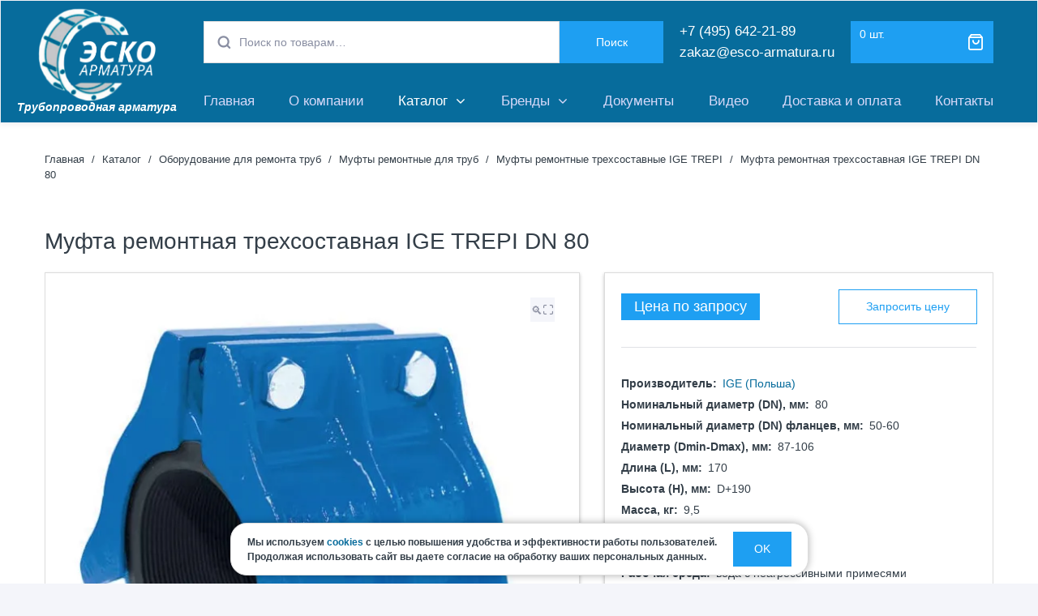

--- FILE ---
content_type: text/html; charset=UTF-8
request_url: https://www.esco-armatura.ru/katalog/oborudovanie-dlya-remonta-truboprovodov/mufty-remontnye/ige-trepi/dn-80-14/
body_size: 100213
content:
<!doctype html>
<html lang="ru-RU" class="no-js no-svg">
<head>
<meta charset="UTF-8">
<meta name="viewport" content="width=device-width, initial-scale=1, maximum-scale=1.0, user-scalable=no">

<meta name="yandex-verification" content="bc9fc9cbd634a161" />
<meta name="google-site-verification" content="r6-BU0DVm3fGpyI5PokV-6Z9HudSYP4ykKywFmhFwRc" />

<link rel="profile" href="http://gmpg.org/xfn/11">
<!-- <script src="https://moclients.com/js/4173.js"></script> -->


<script>(function(html){html.className = html.className.replace(/\bno-js\b/,'js')})(document.documentElement);</script>
<script>window._wca = window._wca || [];</script>

	<!-- This site is optimized with the Yoast SEO plugin v17.7.1 - https://yoast.com/wordpress/plugins/seo/ -->
	<title>Муфта ремонтная трехсоставная IGE TREPI DN 80 – купить по выгодной цене в Москве</title>
	<meta name="description" content="Муфта ремонтная трехсоставная IGE TREPI DN 80 – купите по выгодной цене в интернет-магазине «ЭСКО-АРМАТУРА» в Москве. ❖ В наличии на складе, ❖ соответствие ГОСТ и ТУ, ❖ сертификат качества, ❖ быстрая доставка по России, ❖ официальный партнер крупнейших арматурных заводов. Звоните: 🕿 +7 (495) 642-21-89." />
	<link rel="canonical" href="https://www.esco-armatura.ru/katalog/oborudovanie-dlya-remonta-truboprovodov/mufty-remontnye/ige-trepi/dn-80-14/" />
	<!-- / Yoast SEO plugin. -->


<link rel='dns-prefetch' href='//stats.wp.com' />
<link rel='dns-prefetch' href='//fonts.googleapis.com' />
<link rel='dns-prefetch' href='//s.w.org' />
<link rel='dns-prefetch' href='//v0.wordpress.com' />
<link rel='dns-prefetch' href='//i0.wp.com' />
<link rel='dns-prefetch' href='//i1.wp.com' />
<link rel='dns-prefetch' href='//i2.wp.com' />
<link rel='dns-prefetch' href='//c0.wp.com' />
<link rel='stylesheet' id='wp-block-library-css'  href='https://c0.wp.com/c/5.8.12/wp-includes/css/dist/block-library/style.min.css' media='all' />
<style id='wp-block-library-inline-css'>
.has-text-align-justify{text-align:justify;}
</style>
<link rel='stylesheet' id='mediaelement-css'  href='https://c0.wp.com/c/5.8.12/wp-includes/js/mediaelement/mediaelementplayer-legacy.min.css' media='all' />
<link rel='stylesheet' id='wp-mediaelement-css'  href='https://c0.wp.com/c/5.8.12/wp-includes/js/mediaelement/wp-mediaelement.min.css' media='all' />
<link rel='stylesheet' id='contact-form-7-css'  href='https://www.esco-armatura.ru/wp-content/plugins/contact-form-7/includes/css/styles.css?ver=5.5.6' media='all' />
<link rel='stylesheet' id='wpmenucart-icons-css'  href='https://www.esco-armatura.ru/wp-content/plugins/woocommerce-menu-bar-cart/assets/css/wpmenucart-icons.min.css?ver=2.10.1' media='all' />
<style id='wpmenucart-icons-inline-css'>
@font-face{font-family:WPMenuCart;src:url(https://www.esco-armatura.ru/wp-content/plugins/woocommerce-menu-bar-cart/assets/fonts/WPMenuCart.eot);src:url(https://www.esco-armatura.ru/wp-content/plugins/woocommerce-menu-bar-cart/assets/fonts/WPMenuCart.eot?#iefix) format('embedded-opentype'),url(https://www.esco-armatura.ru/wp-content/plugins/woocommerce-menu-bar-cart/assets/fonts/WPMenuCart.woff2) format('woff2'),url(https://www.esco-armatura.ru/wp-content/plugins/woocommerce-menu-bar-cart/assets/fonts/WPMenuCart.woff) format('woff'),url(https://www.esco-armatura.ru/wp-content/plugins/woocommerce-menu-bar-cart/assets/fonts/WPMenuCart.ttf) format('truetype'),url(https://www.esco-armatura.ru/wp-content/plugins/woocommerce-menu-bar-cart/assets/fonts/WPMenuCart.svg#WPMenuCart) format('svg');font-weight:400;font-style:normal;font-display:swap}
</style>
<link rel='stylesheet' id='wpmenucart-css'  href='https://www.esco-armatura.ru/wp-content/plugins/woocommerce-menu-bar-cart/assets/css/wpmenucart-main.min.css?ver=2.10.1' media='all' />
<link rel='stylesheet' id='photoswipe-css'  href='https://c0.wp.com/p/woocommerce/3.4.8/assets/css/photoswipe/photoswipe.css' media='all' />
<link rel='stylesheet' id='photoswipe-default-skin-css'  href='https://c0.wp.com/p/woocommerce/3.4.8/assets/css/photoswipe/default-skin/default-skin.css' media='all' />
<style id='woocommerce-inline-inline-css'>
.woocommerce form .form-row .required { visibility: visible; }
</style>
<link rel='stylesheet' id='mypreview-conj-google-font-css'  href='https://fonts.googleapis.com/css?family=Montserrat%3A100%2C100i%2C200%2C200i%2C300%2C300i%2C400%2C400i%2C500%2C500i%2C600%2C600i%2C700%2C700i%2C800%2C800i%2C900%2C900i&#038;subset=latin%2Clatin-ext' media='all' />
<link rel='stylesheet' id='feather-css'  href='https://www.esco-armatura.ru/wp-content/themes/conj-lite/assets/css/vendor/feather.min.css?ver=1.0.9' media='all' />
<link rel='stylesheet' id='mypreview-conj-styles-css'  href='https://www.esco-armatura.ru/wp-content/themes/conj-lite/style.css?ver=1.0.9' media='all' />
<link rel='stylesheet' id='mypreview-conj-woocommerce-styles-css'  href='https://www.esco-armatura.ru/wp-content/themes/conj-lite/woocommerce.css?ver=1.0.9' media='all' />
<style id='mypreview-conj-woocommerce-styles-inline-css'>
@font-face {
					font-family: "star";
					src: url("https://www.esco-armatura.ru/wp-content/plugins/woocommerce/assets/fonts/star.eot");
					src: url("https://www.esco-armatura.ru/wp-content/plugins/woocommerce/assets/fonts/star.eot?#iefix") format("embedded-opentype"),
						url("https://www.esco-armatura.ru/wp-content/plugins/woocommerce/assets/fonts/star.woff") format("woff"),
						url("https://www.esco-armatura.ru/wp-content/plugins/woocommerce/assets/fonts/star.ttf") format("truetype"),
						url("https://www.esco-armatura.ru/wp-content/plugins/woocommerce/assets/fonts/star.svg#star") format("svg");
					font-weight: normal;
					font-style: normal;
				}
</style>
<link rel='stylesheet' id='ari-fancybox-css'  href='https://www.esco-armatura.ru/wp-content/plugins/ari-fancy-lightbox/assets/fancybox/jquery.fancybox.min.css?ver=1.3.9' media='all' />
<link rel='stylesheet' id='jetpack_css-css'  href='https://c0.wp.com/p/jetpack/10.4.2/css/jetpack.css' media='all' />
<script type='text/javascript' src='https://c0.wp.com/c/5.8.12/wp-includes/js/jquery/jquery.min.js' id='jquery-core-js'></script>
<script type='text/javascript' src='https://c0.wp.com/c/5.8.12/wp-includes/js/jquery/jquery-migrate.min.js' id='jquery-migrate-js'></script>
<script type='text/javascript' id='pirate-forms-custom-spam-js-extra'>
/* <![CDATA[ */
var pf = {"spam":{"label":"\u042f \u043d\u0435 \u0440\u043e\u0431\u043e\u0442!","value":"86b4711ab4"}};
/* ]]> */
</script>
<script type='text/javascript' src='https://www.esco-armatura.ru/wp-content/plugins/pirate-forms/public/js/custom-spam.js?ver=5.8.12' id='pirate-forms-custom-spam-js'></script>
<script type='text/javascript' id='wpmenucart-ajax-assist-js-extra'>
/* <![CDATA[ */
var wpmenucart_ajax_assist = {"shop_plugin":"woocommerce","always_display":"1"};
/* ]]> */
</script>
<script type='text/javascript' src='https://www.esco-armatura.ru/wp-content/plugins/woocommerce-menu-bar-cart/assets/js/wpmenucart-ajax-assist.min.js?ver=2.10.1' id='wpmenucart-ajax-assist-js'></script>
<script defer type='text/javascript' src='https://stats.wp.com/s-202603.js' id='woocommerce-analytics-js'></script>
	<style>
		/* @font-face { font-family: "Rubl Sign"; src: url(https://www.esco-armatura.ru/wp-content/plugins/saphali-woocommerce-lite/ruble.eot); } */
		
		@font-face { font-family: "rub-arial-regular"; src: url("https://www.esco-armatura.ru/wp-content/plugins/saphali-woocommerce-lite/ruble-simb.woff"), url("https://www.esco-armatura.ru/wp-content/plugins/saphali-woocommerce-lite/ruble-simb.ttf");
		}
		span.rur {
			font-family: rub-arial-regular;
			text-transform: uppercase;
		}
		span.rur span { display: none; }

		/* span.rur { font-family: "Rubl Sign"; text-transform: uppercase;}
		span.rur:before {top: 0.06em;left: 0.55em;content: '\2013'; position: relative;} */
	</style>
		<!-- Введите ваши скрипты здесь -->

<!-- Saphali Lite Version -->
<meta name="generator" content="Saphali Lite 1.8.13" />

<style>BODY .fancybox-container{z-index:200000}BODY .fancybox-is-open .fancybox-bg{opacity:0.87}BODY .fancybox-bg {background-color:#0f0f11}BODY .fancybox-thumbs {background-color:#ffffff}</style><style>img#wpstats{display:none}</style>
			<noscript><style>.woocommerce-product-gallery{ opacity: 1 !important; }</style></noscript>
				<style>
							.site-title,
				.site-description {
					position: absolute;
					clip: rect(1px, 1px, 1px, 1px);
				}
						</style>
						<style>
				body {
					background-color: #F4F5FA;
				}
			</style>
						<style>
				/* If html does not have either class, do not show lazy loaded images. */
				html:not( .jetpack-lazy-images-js-enabled ):not( .js ) .jetpack-lazy-image {
					display: none;
				}
			</style>
			<script>
				document.documentElement.classList.add(
					'jetpack-lazy-images-js-enabled'
				);
			</script>
		
<!-- Jetpack Open Graph Tags -->
<meta property="og:type" content="product" />
<meta property="og:title" content="Муфта ремонтная трехсоставная IGE TREPI DN 80" />
<meta property="og:url" content="https://www.esco-armatura.ru/katalog/oborudovanie-dlya-remonta-truboprovodov/mufty-remontnye/ige-trepi/dn-80-14/" />
<meta property="og:description" content="Муфта ремонтная трехсоставная IGE TREPI DN 80 – купить по выгодным ценам от официального дилера с доставкой по России." />
<meta property="og:site_name" content="ЭСКО-АРМАТУРА" />
<meta property="og:image" content="https://i1.wp.com/www.esco-armatura.ru/wp-content/uploads/mufta-remontnaya-trehsostavnaya-ige-trepi-1.jpg?fit=622%2C662&#038;ssl=1" />
<meta property="og:image:width" content="622" />
<meta property="og:image:height" content="662" />
<meta property="og:image:alt" content="" />
<meta property="og:locale" content="ru_RU" />
<meta name="twitter:text:title" content="Муфта ремонтная трехсоставная IGE TREPI DN 80" />
<meta name="twitter:image" content="https://i1.wp.com/www.esco-armatura.ru/wp-content/uploads/mufta-remontnaya-trehsostavnaya-ige-trepi-1.jpg?fit=622%2C662&#038;ssl=1&#038;w=640" />
<meta name="twitter:card" content="summary_large_image" />

<!-- End Jetpack Open Graph Tags -->
<link rel="icon" href="https://i2.wp.com/www.esco-armatura.ru/wp-content/uploads/cropped-favicon-1.png?fit=32%2C32&#038;ssl=1" sizes="32x32" />
<link rel="icon" href="https://i2.wp.com/www.esco-armatura.ru/wp-content/uploads/cropped-favicon-1.png?fit=192%2C192&#038;ssl=1" sizes="192x192" />
<link rel="apple-touch-icon" href="https://i2.wp.com/www.esco-armatura.ru/wp-content/uploads/cropped-favicon-1.png?fit=180%2C180&#038;ssl=1" />
<meta name="msapplication-TileImage" content="https://i2.wp.com/www.esco-armatura.ru/wp-content/uploads/cropped-favicon-1.png?fit=270%2C270&#038;ssl=1" />
<style id="wp-custom-css">.site-footer {
    padding-top: 3.5em;
    padding-bottom: 0.706326em;
}</style>
<link rel="stylesheet" href="/wp-content/themes/conj-lite/assets/css/slick.css"/>
<link rel="stylesheet" href="/wp-content/themes/conj-lite/assets/css/slick-theme.css"/>
<link rel="stylesheet" href="/wp-content/themes/conj-lite/assets/js/grt-youtube-popup-master/grt-youtube-popup.css"/>
<link rel="stylesheet" href="/wp-content/themes/conj-lite/assets/js/grt-cart-popup-master/grt-youtube-popup.css"/>
<link rel="stylesheet" href="/wp-content/themes/conj-lite/assets/js/grt-1click-popup-master/grt-youtube-popup.css"/>
<link rel="stylesheet" href="/wp-content/themes/conj-lite/assets/js/grt-request-price-popup-master/grt-youtube-popup.css"/>

<style>
header li > ul {
display: none;
}
</style>

</head>

<body class="product-template-default single single-product postid-2254 woocommerce woocommerce-page woocommerce-no-js has-sidebar left-sidebar title-tagline-hidden woocommerce-running">

		<div id="left" class="handheld-offcanvas c-offcanvas is-hidden" role="complementary">
			<button class="close-btn">
				<i class="feather-x"></i>
			</button>
			<div id="handheld-slinky-menu" itemscope="" itemtype="http://schema.org/SiteNavigationElement">
					
								<div class="handheld-navigation"><ul id="menu-%d0%be%d1%81%d0%bd%d0%be%d0%b2%d0%bd%d0%be%d0%b5-%d0%bc%d0%b5%d0%bd%d1%8e" class="menu" itemprop="about" itemscope="" itemtype="http://schema.org/ItemList"><li id="menu-item-1218" class="menu-item menu-item-type-custom menu-item-object-custom menu-item-1218" itemprop="itemListElement" itemscope="" itemtype="http://schema.org/ItemList"><a href="/" itemprop="url">Главная</a><meta itemprop="name" content="Главная" /></li>
<li id="menu-item-1336" class="menu-item menu-item-type-custom menu-item-object-custom menu-item-1336" itemprop="itemListElement" itemscope="" itemtype="http://schema.org/ItemList"><a href="/about/" itemprop="url">О компании</a><meta itemprop="name" content="О компании" /></li>
<li id="menu-item-1550" class="menu-item menu-item-type-post_type menu-item-object-page menu-item-has-children current_page_parent menu-item-1550" itemprop="itemListElement" itemscope="" itemtype="http://schema.org/ItemList"><a href="https://www.esco-armatura.ru/katalog/" itemprop="url">Каталог</a><meta itemprop="name" content="Каталог" />
<ul class="sub-menu" itemprop='itemListElement' itemscope='' itemtype='http://schema.org/ItemList'>
	<li id="menu-item-2181" class="menu-item menu-item-type-custom menu-item-object-custom menu-item-2181" itemprop="itemListElement" itemscope="" itemtype="http://schema.org/ItemList"><a href="/katalog/vantuz-vozdushnyy-klapan/" itemprop="url">Воздушные клапаны (вантузы)</a><meta itemprop="name" content="Воздушные клапаны (вантузы)" /></li>
	<li id="menu-item-2182" class="menu-item menu-item-type-custom menu-item-object-custom menu-item-2182" itemprop="itemListElement" itemscope="" itemtype="http://schema.org/ItemList"><a href="/katalog/demontazhnye-vstavki/" itemprop="url">Демонтажные вставки фланцевые</a><meta itemprop="name" content="Демонтажные вставки фланцевые" /></li>
	<li id="menu-item-2183" class="menu-item menu-item-type-custom menu-item-object-custom menu-item-2183" itemprop="itemListElement" itemscope="" itemtype="http://schema.org/ItemList"><a href="/katalog/douplotniteli-rastrubov/" itemprop="url">Доуплотнитель раструбного соединения</a><meta itemprop="name" content="Доуплотнитель раструбного соединения" /></li>
	<li id="menu-item-2184" class="menu-item menu-item-type-custom menu-item-object-custom menu-item-2184" itemprop="itemListElement" itemscope="" itemtype="http://schema.org/ItemList"><a href="/katalog/zadvizhki/" itemprop="url">Задвижки</a><meta itemprop="name" content="Задвижки" /></li>
	<li id="menu-item-2405" class="menu-item menu-item-type-custom menu-item-object-custom menu-item-2405" itemprop="itemListElement" itemscope="" itemtype="http://schema.org/ItemList"><a href="/katalog/zapornaya-armatura-dendor/" itemprop="url">Запорная арматура Dendor (Россия)</a><meta itemprop="name" content="Запорная арматура Dendor (Россия)" /></li>
	<li id="menu-item-2185" class="menu-item menu-item-type-custom menu-item-object-custom menu-item-2185" itemprop="itemListElement" itemscope="" itemtype="http://schema.org/ItemList"><a href="/katalog/zapornaya-armatura-rossiya/" itemprop="url">Запорная арматура Ridval (Россия)</a><meta itemprop="name" content="Запорная арматура Ridval (Россия)" /></li>
	<li id="menu-item-2186" class="menu-item menu-item-type-custom menu-item-object-custom menu-item-2186" itemprop="itemListElement" itemscope="" itemtype="http://schema.org/ItemList"><a href="/katalog/armatura-dlya-pozharotusheniya/" itemprop="url">Запорная арматура для систем пожаротушения</a><meta itemprop="name" content="Запорная арматура для систем пожаротушения" /></li>
	<li id="menu-item-2187" class="menu-item menu-item-type-custom menu-item-object-custom menu-item-2187" itemprop="itemListElement" itemscope="" itemtype="http://schema.org/ItemList"><a href="/katalog/zatvory-diskovye-povorotnye/" itemprop="url">Затворы дисковые поворотные</a><meta itemprop="name" content="Затворы дисковые поворотные" /></li>
	<li id="menu-item-2189" class="menu-item menu-item-type-custom menu-item-object-custom menu-item-2189" itemprop="itemListElement" itemscope="" itemtype="http://schema.org/ItemList"><a href="/katalog/klapany-obratnye-dlya-vody/" itemprop="url">Клапаны обратные</a><meta itemprop="name" content="Клапаны обратные" /></li>
	<li id="menu-item-2846" class="menu-item menu-item-type-custom menu-item-object-custom menu-item-2846" itemprop="itemListElement" itemscope="" itemtype="http://schema.org/ItemList"><a href="/katalog/kolca-rolikovye-oporno-napravlyayushchie/" itemprop="url">Кольца роликовые опорно-направляющие</a><meta itemprop="name" content="Кольца роликовые опорно-направляющие" /></li>
	<li id="menu-item-2190" class="menu-item menu-item-type-custom menu-item-object-custom menu-item-2190" itemprop="itemListElement" itemscope="" itemtype="http://schema.org/ItemList"><a href="/katalog/kompensatory-gibkie-vstavki/" itemprop="url">Компенсаторы (гибкие вставки)</a><meta itemprop="name" content="Компенсаторы (гибкие вставки)" /></li>
	<li id="menu-item-2191" class="menu-item menu-item-type-custom menu-item-object-custom menu-item-2191" itemprop="itemListElement" itemscope="" itemtype="http://schema.org/ItemList"><a href="/katalog/oborudovanie-dlya-vrezki-v-truboprovod/" itemprop="url">Оборудование для врезки в трубопровод</a><meta itemprop="name" content="Оборудование для врезки в трубопровод" /></li>
	<li id="menu-item-2192" class="menu-item menu-item-type-custom menu-item-object-custom menu-item-2192" itemprop="itemListElement" itemscope="" itemtype="http://schema.org/ItemList"><a href="/katalog/oborudovanie-dlya-remonta-truboprovodov/" itemprop="url">Оборудование для ремонта труб</a><meta itemprop="name" content="Оборудование для ремонта труб" /></li>
	<li id="menu-item-2193" class="menu-item menu-item-type-custom menu-item-object-custom menu-item-2193" itemprop="itemListElement" itemscope="" itemtype="http://schema.org/ItemList"><a href="/katalog/oborudovanie-dlya-soedineniya-trub/" itemprop="url">Оборудование для соединения труб</a><meta itemprop="name" content="Оборудование для соединения труб" /></li>
	<li id="menu-item-2195" class="menu-item menu-item-type-custom menu-item-object-custom menu-item-2195" itemprop="itemListElement" itemscope="" itemtype="http://schema.org/ItemList"><a href="/katalog/regulyatory-davleniya-vody/" itemprop="url">Регуляторы давления воды в системе водоснабжения</a><meta itemprop="name" content="Регуляторы давления воды в системе водоснабжения" /></li>
	<li id="menu-item-2197" class="menu-item menu-item-type-custom menu-item-object-custom menu-item-2197" itemprop="itemListElement" itemscope="" itemtype="http://schema.org/ItemList"><a href="/katalog/solenoidnye-klapany/" itemprop="url">Соленоидные электромагнитные клапаны</a><meta itemprop="name" content="Соленоидные электромагнитные клапаны" /></li>
	<li id="menu-item-2198" class="menu-item menu-item-type-custom menu-item-object-custom menu-item-2198" itemprop="itemListElement" itemscope="" itemtype="http://schema.org/ItemList"><a href="/katalog/fasonnye-chasti-dlya-trub/" itemprop="url">Фасонные части</a><meta itemprop="name" content="Фасонные части" /></li>
	<li id="menu-item-2199" class="menu-item menu-item-type-custom menu-item-object-custom menu-item-2199" itemprop="itemListElement" itemscope="" itemtype="http://schema.org/ItemList"><a href="/katalog/filtry-setchatye-dlya-trub/" itemprop="url">Фильтры сетчатые</a><meta itemprop="name" content="Фильтры сетчатые" /></li>
	<li id="menu-item-2200" class="menu-item menu-item-type-custom menu-item-object-custom menu-item-2200" itemprop="itemListElement" itemscope="" itemtype="http://schema.org/ItemList"><a href="/katalog/sharovye-krany/" itemprop="url">Шаровые краны</a><meta itemprop="name" content="Шаровые краны" /></li>
	<li id="menu-item-2201" class="menu-item menu-item-type-custom menu-item-object-custom menu-item-2201" itemprop="itemListElement" itemscope="" itemtype="http://schema.org/ItemList"><a href="/katalog/elektroprivody-dlya-zadvizhek/" itemprop="url">Электроприводы для задвижек и кранов</a><meta itemprop="name" content="Электроприводы для задвижек и кранов" /></li>
</ul>
</li>
<li id="menu-item-3095" class="menu-item menu-item-type-custom menu-item-object-custom menu-item-has-children menu-item-3095" itemprop="itemListElement" itemscope="" itemtype="http://schema.org/ItemList"><a href="/katalog/brendy/" itemprop="url">Бренды</a><meta itemprop="name" content="Бренды" />
<ul class="sub-menu" itemprop='itemListElement' itemscope='' itemtype='http://schema.org/ItemList'>
	<li id="menu-item-3219" class="menu-item menu-item-type-custom menu-item-object-custom menu-item-3219" itemprop="itemListElement" itemscope="" itemtype="http://schema.org/ItemList"><a href="/katalog/brendy/dendor/" itemprop="url">АО «ЭНЕРГИЯ» (Россия)</a><meta itemprop="name" content="АО «ЭНЕРГИЯ» (Россия)" /></li>
	<li id="menu-item-3220" class="menu-item menu-item-type-custom menu-item-object-custom menu-item-3220" itemprop="itemListElement" itemscope="" itemtype="http://schema.org/ItemList"><a href="/katalog/brendy/ridval/" itemprop="url">Завод «Иртыш» (Россия)</a><meta itemprop="name" content="Завод «Иртыш» (Россия)" /></li>
	<li id="menu-item-3221" class="menu-item menu-item-type-custom menu-item-object-custom menu-item-3221" itemprop="itemListElement" itemscope="" itemtype="http://schema.org/ItemList"><a href="/katalog/brendy/domex/" itemprop="url">DOMEX (Польша)</a><meta itemprop="name" content="DOMEX (Польша)" /></li>
	<li id="menu-item-3222" class="menu-item menu-item-type-custom menu-item-object-custom menu-item-3222" itemprop="itemListElement" itemscope="" itemtype="http://schema.org/ItemList"><a href="/katalog/brendy/ige/" itemprop="url">IGE (Польша)</a><meta itemprop="name" content="IGE (Польша)" /></li>
	<li id="menu-item-3223" class="menu-item menu-item-type-custom menu-item-object-custom menu-item-3223" itemprop="itemListElement" itemscope="" itemtype="http://schema.org/ItemList"><a href="/katalog/brendy/noname/" itemprop="url">Noname (Китай)</a><meta itemprop="name" content="Noname (Китай)" /></li>
	<li id="menu-item-3224" class="menu-item menu-item-type-custom menu-item-object-custom menu-item-3224" itemprop="itemListElement" itemscope="" itemtype="http://schema.org/ItemList"><a href="/katalog/brendy/tis/" itemprop="url">TiS (Италия)</a><meta itemprop="name" content="TiS (Италия)" /></li>
	<li id="menu-item-3320" class="menu-item menu-item-type-custom menu-item-object-custom menu-item-3320" itemprop="itemListElement" itemscope="" itemtype="http://schema.org/ItemList"><a href="/katalog/brendy/materbud/" itemprop="url">MATERBUD (Польша)</a><meta itemprop="name" content="MATERBUD (Польша)" /></li>
	<li id="menu-item-3347" class="menu-item menu-item-type-custom menu-item-object-custom menu-item-3347" itemprop="itemListElement" itemscope="" itemtype="http://schema.org/ItemList"><a href="/katalog/brendy/abra/" itemprop="url">ABRA (Китай)</a><meta itemprop="name" content="ABRA (Китай)" /></li>
	<li id="menu-item-3535" class="menu-item menu-item-type-custom menu-item-object-custom menu-item-3535" itemprop="itemListElement" itemscope="" itemtype="http://schema.org/ItemList"><a href="/katalog/brendy/bps/" itemprop="url">BPS (Швеция)</a><meta itemprop="name" content="BPS (Швеция)" /></li>
</ul>
</li>
<li id="menu-item-335" class="menu-item menu-item-type-post_type menu-item-object-page menu-item-335" itemprop="itemListElement" itemscope="" itemtype="http://schema.org/ItemList"><a href="https://www.esco-armatura.ru/docs/" itemprop="url">Документы</a><meta itemprop="name" content="Документы" /></li>
<li id="menu-item-394" class="menu-item menu-item-type-post_type menu-item-object-page menu-item-394" itemprop="itemListElement" itemscope="" itemtype="http://schema.org/ItemList"><a href="https://www.esco-armatura.ru/video/" itemprop="url">Видео</a><meta itemprop="name" content="Видео" /></li>
<li id="menu-item-1863" class="menu-item menu-item-type-post_type menu-item-object-page menu-item-1863" itemprop="itemListElement" itemscope="" itemtype="http://schema.org/ItemList"><a href="https://www.esco-armatura.ru/dostavka-i-oplata/" itemprop="url">Доставка и оплата</a><meta itemprop="name" content="Доставка и оплата" /></li>
<li id="menu-item-336" class="menu-item menu-item-type-post_type menu-item-object-page menu-item-336" itemprop="itemListElement" itemscope="" itemtype="http://schema.org/ItemList"><a href="https://www.esco-armatura.ru/contact/" itemprop="url">Контакты</a><meta itemprop="name" content="Контакты" /></li>
<li class="menu-item wpmenucartli wpmenucart-display-standard menu-item"><a class="wpmenucart-contents empty-wpmenucart-visible" href="https://www.esco-armatura.ru/katalog/" title="В магазин"><i class="wpmenucart-icon-shopping-cart-0" role="img" aria-label="Корзина"></i><span class="cartcontents">0 шт.</span></a></li></ul></div>			</div><!-- #handheld-slinky-menu -->
			<div class="offcanvas-nav d-block d-md-none" data-set="bs"></div>
		</div><!-- .handheld-offcanvas -->
		
<!--div id="page" class="hfeed site c-offcanvas-content-wrap"-->
<div id="page" class="site c-offcanvas-content-wrap">
	<a class="skip-link screen-reader-text" href="#content">Skip to content</a>
	<header id="masthead" class="site-header jarallax" data-jarallax data-speed="1">
		<div class="col-logo">
			<a href="/"><img src="/wp-content/images/logo.png" alt="Эско-арматура — продажа трубопроводной арматуры" title="Эско-арматура — продажа трубопроводной арматуры" /></a>
			<div class="slogan">Трубопроводная арматура</div>
		</div>
		<div class="col-full">
			
			<div class="col-mobile-icon">
				<div class="mobile-icon-phone"></div>
				<div class="mobile-icon-mail"></div>
				<div class="mobile-icon-search"></div>
			</div>
		
				<a class="skip-link screen-reader-text" href="#site-navigation">Skip to navigation</a>
		<a class="skip-link screen-reader-text" href="#content">Skip to content</a>
				<div class="site-branding">
			<p class="beta site-title"><a href="https://www.esco-armatura.ru/" rel="home">ЭСКО-АРМАТУРА</a></p><p class="site-description">Трубопроводная и запорно-регулирующая арматура от официального дилера</p>		</div>
				<div class="site-wc-search">
			<div class="widget woocommerce widget_product_search"><form role="search" method="get" class="woocommerce-product-search" action="https://www.esco-armatura.ru/">
	<label class="screen-reader-text" for="woocommerce-product-search-field-0">Искать:</label>
	<input type="search" id="woocommerce-product-search-field-0" class="search-field" placeholder="Поиск по товарам&hellip;" value="" name="s" />
	<button type="submit" value="Поиск">Поиск</button>
	<input type="hidden" name="post_type" value="product" />
</form>
</div>		</div>
		<div class="site-header-contact"><a href="tel:+7(495)642-21-89">+7 (495) 642-21-89</a><a href="mailto:zakaz@esco-armatura.ru">zakaz@esco-armatura.ru</a></div>
				<ul id="site-header-cart" class="site-header-cart">
			<li class=" 111">
						<a class="cart-contents" href="https://www.esco-armatura.ru/cart/" title="">
						<span class="amount"></span> <span class="count">0 шт.</span>
		</a>
					</li>
			<li>
				<div class="widget woocommerce widget_shopping_cart"><div class="widget_shopping_cart_content"></div></div>			</li>
		</ul>
				<div class="primary-navigation">
			<nav id="site-navigation" class="main-navigation" itemscope="" itemtype="http://schema.org/SiteNavigationElement">
				<!--button class="handheld-menu-toggle js-offcanvas-toggler js-handheld-offcanvas-toggler" aria-controls="handheld-navigation" aria-expanded="FALSE"-->
				<button class="handheld-menu-toggle js-offcanvas-toggler js-handheld-offcanvas-toggler">
										<span class="hamburger-nav-icon">
						<span class="icon-bar"></span>
						<span class="icon-bar"></span>
						<span class="icon-bar"></span>
					</span>
				</button><!-- .handheld-menu-toggle -->
				<div class="primary-navigation"><ul id="menu-%d0%be%d1%81%d0%bd%d0%be%d0%b2%d0%bd%d0%be%d0%b5-%d0%bc%d0%b5%d0%bd%d1%8e-1" class="menu" itemprop="about" itemscope="" itemtype="http://schema.org/ItemList"><li class="menu-item menu-item-type-custom menu-item-object-custom menu-item-1218" itemprop="itemListElement" itemscope="" itemtype="http://schema.org/ItemList"><a href="/" itemprop="url">Главная</a><meta itemprop="name" content="Главная" /></li>
<li class="menu-item menu-item-type-custom menu-item-object-custom menu-item-1336" itemprop="itemListElement" itemscope="" itemtype="http://schema.org/ItemList"><a href="/about/" itemprop="url">О компании</a><meta itemprop="name" content="О компании" /></li>
<li class="menu-item menu-item-type-post_type menu-item-object-page menu-item-has-children current_page_parent menu-item-1550" itemprop="itemListElement" itemscope="" itemtype="http://schema.org/ItemList"><a href="https://www.esco-armatura.ru/katalog/" itemprop="url">Каталог</a><meta itemprop="name" content="Каталог" />
<ul class="sub-menu" itemprop='itemListElement' itemscope='' itemtype='http://schema.org/ItemList'>
	<li class="menu-item menu-item-type-custom menu-item-object-custom menu-item-2181" itemprop="itemListElement" itemscope="" itemtype="http://schema.org/ItemList"><a href="/katalog/vantuz-vozdushnyy-klapan/" itemprop="url">Воздушные клапаны (вантузы)</a><meta itemprop="name" content="Воздушные клапаны (вантузы)" /></li>
	<li class="menu-item menu-item-type-custom menu-item-object-custom menu-item-2182" itemprop="itemListElement" itemscope="" itemtype="http://schema.org/ItemList"><a href="/katalog/demontazhnye-vstavki/" itemprop="url">Демонтажные вставки фланцевые</a><meta itemprop="name" content="Демонтажные вставки фланцевые" /></li>
	<li class="menu-item menu-item-type-custom menu-item-object-custom menu-item-2183" itemprop="itemListElement" itemscope="" itemtype="http://schema.org/ItemList"><a href="/katalog/douplotniteli-rastrubov/" itemprop="url">Доуплотнитель раструбного соединения</a><meta itemprop="name" content="Доуплотнитель раструбного соединения" /></li>
	<li class="menu-item menu-item-type-custom menu-item-object-custom menu-item-2184" itemprop="itemListElement" itemscope="" itemtype="http://schema.org/ItemList"><a href="/katalog/zadvizhki/" itemprop="url">Задвижки</a><meta itemprop="name" content="Задвижки" /></li>
	<li class="menu-item menu-item-type-custom menu-item-object-custom menu-item-2405" itemprop="itemListElement" itemscope="" itemtype="http://schema.org/ItemList"><a href="/katalog/zapornaya-armatura-dendor/" itemprop="url">Запорная арматура Dendor (Россия)</a><meta itemprop="name" content="Запорная арматура Dendor (Россия)" /></li>
	<li class="menu-item menu-item-type-custom menu-item-object-custom menu-item-2185" itemprop="itemListElement" itemscope="" itemtype="http://schema.org/ItemList"><a href="/katalog/zapornaya-armatura-rossiya/" itemprop="url">Запорная арматура Ridval (Россия)</a><meta itemprop="name" content="Запорная арматура Ridval (Россия)" /></li>
	<li class="menu-item menu-item-type-custom menu-item-object-custom menu-item-2186" itemprop="itemListElement" itemscope="" itemtype="http://schema.org/ItemList"><a href="/katalog/armatura-dlya-pozharotusheniya/" itemprop="url">Запорная арматура для систем пожаротушения</a><meta itemprop="name" content="Запорная арматура для систем пожаротушения" /></li>
	<li class="menu-item menu-item-type-custom menu-item-object-custom menu-item-2187" itemprop="itemListElement" itemscope="" itemtype="http://schema.org/ItemList"><a href="/katalog/zatvory-diskovye-povorotnye/" itemprop="url">Затворы дисковые поворотные</a><meta itemprop="name" content="Затворы дисковые поворотные" /></li>
	<li class="menu-item menu-item-type-custom menu-item-object-custom menu-item-2189" itemprop="itemListElement" itemscope="" itemtype="http://schema.org/ItemList"><a href="/katalog/klapany-obratnye-dlya-vody/" itemprop="url">Клапаны обратные</a><meta itemprop="name" content="Клапаны обратные" /></li>
	<li class="menu-item menu-item-type-custom menu-item-object-custom menu-item-2846" itemprop="itemListElement" itemscope="" itemtype="http://schema.org/ItemList"><a href="/katalog/kolca-rolikovye-oporno-napravlyayushchie/" itemprop="url">Кольца роликовые опорно-направляющие</a><meta itemprop="name" content="Кольца роликовые опорно-направляющие" /></li>
	<li class="menu-item menu-item-type-custom menu-item-object-custom menu-item-2190" itemprop="itemListElement" itemscope="" itemtype="http://schema.org/ItemList"><a href="/katalog/kompensatory-gibkie-vstavki/" itemprop="url">Компенсаторы (гибкие вставки)</a><meta itemprop="name" content="Компенсаторы (гибкие вставки)" /></li>
	<li class="menu-item menu-item-type-custom menu-item-object-custom menu-item-2191" itemprop="itemListElement" itemscope="" itemtype="http://schema.org/ItemList"><a href="/katalog/oborudovanie-dlya-vrezki-v-truboprovod/" itemprop="url">Оборудование для врезки в трубопровод</a><meta itemprop="name" content="Оборудование для врезки в трубопровод" /></li>
	<li class="menu-item menu-item-type-custom menu-item-object-custom menu-item-2192" itemprop="itemListElement" itemscope="" itemtype="http://schema.org/ItemList"><a href="/katalog/oborudovanie-dlya-remonta-truboprovodov/" itemprop="url">Оборудование для ремонта труб</a><meta itemprop="name" content="Оборудование для ремонта труб" /></li>
	<li class="menu-item menu-item-type-custom menu-item-object-custom menu-item-2193" itemprop="itemListElement" itemscope="" itemtype="http://schema.org/ItemList"><a href="/katalog/oborudovanie-dlya-soedineniya-trub/" itemprop="url">Оборудование для соединения труб</a><meta itemprop="name" content="Оборудование для соединения труб" /></li>
	<li class="menu-item menu-item-type-custom menu-item-object-custom menu-item-2195" itemprop="itemListElement" itemscope="" itemtype="http://schema.org/ItemList"><a href="/katalog/regulyatory-davleniya-vody/" itemprop="url">Регуляторы давления воды в системе водоснабжения</a><meta itemprop="name" content="Регуляторы давления воды в системе водоснабжения" /></li>
	<li class="menu-item menu-item-type-custom menu-item-object-custom menu-item-2197" itemprop="itemListElement" itemscope="" itemtype="http://schema.org/ItemList"><a href="/katalog/solenoidnye-klapany/" itemprop="url">Соленоидные электромагнитные клапаны</a><meta itemprop="name" content="Соленоидные электромагнитные клапаны" /></li>
	<li class="menu-item menu-item-type-custom menu-item-object-custom menu-item-2198" itemprop="itemListElement" itemscope="" itemtype="http://schema.org/ItemList"><a href="/katalog/fasonnye-chasti-dlya-trub/" itemprop="url">Фасонные части</a><meta itemprop="name" content="Фасонные части" /></li>
	<li class="menu-item menu-item-type-custom menu-item-object-custom menu-item-2199" itemprop="itemListElement" itemscope="" itemtype="http://schema.org/ItemList"><a href="/katalog/filtry-setchatye-dlya-trub/" itemprop="url">Фильтры сетчатые</a><meta itemprop="name" content="Фильтры сетчатые" /></li>
	<li class="menu-item menu-item-type-custom menu-item-object-custom menu-item-2200" itemprop="itemListElement" itemscope="" itemtype="http://schema.org/ItemList"><a href="/katalog/sharovye-krany/" itemprop="url">Шаровые краны</a><meta itemprop="name" content="Шаровые краны" /></li>
	<li class="menu-item menu-item-type-custom menu-item-object-custom menu-item-2201" itemprop="itemListElement" itemscope="" itemtype="http://schema.org/ItemList"><a href="/katalog/elektroprivody-dlya-zadvizhek/" itemprop="url">Электроприводы для задвижек и кранов</a><meta itemprop="name" content="Электроприводы для задвижек и кранов" /></li>
</ul>
</li>
<li class="menu-item menu-item-type-custom menu-item-object-custom menu-item-has-children menu-item-3095" itemprop="itemListElement" itemscope="" itemtype="http://schema.org/ItemList"><a href="/katalog/brendy/" itemprop="url">Бренды</a><meta itemprop="name" content="Бренды" />
<ul class="sub-menu" itemprop='itemListElement' itemscope='' itemtype='http://schema.org/ItemList'>
	<li class="menu-item menu-item-type-custom menu-item-object-custom menu-item-3219" itemprop="itemListElement" itemscope="" itemtype="http://schema.org/ItemList"><a href="/katalog/brendy/dendor/" itemprop="url">АО «ЭНЕРГИЯ» (Россия)</a><meta itemprop="name" content="АО «ЭНЕРГИЯ» (Россия)" /></li>
	<li class="menu-item menu-item-type-custom menu-item-object-custom menu-item-3220" itemprop="itemListElement" itemscope="" itemtype="http://schema.org/ItemList"><a href="/katalog/brendy/ridval/" itemprop="url">Завод «Иртыш» (Россия)</a><meta itemprop="name" content="Завод «Иртыш» (Россия)" /></li>
	<li class="menu-item menu-item-type-custom menu-item-object-custom menu-item-3221" itemprop="itemListElement" itemscope="" itemtype="http://schema.org/ItemList"><a href="/katalog/brendy/domex/" itemprop="url">DOMEX (Польша)</a><meta itemprop="name" content="DOMEX (Польша)" /></li>
	<li class="menu-item menu-item-type-custom menu-item-object-custom menu-item-3222" itemprop="itemListElement" itemscope="" itemtype="http://schema.org/ItemList"><a href="/katalog/brendy/ige/" itemprop="url">IGE (Польша)</a><meta itemprop="name" content="IGE (Польша)" /></li>
	<li class="menu-item menu-item-type-custom menu-item-object-custom menu-item-3223" itemprop="itemListElement" itemscope="" itemtype="http://schema.org/ItemList"><a href="/katalog/brendy/noname/" itemprop="url">Noname (Китай)</a><meta itemprop="name" content="Noname (Китай)" /></li>
	<li class="menu-item menu-item-type-custom menu-item-object-custom menu-item-3224" itemprop="itemListElement" itemscope="" itemtype="http://schema.org/ItemList"><a href="/katalog/brendy/tis/" itemprop="url">TiS (Италия)</a><meta itemprop="name" content="TiS (Италия)" /></li>
	<li class="menu-item menu-item-type-custom menu-item-object-custom menu-item-3320" itemprop="itemListElement" itemscope="" itemtype="http://schema.org/ItemList"><a href="/katalog/brendy/materbud/" itemprop="url">MATERBUD (Польша)</a><meta itemprop="name" content="MATERBUD (Польша)" /></li>
	<li class="menu-item menu-item-type-custom menu-item-object-custom menu-item-3347" itemprop="itemListElement" itemscope="" itemtype="http://schema.org/ItemList"><a href="/katalog/brendy/abra/" itemprop="url">ABRA (Китай)</a><meta itemprop="name" content="ABRA (Китай)" /></li>
	<li class="menu-item menu-item-type-custom menu-item-object-custom menu-item-3535" itemprop="itemListElement" itemscope="" itemtype="http://schema.org/ItemList"><a href="/katalog/brendy/bps/" itemprop="url">BPS (Швеция)</a><meta itemprop="name" content="BPS (Швеция)" /></li>
</ul>
</li>
<li class="menu-item menu-item-type-post_type menu-item-object-page menu-item-335" itemprop="itemListElement" itemscope="" itemtype="http://schema.org/ItemList"><a href="https://www.esco-armatura.ru/docs/" itemprop="url">Документы</a><meta itemprop="name" content="Документы" /></li>
<li class="menu-item menu-item-type-post_type menu-item-object-page menu-item-394" itemprop="itemListElement" itemscope="" itemtype="http://schema.org/ItemList"><a href="https://www.esco-armatura.ru/video/" itemprop="url">Видео</a><meta itemprop="name" content="Видео" /></li>
<li class="menu-item menu-item-type-post_type menu-item-object-page menu-item-1863" itemprop="itemListElement" itemscope="" itemtype="http://schema.org/ItemList"><a href="https://www.esco-armatura.ru/dostavka-i-oplata/" itemprop="url">Доставка и оплата</a><meta itemprop="name" content="Доставка и оплата" /></li>
<li class="menu-item menu-item-type-post_type menu-item-object-page menu-item-336" itemprop="itemListElement" itemscope="" itemtype="http://schema.org/ItemList"><a href="https://www.esco-armatura.ru/contact/" itemprop="url">Контакты</a><meta itemprop="name" content="Контакты" /></li>
<li class="menu-item wpmenucartli wpmenucart-display-standard menu-item"><a class="wpmenucart-contents empty-wpmenucart-visible" href="https://www.esco-armatura.ru/katalog/" title="В магазин"><i class="wpmenucart-icon-shopping-cart-0" role="img" aria-label="Корзина"></i><span class="cartcontents">0 шт.</span></a></li></ul></div>			</nav><!-- #site-navigation -->
		</div><!-- .primary-navigation -->
		
		</div>
	</header><!-- #masthead -->

	<div id="content" class="site-content" tabindex="-1">

				<div class="conj-col__full product-grid">
		<nav class="woocommerce-breadcrumb"><p id="breadcrumbs"><span><span><a href="https://www.esco-armatura.ru/">Главная</a> <span class="breadcrumb-separator"> / </span> <span><a href="https://www.esco-armatura.ru/katalog/">Каталог</a> <span class="breadcrumb-separator"> / </span> <span><a href="https://www.esco-armatura.ru/katalog/oborudovanie-dlya-remonta-truboprovodov/">Оборудование для ремонта труб</a> <span class="breadcrumb-separator"> / </span> <span><a href="https://www.esco-armatura.ru/katalog/oborudovanie-dlya-remonta-truboprovodov/mufty-remontnye/">Муфты ремонтные для труб</a> <span class="breadcrumb-separator"> / </span> <span><a href="https://www.esco-armatura.ru/katalog/oborudovanie-dlya-remonta-truboprovodov/mufty-remontnye/ige-trepi/">Муфты ремонтные трехсоставные IGE TREPI</a> <span class="breadcrumb-separator"> / </span> <span class="breadcrumb_last" aria-current="page">Муфта ремонтная трехсоставная IGE TREPI DN 80</span></span></span></span></span></span></span></p></nav><div class="woocommerce"></div>
			<div id="primary" class="content-area">
			<main id="main" class="site-main">
		
		
			<div id="product-2254" class="post-2254 product type-product status-publish has-post-thumbnail product_cat-ige product_cat-ige-trepi first instock shipping-taxable purchasable product-type-simple">
	<h1 class="product_title entry-title">Муфта ремонтная трехсоставная IGE TREPI DN 80</h1>	<div class="conj-wc-product__flashs">
		</div><!-- .conj-wc-product__flash -->
		<div class="woocommerce-product-gallery woocommerce-product-gallery--with-images woocommerce-product-gallery--columns-4 images" data-columns="4" style="opacity: 0; transition: opacity .25s ease-in-out;">
	<figure class="woocommerce-product-gallery__wrapper">
		<div data-thumb="https://i1.wp.com/www.esco-armatura.ru/wp-content/uploads/mufta-remontnaya-trehsostavnaya-ige-trepi-1.jpg?fit=94%2C100&#038;ssl=1" class="woocommerce-product-gallery__image"  itemscope itemtype="http://schema.org/ImageObject"><meta itemprop="name" content="Муфта ремонтная трехсоставная IGE TREPI DN 80"><a href="https://i1.wp.com/www.esco-armatura.ru/wp-content/uploads/mufta-remontnaya-trehsostavnaya-ige-trepi-1.jpg?fit=622%2C662&#038;ssl=1"><img width="622" height="662" src="https://i1.wp.com/www.esco-armatura.ru/wp-content/uploads/mufta-remontnaya-trehsostavnaya-ige-trepi-1.jpg?fit=622%2C662&amp;ssl=1" class="wp-post-image jetpack-lazy-image" alt="Муфта ремонтная трехсоставная IGE TREPI DN 80" loading="lazy" title="Муфта ремонтная трехсоставная IGE TREPI DN 80" data-caption="" data-src="https://i1.wp.com/www.esco-armatura.ru/wp-content/uploads/mufta-remontnaya-trehsostavnaya-ige-trepi-1.jpg?fit=622%2C662&amp;ssl=1" data-large_image="https://i1.wp.com/www.esco-armatura.ru/wp-content/uploads/mufta-remontnaya-trehsostavnaya-ige-trepi-1.jpg?fit=622%2C662&amp;ssl=1" data-large_image_width="622" data-large_image_height="662" itemprop="contentUrl" data-lazy-srcset="https://i1.wp.com/www.esco-armatura.ru/wp-content/uploads/mufta-remontnaya-trehsostavnaya-ige-trepi-1.jpg?w=622&amp;ssl=1 622w, https://i1.wp.com/www.esco-armatura.ru/wp-content/uploads/mufta-remontnaya-trehsostavnaya-ige-trepi-1.jpg?resize=282%2C300&amp;ssl=1 282w, https://i1.wp.com/www.esco-armatura.ru/wp-content/uploads/mufta-remontnaya-trehsostavnaya-ige-trepi-1.jpg?resize=318%2C338&amp;ssl=1 318w" data-lazy-sizes="(max-width: 622px) 100vw, 622px" data-lazy-src="https://i1.wp.com/www.esco-armatura.ru/wp-content/uploads/mufta-remontnaya-trehsostavnaya-ige-trepi-1.jpg?fit=622%2C662&amp;ssl=1&amp;is-pending-load=1" srcset="[data-uri]" /></a></div>	</figure>
</div>

	<div class="summary entry-summary">
	
		
	
		<p class="price"><div class="conj-wc-price__wrapper"><span class="woocommerce-Price-amount amount price-on-request">Цена по запросу</span><span class="price-label">Price</span></div><div class="request-price-pop-up">Запросить цену</div></p>
<div class="woocommerce-product-details__short-description">
	<div class="catalog-page-params">
<div><span>Производитель:</span> <span><a href="/katalog/brendy/ige/">IGE (Польша)</a></span></div>
<div><span>Номинальный диаметр (DN), мм:</span> <span>80</span></div>
<div><span>Номинальный диаметр (DN) фланцев, мм:</span> <span>50-60</span></div>
<div><span>Диаметр (Dmin-Dmax), мм:</span> <span>87-106</span></div>
<div><span>Длина (L), мм:</span> <span>170</span></div>
<div><span>Высота (H), мм:</span> <span>D+190</span></div>
<div><span>Масса, кг:</span> <span>9,5</span></div>
<div><span>Болты:</span> <span>6xM12</span></div>
<div><span>Рабочее давление (PN), МПа:</span> <span>1</span></div>
<div><span>Рабочая среда:</span> <span>вода с неагрессивными примесями</span></div>
<div><span>Температура рабочей среды (Т):</span> <span>20°-110°С</span></div>
<div><span>Гарантия:</span> <span>2 года</span></div>
</div>
	<div class="add-to-cart-pop-up-click" id="111"></div>	
</div>

	
	<form class="cart" action="https://www.esco-armatura.ru/katalog/oborudovanie-dlya-remonta-truboprovodov/mufty-remontnye/ige-trepi/dn-80-14/" method="post" enctype='multipart/form-data'>
		
			<div class="quantity">
		<label class="screen-reader-text" for="quantity_696c41e9aaf1a">Количество</label>
		<span class="minus-quantity"></span>
		<input type="text" id="quantity_696c41e9aaf1a" class="input-text qty text input-number" name="quantity" value="1" title="Кол-во" size="4" pattern="[0-9]*" />
		<span class="plus-quantity"></span>
	</div>
	
		<button type="submit" name="add-to-cart" value="2254" class="single_add_to_cart_button button alt" onclick="ym(49389232, 'reachGoal', 'knopka-v-korzinu');gtag('event', 'click-knopka-v-korzinu', { 'stranica': 'tovary',  'component': 'knopka',   'zvet': 'goluboy',});return true;" >В корзину</button>

			</form>

	
<div class="product_meta">

	
	
	
	
	
</div>

	</div>

	
	<div class="woocommerce-tabs wc-tabs-wrapper">
		<ul class="tabs wc-tabs" role="tablist">
							<li class="description_tab" id="tab-title-description" role="tab" aria-controls="tab-description">
					<a href="#tab-description">Описание</a>
				</li>
							<li class="delivery_tab" id="tab-title-delivery" role="tab" aria-controls="tab-delivery">
					<a href="#tab-delivery">Доставка и оплата</a>
				</li>
		</ul>
					<div class="woocommerce-Tabs-panel woocommerce-Tabs-panel--description panel entry-content wc-tab" id="tab-description" role="tabpanel" aria-labelledby="tab-title-description">
				

<h2>Назначение</h2>
<p>Муфта ремонтная  трехсоставная применяется для ремонта трубопроводов из труб, изготовленных из  различных материалов.</p>
<h2>Технические параметры</h2>
<p>L (допускаемые осевые передвижения в прокладке): ± 2,5 мм. </p>
<h2>Конструкция и материалы</h2>
<p style="text-align: center;"><a href="/wp-content/uploads/shema-trehsostavnoy-mufty-ige-trepi-2.png"><img src="/wp-content/uploads/shema-trehsostavnoy-mufty-ige-trepi-1.png" alt="Муфты ремонтные трехсоставные IGE TREPI" title="Муфты ремонтные трехсоставные IGE TREPI" style="max-width: 100%;" data-lazy-src="/wp-content/uploads/shema-trehsostavnoy-mufty-ige-trepi-1.png?is-pending-load=1" srcset="[data-uri]" class=" jetpack-lazy-image"><noscript><img src="/wp-content/uploads/shema-trehsostavnoy-mufty-ige-trepi-1.png" alt="Муфты ремонтные трехсоставные IGE TREPI" title="Муфты ремонтные трехсоставные IGE TREPI" style="max-width: 100%;"></noscript></a></p>
<p>1 – корпус сфероидальный (чугун),  защищенный эпоксидной порошковой краской.</p>
<p>2 – прокладка: резина EPDM или NBR.</p>
<p>3 – болт: оцинкованная сталь.</p>
<p>4 – шайба: оцинкованная сталь.</p>
<p>5 – гайка: оцинкованная сталь. </p>
<p>*3-5: возможно использование нержавеющей стали. </p>
<h2>Хранение</h2>
<p>Муфты следует хранить в  крытых помещениях. При хранении, монтаже и эксплуатации необходимо оберегать их  от механических повреждений (ударов и т.п.). </p>
<h2>Транспортирование</h2>
<p>Муфты следует  транспортировать крытыми транспортными средствами. </p>
<h2>Указания по монтажу</h2>
<p>Муфты можно монтировать на  подземных или наземных трубопроводах, на вертикальных или горизонтальных  установках. Во время монтажа необходимо обратить внимание, чтобы выполняемая  установка не подвергала муфту изгибающим (более 4°) или растягивающим  напряжениям, вытекающим из нагружения их массой не зафиксированного  трубопровода. Смонтированная и отрегулированная производителем муфта готова к  установке в системе.</p>
<h2>Инструкция по монтажу</h2>
<p>Приступая к монтажу муфты,  следует ознакомиться с технической документацией, т.е. проверить предназначение  для рабочих тел и параметры работы трубопровода, в котором она будет  установлена. Каждое изменение эксплуатационных условий требует консультации с  производителем. Приступая к монтажным работам, проверить состояние муфты и в  случае необходимости – тщательно промыть водой. Способ установки и схема  представлены в прилагаемом «Руководстве по монтажу муфты ремонтной  трехсоставной».</p>
<h2>Правила безопасности</h2>
<p>Для обеспечения  безопасности работы категорически запрещается:</p>
<ul>
  <li>производить работы по  устранению дефектов при наличии давления рабочей среды в трубопроводе;</li>
  <li>использовать муфты на  параметрах, превышающих эксплуатационные.</li>
</ul>
<h2>Техническое обслуживание</h2>
<p>Муфты не нуждаются в  техническом обслуживании во время эксплуатации. При техническом обслуживании  изделия после эксплуатации (при подготовке к повторному использованию)  необходимо обязательно заменить резиновые уплотнения, а также при необходимости  болты, гайки и шайбы.</p>
<h2>Гарантийные обязательства</h2>
<p>Гарантийный  срок 24 месяца со дня продажи устанавливается при условии соблюдения  потребителем указанных выше требований по транспортировке, монтажу и правилам  безопасности.</p>
			</div>
					<div class="woocommerce-Tabs-panel woocommerce-Tabs-panel--delivery panel entry-content wc-tab" id="tab-delivery" role="tabpanel" aria-labelledby="tab-title-delivery">
				<p>Оплата производится с помощью  безналичного расчета.</p>
				<p>Доставка заказов осуществляется по  всей России с помощью транспортных компаний: ТК «Возовоз» и «Деловые линии».  Отправка посылки до терминала ТК – бесплатная.</p>
			</div>
	</div>


	<section class="related products">

		<h2>Похожие товары</h2>

		<ul class="products columns-4">
		
		
						
								
					
					<li class="post-2261 product type-product status-publish has-post-thumbnail product_cat-ige product_cat-ige-trepi first instock shipping-taxable purchasable product-type-simple">
	<a href="https://www.esco-armatura.ru/katalog/oborudovanie-dlya-remonta-truboprovodov/mufty-remontnye/ige-trepi/dn-150-14/" class="woocommerce-LoopProduct-link woocommerce-loop-product__link"><span class="imgcatloop"><img width="318" height="338" src="https://i1.wp.com/www.esco-armatura.ru/wp-content/uploads/mufta-remontnaya-trehsostavnaya-ige-trepi-1.jpg?fit=318%2C338&amp;ssl=1" class="attachment-woocommerce_thumbnail size-woocommerce_thumbnail wp-post-image jetpack-lazy-image" alt="Муфта ремонтная трехсоставная IGE TREPI DN 150" loading="lazy" title="Муфта ремонтная трехсоставная IGE TREPI DN 150" data-lazy-srcset="https://i1.wp.com/www.esco-armatura.ru/wp-content/uploads/mufta-remontnaya-trehsostavnaya-ige-trepi-1.jpg?w=622&amp;ssl=1 622w, https://i1.wp.com/www.esco-armatura.ru/wp-content/uploads/mufta-remontnaya-trehsostavnaya-ige-trepi-1.jpg?resize=282%2C300&amp;ssl=1 282w, https://i1.wp.com/www.esco-armatura.ru/wp-content/uploads/mufta-remontnaya-trehsostavnaya-ige-trepi-1.jpg?resize=318%2C338&amp;ssl=1 318w" data-lazy-sizes="(max-width: 318px) 100vw, 318px" data-lazy-src="https://i1.wp.com/www.esco-armatura.ru/wp-content/uploads/mufta-remontnaya-trehsostavnaya-ige-trepi-1.jpg?fit=318%2C338&amp;ssl=1&amp;is-pending-load=1" srcset="[data-uri]" /></span><div class="woocommerce-loop-product__title">Муфта ремонтная трехсоставная IGE TREPI DN 150</div><div class="conj-wc-product__flashs">
		</div><!-- .conj-wc-product__flash -->
		
	<div class="price"><div class="conj-wc-price__wrapper"><span class="woocommerce-Price-amount amount price-on-request">Цена по запросу</span><span class="price-label">Price</span></div><div class="request-price-pop-up">Запросить цену</div></div>
</a><div class="catalog-page-params"><div>
<span>Производитель:</span> <span><a href="/katalog/brendy/ige/">IGE (Польша)</a></span></div><div>
<span>Номинальный диаметр (DN), мм:</span> <span>150</span></div><div>
<span>Номинальный диаметр (DN) фланцев, мм:</span> <span>50-125</span></div><div>
<span>Диаметр (Dmin-Dmax), мм:</span> <span>159-184</span></div><div>
<span>Длина (L), мм:</span> <span>220</span></div><div>
<span>Высота (H), мм:</span> <span>D+190</span></div></div>	<div class="quantity">
		<label class="screen-reader-text" for="quantity_696c41ea076b3">Количество</label>
		<span class="minus-quantity"></span>
		<input type="text" id="quantity_696c41ea076b3" class="input-text qty text input-number" name="quantity" value="1" title="Кол-во" size="4" pattern="[0-9]*" />
		<span class="plus-quantity"></span>
	</div>
	<a href="/katalog/oborudovanie-dlya-remonta-truboprovodov/mufty-remontnye/ige-trepi/dn-80-14/?add-to-cart=2261" data-quantity="1" class="button product_type_simple add_to_cart_button ajax_add_to_cart" data-product_id="2261" data-product_sku="" aria-label="Добавить &quot;Муфта ремонтная трехсоставная IGE TREPI DN 150&quot; в корзину" rel="nofollow" onclick="ym(49389232, &#039;reachGoal&#039;, &#039;knopka-v-korzinu&#039;);gtag(&#039;event&#039;, &#039;click-knopka-v-korzinu&#039;, {
  &#039;stranica&#039;: &#039;tovary&#039;,
  &#039;component&#039;: &#039;knopka&#039;, 
  &#039;zvet&#039;: &#039;goluboy&#039;,
});return true;
">В корзину</a></li>
					
									
				
						
				
						
								
					
					<li class="post-2266 product type-product status-publish has-post-thumbnail product_cat-ige product_cat-ige-trepi instock shipping-taxable purchasable product-type-simple">
	<a href="https://www.esco-armatura.ru/katalog/oborudovanie-dlya-remonta-truboprovodov/mufty-remontnye/ige-trepi/dn-275-14/" class="woocommerce-LoopProduct-link woocommerce-loop-product__link"><span class="imgcatloop"><img width="318" height="338" src="https://i1.wp.com/www.esco-armatura.ru/wp-content/uploads/mufta-remontnaya-trehsostavnaya-ige-trepi-1.jpg?fit=318%2C338&amp;ssl=1" class="attachment-woocommerce_thumbnail size-woocommerce_thumbnail wp-post-image jetpack-lazy-image" alt="Муфта ремонтная трехсоставная IGE TREPI DN 275" loading="lazy" title="Муфта ремонтная трехсоставная IGE TREPI DN 275" data-lazy-srcset="https://i1.wp.com/www.esco-armatura.ru/wp-content/uploads/mufta-remontnaya-trehsostavnaya-ige-trepi-1.jpg?w=622&amp;ssl=1 622w, https://i1.wp.com/www.esco-armatura.ru/wp-content/uploads/mufta-remontnaya-trehsostavnaya-ige-trepi-1.jpg?resize=282%2C300&amp;ssl=1 282w, https://i1.wp.com/www.esco-armatura.ru/wp-content/uploads/mufta-remontnaya-trehsostavnaya-ige-trepi-1.jpg?resize=318%2C338&amp;ssl=1 318w" data-lazy-sizes="(max-width: 318px) 100vw, 318px" data-lazy-src="https://i1.wp.com/www.esco-armatura.ru/wp-content/uploads/mufta-remontnaya-trehsostavnaya-ige-trepi-1.jpg?fit=318%2C338&amp;ssl=1&amp;is-pending-load=1" srcset="[data-uri]" /></span><div class="woocommerce-loop-product__title">Муфта ремонтная трехсоставная IGE TREPI DN 275</div><div class="conj-wc-product__flashs">
		</div><!-- .conj-wc-product__flash -->
		
	<div class="price"><div class="conj-wc-price__wrapper"><span class="woocommerce-Price-amount amount price-on-request">Цена по запросу</span><span class="price-label">Price</span></div><div class="request-price-pop-up">Запросить цену</div></div>
</a><div class="catalog-page-params"><div>
<span>Производитель:</span> <span><a href="/katalog/brendy/ige/">IGE (Польша)</a></span></div><div>
<span>Номинальный диаметр (DN), мм:</span> <span>275</span></div><div>
<span>Номинальный диаметр (DN) фланцев, мм:</span> <span>50-150</span></div><div>
<span>Диаметр (Dmin-Dmax), мм:</span> <span>290-312</span></div><div>
<span>Длина (L), мм:</span> <span>365</span></div><div>
<span>Высота (H), мм:</span> <span>D+190</span></div></div>	<div class="quantity">
		<label class="screen-reader-text" for="quantity_696c41ea08826">Количество</label>
		<span class="minus-quantity"></span>
		<input type="text" id="quantity_696c41ea08826" class="input-text qty text input-number" name="quantity" value="1" title="Кол-во" size="4" pattern="[0-9]*" />
		<span class="plus-quantity"></span>
	</div>
	<a href="/katalog/oborudovanie-dlya-remonta-truboprovodov/mufty-remontnye/ige-trepi/dn-80-14/?add-to-cart=2266" data-quantity="1" class="button product_type_simple add_to_cart_button ajax_add_to_cart" data-product_id="2266" data-product_sku="" aria-label="Добавить &quot;Муфта ремонтная трехсоставная IGE TREPI DN 275&quot; в корзину" rel="nofollow" onclick="ym(49389232, &#039;reachGoal&#039;, &#039;knopka-v-korzinu&#039;);gtag(&#039;event&#039;, &#039;click-knopka-v-korzinu&#039;, {
  &#039;stranica&#039;: &#039;tovary&#039;,
  &#039;component&#039;: &#039;knopka&#039;, 
  &#039;zvet&#039;: &#039;goluboy&#039;,
});return true;
">В корзину</a></li>
					
									
				
						
				
						
								
					
					<li class="post-2260 product type-product status-publish has-post-thumbnail product_cat-ige product_cat-ige-trepi instock shipping-taxable purchasable product-type-simple">
	<a href="https://www.esco-armatura.ru/katalog/oborudovanie-dlya-remonta-truboprovodov/mufty-remontnye/ige-trepi/dn-125-14/" class="woocommerce-LoopProduct-link woocommerce-loop-product__link"><span class="imgcatloop"><img width="318" height="338" src="https://i1.wp.com/www.esco-armatura.ru/wp-content/uploads/mufta-remontnaya-trehsostavnaya-ige-trepi-1.jpg?fit=318%2C338&amp;ssl=1" class="attachment-woocommerce_thumbnail size-woocommerce_thumbnail wp-post-image jetpack-lazy-image" alt="Муфта ремонтная трехсоставная IGE TREPI DN 125" loading="lazy" title="Муфта ремонтная трехсоставная IGE TREPI DN 125" data-lazy-srcset="https://i1.wp.com/www.esco-armatura.ru/wp-content/uploads/mufta-remontnaya-trehsostavnaya-ige-trepi-1.jpg?w=622&amp;ssl=1 622w, https://i1.wp.com/www.esco-armatura.ru/wp-content/uploads/mufta-remontnaya-trehsostavnaya-ige-trepi-1.jpg?resize=282%2C300&amp;ssl=1 282w, https://i1.wp.com/www.esco-armatura.ru/wp-content/uploads/mufta-remontnaya-trehsostavnaya-ige-trepi-1.jpg?resize=318%2C338&amp;ssl=1 318w" data-lazy-sizes="(max-width: 318px) 100vw, 318px" data-lazy-src="https://i1.wp.com/www.esco-armatura.ru/wp-content/uploads/mufta-remontnaya-trehsostavnaya-ige-trepi-1.jpg?fit=318%2C338&amp;ssl=1&amp;is-pending-load=1" srcset="[data-uri]" /></span><div class="woocommerce-loop-product__title">Муфта ремонтная трехсоставная IGE TREPI DN 125</div><div class="conj-wc-product__flashs">
		</div><!-- .conj-wc-product__flash -->
		
	<div class="price"><div class="conj-wc-price__wrapper"><span class="woocommerce-Price-amount amount price-on-request">Цена по запросу</span><span class="price-label">Price</span></div><div class="request-price-pop-up">Запросить цену</div></div>
</a><div class="catalog-page-params"><div>
<span>Производитель:</span> <span><a href="/katalog/brendy/ige/">IGE (Польша)</a></span></div><div>
<span>Номинальный диаметр (DN), мм:</span> <span>125</span></div><div>
<span>Номинальный диаметр (DN) фланцев, мм:</span> <span>50-100</span></div><div>
<span>Диаметр (Dmin-Dmax), мм:</span> <span>135-160</span></div><div>
<span>Длина (L), мм:</span> <span>185</span></div><div>
<span>Высота (H), мм:</span> <span>D+190</span></div></div>	<div class="quantity">
		<label class="screen-reader-text" for="quantity_696c41ea098e2">Количество</label>
		<span class="minus-quantity"></span>
		<input type="text" id="quantity_696c41ea098e2" class="input-text qty text input-number" name="quantity" value="1" title="Кол-во" size="4" pattern="[0-9]*" />
		<span class="plus-quantity"></span>
	</div>
	<a href="/katalog/oborudovanie-dlya-remonta-truboprovodov/mufty-remontnye/ige-trepi/dn-80-14/?add-to-cart=2260" data-quantity="1" class="button product_type_simple add_to_cart_button ajax_add_to_cart" data-product_id="2260" data-product_sku="" aria-label="Добавить &quot;Муфта ремонтная трехсоставная IGE TREPI DN 125&quot; в корзину" rel="nofollow" onclick="ym(49389232, &#039;reachGoal&#039;, &#039;knopka-v-korzinu&#039;);gtag(&#039;event&#039;, &#039;click-knopka-v-korzinu&#039;, {
  &#039;stranica&#039;: &#039;tovary&#039;,
  &#039;component&#039;: &#039;knopka&#039;, 
  &#039;zvet&#039;: &#039;goluboy&#039;,
});return true;
">В корзину</a></li>
					
									
				
						
				
						
				
						
								
					
					<li class="post-2276 product type-product status-publish has-post-thumbnail product_cat-ige product_cat-ige-trepi last instock shipping-taxable purchasable product-type-simple">
	<a href="https://www.esco-armatura.ru/katalog/oborudovanie-dlya-remonta-truboprovodov/mufty-remontnye/ige-trepi/dn-700-14/" class="woocommerce-LoopProduct-link woocommerce-loop-product__link"><span class="imgcatloop"><img width="318" height="338" src="https://i1.wp.com/www.esco-armatura.ru/wp-content/uploads/mufta-remontnaya-trehsostavnaya-ige-trepi-1.jpg?fit=318%2C338&amp;ssl=1" class="attachment-woocommerce_thumbnail size-woocommerce_thumbnail wp-post-image jetpack-lazy-image" alt="Муфта ремонтная трехсоставная IGE TREPI DN 700" loading="lazy" title="Муфта ремонтная трехсоставная IGE TREPI DN 700" data-lazy-srcset="https://i1.wp.com/www.esco-armatura.ru/wp-content/uploads/mufta-remontnaya-trehsostavnaya-ige-trepi-1.jpg?w=622&amp;ssl=1 622w, https://i1.wp.com/www.esco-armatura.ru/wp-content/uploads/mufta-remontnaya-trehsostavnaya-ige-trepi-1.jpg?resize=282%2C300&amp;ssl=1 282w, https://i1.wp.com/www.esco-armatura.ru/wp-content/uploads/mufta-remontnaya-trehsostavnaya-ige-trepi-1.jpg?resize=318%2C338&amp;ssl=1 318w" data-lazy-sizes="(max-width: 318px) 100vw, 318px" data-lazy-src="https://i1.wp.com/www.esco-armatura.ru/wp-content/uploads/mufta-remontnaya-trehsostavnaya-ige-trepi-1.jpg?fit=318%2C338&amp;ssl=1&amp;is-pending-load=1" srcset="[data-uri]" /></span><div class="woocommerce-loop-product__title">Муфта ремонтная трехсоставная IGE TREPI DN 700</div><div class="conj-wc-product__flashs">
		</div><!-- .conj-wc-product__flash -->
		
	<div class="price"><div class="conj-wc-price__wrapper"><span class="woocommerce-Price-amount amount price-on-request">Цена по запросу</span><span class="price-label">Price</span></div><div class="request-price-pop-up">Запросить цену</div></div>
</a><div class="catalog-page-params"><div>
<span>Производитель:</span> <span><a href="/katalog/brendy/ige/">IGE (Польша)</a></span></div><div>
<span>Номинальный диаметр (DN), мм:</span> <span>700</span></div><div>
<span>Номинальный диаметр (DN) фланцев, мм:</span> <span>100-200</span></div><div>
<span>Диаметр (Dmin-Dmax), мм:</span> <span>730-800 или 720-800</span></div><div>
<span>Длина (L), мм:</span> <span>420</span></div><div>
<span>Высота (H), мм:</span> <span>D+190</span></div></div>	<div class="quantity">
		<label class="screen-reader-text" for="quantity_696c41ea0aa2c">Количество</label>
		<span class="minus-quantity"></span>
		<input type="text" id="quantity_696c41ea0aa2c" class="input-text qty text input-number" name="quantity" value="1" title="Кол-во" size="4" pattern="[0-9]*" />
		<span class="plus-quantity"></span>
	</div>
	<a href="/katalog/oborudovanie-dlya-remonta-truboprovodov/mufty-remontnye/ige-trepi/dn-80-14/?add-to-cart=2276" data-quantity="1" class="button product_type_simple add_to_cart_button ajax_add_to_cart" data-product_id="2276" data-product_sku="" aria-label="Добавить &quot;Муфта ремонтная трехсоставная IGE TREPI DN 700&quot; в корзину" rel="nofollow" onclick="ym(49389232, &#039;reachGoal&#039;, &#039;knopka-v-korzinu&#039;);gtag(&#039;event&#039;, &#039;click-knopka-v-korzinu&#039;, {
  &#039;stranica&#039;: &#039;tovary&#039;,
  &#039;component&#039;: &#039;knopka&#039;, 
  &#039;zvet&#039;: &#039;goluboy&#039;,
});return true;
">В корзину</a></li>
					
					
		</ul>

	</section>

</div>


		
				</main><!-- #main -->
		</div><!-- #primary -->
		
	
</div><!-- .conj-col__full -->
		
	</div><!-- #content -->

	
	<footer id="colophon" class="site-footer">
		<div class="col-full">

						
			<div class="col-logo">
				<a href="/"><img src="/wp-content/images/logo.png" alt="Эско-арматура — продажа трубопроводной арматуры" title="Эско-арматура — продажа трубопроводной арматуры" /></a>
				<div class="slogan">Трубопроводная арматура</div>
			</div>
			<div class="col-adress">
				<div class="col-adress-phone">
					<a href="tel:+74956422189">+7 (495) 642-21-89</a>
					<a href="tel:+79258340981">+7 (925) 834-09-81</a>
				</div>
				<div class="col-adress-email">
					<a href="mailto:escoarmatura@mail.ru">escoarmatura@mail.ru</a>
					<a href="mailto:zakaz@esco-armatura.ru">zakaz@esco-armatura.ru</a>
				</div>
			</div>
			<div class="col-copy">
				<div class="col-copy-sity">115035, Москва, Садовническая улица, 72с1, помещение III, комната 6 <br/>
				<a href="/privacy/">Политика конфиденциальности</a>
				</div>
				<div class="col-copy-c">© ООО «ЭСКО» – трубопроводная и запорно-регулирующая арматура, 2006-2026</div>
				<div class="col-copy-c"><a href="https://promo-digital.ru/" title="Promo Digital Group" target="_blank">Продвижение сайта – Promo Digital Group</a></div>
			</div>
			

			<!--div class="site-info">

								
				<span><a href="https://promo-digital.ru/" title="Promo Digital Group" target="_blank">Продвижение сайта – Promo Digital Group</a></span>

			</div--><!-- .site-info -->
		</div><!-- .col-full -->
	</footer><!-- #colophon -->
	
	<!--noindex-->
	<script type="text/javascript" src="/wp-content/themes/conj-lite/assets/js/jquery.cookie.js"></script>
	<div class="cookies-container">
		<div class="cookies-bottom">
			<div class="cookies-text">Мы используем <a href="/cookies/">cookies</a> с целью повышения удобства и эффективности работы пользователей. <br/>Продолжая использовать сайт вы даете согласие на обработку ваших персональных данных.</div>
			<div class="cookies-button">OK</div>
		</div>
	</div>
	<!--/noindex-->

		
</div><!-- #page -->

<!-- Введите ваши скрипты здесь --><script type="application/ld+json">{"@context":"https:\/\/schema.org\/","@type":"BreadcrumbList","itemListElement":[{"@type":"ListItem","position":"1","item":{"name":"\u0413\u043b\u0430\u0432\u043d\u0430\u044f","@id":"https:\/\/www.esco-armatura.ru"}},{"@type":"ListItem","position":"2","item":{"name":"\u041a\u0430\u0442\u0430\u043b\u043e\u0433","@id":"https:\/\/www.esco-armatura.ru\/katalog\/"}},{"@type":"ListItem","position":"3","item":{"name":"\u0411\u0440\u0435\u043d\u0434\u044b","@id":"https:\/\/www.esco-armatura.ru\/katalog\/brendy\/"}},{"@type":"ListItem","position":"4","item":{"name":"\u041f\u0440\u043e\u0438\u0437\u0432\u043e\u0434\u0438\u0442\u0435\u043b\u044c IGE (\u041f\u043e\u043b\u044c\u0448\u0430)","@id":"https:\/\/www.esco-armatura.ru\/katalog\/brendy\/ige\/"}},{"@type":"ListItem","position":"5","item":{"name":"\u041c\u0443\u0444\u0442\u0430 \u0440\u0435\u043c\u043e\u043d\u0442\u043d\u0430\u044f \u0442\u0440\u0435\u0445\u0441\u043e\u0441\u0442\u0430\u0432\u043d\u0430\u044f IGE TREPI DN 80","@id":""}}]}</script>
<div class="pswp" tabindex="-1" role="dialog" aria-hidden="true">
	<div class="pswp__bg"></div>
	<div class="pswp__scroll-wrap">
		<div class="pswp__container">
			<div class="pswp__item"></div>
			<div class="pswp__item"></div>
			<div class="pswp__item"></div>
		</div>
		<div class="pswp__ui pswp__ui--hidden">
			<div class="pswp__top-bar">
				<div class="pswp__counter"></div>
				<button class="pswp__button pswp__button--close" aria-label="Закрыть (Esc)"></button>
				<button class="pswp__button pswp__button--share" aria-label="Поделиться"></button>
				<button class="pswp__button pswp__button--fs" aria-label="На весь экран"></button>
				<button class="pswp__button pswp__button--zoom" aria-label="Масштаб +/-"></button>
				<div class="pswp__preloader">
					<div class="pswp__preloader__icn">
						<div class="pswp__preloader__cut">
							<div class="pswp__preloader__donut"></div>
						</div>
					</div>
				</div>
			</div>
			<div class="pswp__share-modal pswp__share-modal--hidden pswp__single-tap">
				<div class="pswp__share-tooltip"></div>
			</div>
			<button class="pswp__button pswp__button--arrow--left" aria-label="Пред. (стрелка влево)"></button>
			<button class="pswp__button pswp__button--arrow--right" aria-label="След. (стрелка вправо)"></button>
			<div class="pswp__caption">
				<div class="pswp__caption__center"></div>
			</div>
		</div>
	</div>
</div>
	<script type="text/javascript">
		var c = document.body.className;
		c = c.replace(/woocommerce-no-js/, 'woocommerce-js');
		document.body.className = c;
	</script>
	<script type='text/javascript' src='https://c0.wp.com/p/jetpack/10.4.2/_inc/build/photon/photon.min.js' id='jetpack-photon-js'></script>
<script type='text/javascript' src='https://c0.wp.com/c/5.8.12/wp-includes/js/dist/vendor/regenerator-runtime.min.js' id='regenerator-runtime-js'></script>
<script type='text/javascript' src='https://c0.wp.com/c/5.8.12/wp-includes/js/dist/vendor/wp-polyfill.min.js' id='wp-polyfill-js'></script>
<script type='text/javascript' id='contact-form-7-js-extra'>
/* <![CDATA[ */
var wpcf7 = {"api":{"root":"https:\/\/www.esco-armatura.ru\/wp-json\/","namespace":"contact-form-7\/v1"}};
/* ]]> */
</script>
<script type='text/javascript' src='https://www.esco-armatura.ru/wp-content/plugins/contact-form-7/includes/js/index.js?ver=5.5.6' id='contact-form-7-js'></script>
<script type='text/javascript' id='wc-add-to-cart-js-extra'>
/* <![CDATA[ */
var wc_add_to_cart_params = {"ajax_url":"\/wp-admin\/admin-ajax.php","wc_ajax_url":"\/?wc-ajax=%%endpoint%%","i18n_view_cart":"\u041f\u0440\u043e\u0441\u043c\u043e\u0442\u0440 \u043a\u043e\u0440\u0437\u0438\u043d\u044b","cart_url":"https:\/\/www.esco-armatura.ru\/cart\/","is_cart":"","cart_redirect_after_add":"no"};
/* ]]> */
</script>
<script type='text/javascript' src='https://c0.wp.com/p/woocommerce/3.4.8/assets/js/frontend/add-to-cart.min.js' id='wc-add-to-cart-js'></script>
<script type='text/javascript' src='https://c0.wp.com/p/woocommerce/3.4.8/assets/js/zoom/jquery.zoom.min.js' id='zoom-js'></script>
<script type='text/javascript' src='https://c0.wp.com/p/woocommerce/3.4.8/assets/js/flexslider/jquery.flexslider.min.js' id='flexslider-js'></script>
<script type='text/javascript' src='https://c0.wp.com/p/woocommerce/3.4.8/assets/js/photoswipe/photoswipe.min.js' id='photoswipe-js'></script>
<script type='text/javascript' src='https://c0.wp.com/p/woocommerce/3.4.8/assets/js/photoswipe/photoswipe-ui-default.min.js' id='photoswipe-ui-default-js'></script>
<script type='text/javascript' id='wc-single-product-js-extra'>
/* <![CDATA[ */
var wc_single_product_params = {"i18n_required_rating_text":"\u041f\u043e\u0436\u0430\u043b\u0443\u0439\u0441\u0442\u0430, \u043f\u043e\u0441\u0442\u0430\u0432\u044c\u0442\u0435 \u043e\u0446\u0435\u043d\u043a\u0443","review_rating_required":"yes","flexslider":{"rtl":false,"animation":"slide","smoothHeight":true,"directionNav":false,"controlNav":"thumbnails","slideshow":false,"animationSpeed":500,"animationLoop":false,"allowOneSlide":false},"zoom_enabled":"1","zoom_options":[],"photoswipe_enabled":"1","photoswipe_options":{"shareEl":false,"closeOnScroll":false,"history":false,"hideAnimationDuration":0,"showAnimationDuration":0},"flexslider_enabled":"1"};
/* ]]> */
</script>
<script type='text/javascript' src='https://c0.wp.com/p/woocommerce/3.4.8/assets/js/frontend/single-product.min.js' id='wc-single-product-js'></script>
<script type='text/javascript' src='https://c0.wp.com/p/woocommerce/3.4.8/assets/js/jquery-blockui/jquery.blockUI.min.js' id='jquery-blockui-js'></script>
<script type='text/javascript' src='https://c0.wp.com/p/woocommerce/3.4.8/assets/js/js-cookie/js.cookie.min.js' id='js-cookie-js'></script>
<script type='text/javascript' id='woocommerce-js-extra'>
/* <![CDATA[ */
var woocommerce_params = {"ajax_url":"\/wp-admin\/admin-ajax.php","wc_ajax_url":"\/?wc-ajax=%%endpoint%%"};
/* ]]> */
</script>
<script type='text/javascript' src='https://c0.wp.com/p/woocommerce/3.4.8/assets/js/frontend/woocommerce.min.js' id='woocommerce-js'></script>
<script type='text/javascript' id='wc-cart-fragments-js-extra'>
/* <![CDATA[ */
var wc_cart_fragments_params = {"ajax_url":"\/wp-admin\/admin-ajax.php","wc_ajax_url":"\/?wc-ajax=%%endpoint%%","cart_hash_key":"wc_cart_hash_5acadf41df4ff1d4059c9db8384b1a74","fragment_name":"wc_fragments_5acadf41df4ff1d4059c9db8384b1a74"};
/* ]]> */
</script>
<script type='text/javascript' src='https://c0.wp.com/p/woocommerce/3.4.8/assets/js/frontend/cart-fragments.min.js' id='wc-cart-fragments-js'></script>
<script type='text/javascript' id='wc-cart-fragments-js-after'>
		jQuery( 'body' ).bind( 'wc_fragments_refreshed', function() {
			var jetpackLazyImagesLoadEvent;
			try {
				jetpackLazyImagesLoadEvent = new Event( 'jetpack-lazy-images-load', {
					bubbles: true,
					cancelable: true
				} );
			} catch ( e ) {
				jetpackLazyImagesLoadEvent = document.createEvent( 'Event' )
				jetpackLazyImagesLoadEvent.initEvent( 'jetpack-lazy-images-load', true, true );
			}
			jQuery( 'body' ).get( 0 ).dispatchEvent( jetpackLazyImagesLoadEvent );
		} );
		
</script>
<script type='text/javascript' src='https://www.esco-armatura.ru/wp-content/themes/conj-lite/assets/js/conj.min.js?ver=1.0.9' id='mypreview-conj-scripts-js'></script>
<script type='text/javascript' src='https://www.esco-armatura.ru/wp-content/plugins/jetpack/vendor/automattic/jetpack-lazy-images/dist/intersection-observer.js?minify=false&#038;ver=2d4bf43f398489795f1893179047a63c' id='jetpack-lazy-images-polyfill-intersectionobserver-js'></script>
<script type='text/javascript' id='jetpack-lazy-images-js-extra'>
/* <![CDATA[ */
var jetpackLazyImagesL10n = {"loading_warning":"Images are still loading. Please cancel your print and try again."};
/* ]]> */
</script>
<script type='text/javascript' src='https://www.esco-armatura.ru/wp-content/plugins/jetpack/vendor/automattic/jetpack-lazy-images/dist/lazy-images.js?minify=false&#038;ver=1c8bb5930b723e669774487342a8fa98' id='jetpack-lazy-images-js'></script>
<script type='text/javascript' id='ari-fancybox-js-extra'>
/* <![CDATA[ */
var ARI_FANCYBOX = {"lightbox":{"backFocus":false,"trapFocus":false,"thumbs":{"hideOnClose":false},"touch":{"vertical":true,"momentum":true},"buttons":["slideShow","fullScreen","thumbs","close"],"lang":"custom","i18n":{"custom":{"PREV":"\u041d\u0430\u0437\u0430\u0434","NEXT":"\u0414\u0430\u043b\u0435\u0435","PLAY_START":"\u041d\u0430\u0447\u0430\u0442\u044c \u0441\u043b\u0430\u0439\u0434-\u0448\u043e\u0443 (P)","PLAY_STOP":"\u041e\u0441\u0442\u0430\u043d\u043e\u0432\u0438\u0442\u044c \u0441\u043b\u0430\u0439\u0434-\u0448\u043e\u0443 (P)","FULL_SCREEN":"\u041f\u043e\u043b\u043d\u043e\u044d\u043a\u0440\u0430\u043d\u043d\u044b\u0439 \u0440\u0435\u0436\u0438\u043c (F)","THUMBS":"\u041c\u0438\u043d\u0438\u0430\u0442\u044e\u0440\u044b (G)","CLOSE":"\u0417\u0430\u043a\u0440\u044b\u0442\u044c (Esc)","ERROR":"\u041d\u0435\u0432\u043e\u0437\u043c\u043e\u0436\u043d\u043e \u0437\u0430\u0433\u0440\u0443\u0437\u0438\u0442\u044c \u0437\u0430\u043f\u0440\u043e\u0448\u0435\u043d\u043d\u043e\u0435 \u0441\u043e\u0434\u0435\u0440\u0436\u0438\u043c\u043e\u0435. <br\/> \u041f\u043e\u0432\u0442\u043e\u0440\u0438\u0442\u0435 \u043f\u043e\u043f\u044b\u0442\u043a\u0443 \u043f\u043e\u0437\u0436\u0435."}}},"convert":{"wp_gallery":{"convert":false},"images":{"convert":true}},"viewers":{"pdfjs":{"url":"https:\/\/www.esco-armatura.ru\/wp-content\/plugins\/ari-fancy-lightbox\/assets\/pdfjs\/web\/viewer.html"}}};
/* ]]> */
</script>
<script type='text/javascript' src='https://www.esco-armatura.ru/wp-content/plugins/ari-fancy-lightbox/assets/fancybox/jquery.fancybox.min.js?ver=1.3.9' id='ari-fancybox-js'></script>
<script type='text/javascript' src='https://c0.wp.com/c/5.8.12/wp-includes/js/wp-embed.min.js' id='wp-embed-js'></script>
<!-- WooCommerce JavaScript -->
<script type="text/javascript">
jQuery(function($) { 
_wca.push({
			'_en': 'woocommerceanalytics_product_view',
			'pi': '2254',
			'pn': 'Муфта ремонтная трехсоставная IGE TREPI DN 80',
			'pc': 'Производитель IGE (Польша)/Муфты ремонтные трехсоставные IGE TREPI',
			'pp': '0',
			'pt': 'simple','blog_id': '202938533', 'ui': 'null', 'url': 'https://www.esco-armatura.ru', 'woo_version': '3.4.8', 'cart_page_contains_cart_block': '0', 'cart_page_contains_cart_shortcode': '1', 'checkout_page_contains_checkout_block': '0', 'checkout_page_contains_checkout_shortcode': '1', 
		});
 });
</script>
<script src='https://stats.wp.com/e-202603.js' defer></script>
<script>
	_stq = window._stq || [];
	_stq.push([ 'view', {v:'ext',j:'1:10.4.2',blog:'202938533',post:'2254',tz:'3',srv:'www.esco-armatura.ru'} ]);
	_stq.push([ 'clickTrackerInit', '202938533', '2254' ]);
</script>

<div class="grtyoutube-popup click1-popup grtyoutube-dark-theme">
	<div class="grtyoutube-popup-content">
		<span class="grtyoutube-popup-close"></span>
		<div class="title">Купить в 1 клик</div>				
		<div role="form" class="wpcf7" id="wpcf7-f3392-o1" lang="ru-RU" dir="ltr">
<div class="screen-reader-response"><p role="status" aria-live="polite" aria-atomic="true"></p> <ul></ul></div>
<form action="/katalog/oborudovanie-dlya-remonta-truboprovodov/mufty-remontnye/ige-trepi/dn-80-14/#wpcf7-f3392-o1" method="post" class="wpcf7-form init" novalidate="novalidate" data-status="init">
<div style="display: none;">
<input type="hidden" name="_wpcf7" value="3392" />
<input type="hidden" name="_wpcf7_version" value="5.5.6" />
<input type="hidden" name="_wpcf7_locale" value="ru_RU" />
<input type="hidden" name="_wpcf7_unit_tag" value="wpcf7-f3392-o1" />
<input type="hidden" name="_wpcf7_container_post" value="0" />
<input type="hidden" name="_wpcf7_posted_data_hash" value="" />
</div>
<div class="dsc">
<div class="img_product"><a href=""><img src="/" alt="" title=""></a></div>
<div>
<p><a href=""></a></p>
</div>
</div>
<div class="hidden-form">
<span class="wpcf7-form-control-wrap your-product"><input type="text" name="your-product" value="" size="40" class="wpcf7-form-control wpcf7-text wpcf7-validates-as-required" readonly="readonly" aria-required="true" aria-invalid="false" /></span>
</div>
<div class="input-form">
<span class="wpcf7-form-control-wrap your-name"><input type="text" name="your-name" value="" size="40" class="wpcf7-form-control wpcf7-text wpcf7-validates-as-required" aria-required="true" aria-invalid="false" placeholder="Имя*" /></span>
</div>
<div class="input-form">
<span class="wpcf7-form-control-wrap your-tel"><input type="tel" name="your-tel" value="" size="40" class="wpcf7-form-control wpcf7-text wpcf7-tel wpcf7-validates-as-required wpcf7-validates-as-tel" id="yourtel" aria-required="true" aria-invalid="false" placeholder="Телефон*" /></span>
</div>
<div class="input-form">
<span class="wpcf7-form-control-wrap your-email"><input type="email" name="your-email" value="" size="40" class="wpcf7-form-control wpcf7-text wpcf7-email wpcf7-validates-as-required wpcf7-validates-as-email" aria-required="true" aria-invalid="false" placeholder="E-mail*" /></span>
</div>
<div class="ppp" style="text-align: left;">
<span class="wpcf7-form-control-wrap acceptance-738"><span class="wpcf7-form-control wpcf7-acceptance"><span class="wpcf7-list-item"><label><input type="checkbox" name="acceptance-738" value="1" aria-invalid="false" id="idagree1click" /><span class="wpcf7-list-item-label">Я даю согласие на <a href="/privacy/">обработку персональных данных</a></span></label></span></span></span>
</div>
<div class="ppp" style="height: 60px;">
<input type="submit" value="Купить" class="wpcf7-form-control has-spinner wpcf7-submit" />
</div>
<div class="wpcf7-response-output" aria-hidden="true"></div></form></div>	</div>
</div>

<div class="grtyoutube-popup request-price-popup grtyoutube-dark-theme">
	<div class="grtyoutube-popup-content">
		<span class="grtyoutube-popup-close"></span>
		<div class="title">Запросить цену</div>				
		<div role="form" class="wpcf7" id="wpcf7-f3399-o2" lang="ru-RU" dir="ltr">
<div class="screen-reader-response"><p role="status" aria-live="polite" aria-atomic="true"></p> <ul></ul></div>
<form action="/katalog/oborudovanie-dlya-remonta-truboprovodov/mufty-remontnye/ige-trepi/dn-80-14/#wpcf7-f3399-o2" method="post" class="wpcf7-form init" novalidate="novalidate" data-status="init">
<div style="display: none;">
<input type="hidden" name="_wpcf7" value="3399" />
<input type="hidden" name="_wpcf7_version" value="5.5.6" />
<input type="hidden" name="_wpcf7_locale" value="ru_RU" />
<input type="hidden" name="_wpcf7_unit_tag" value="wpcf7-f3399-o2" />
<input type="hidden" name="_wpcf7_container_post" value="0" />
<input type="hidden" name="_wpcf7_posted_data_hash" value="" />
</div>
<div class="dsc">
<div class="img_product"><a href=""><img src="/" alt="" title=""></a></div>
<div>
<p><a href=""></a></p>
</div>
</div>
<div class="hidden-form">
<span class="wpcf7-form-control-wrap your-product"><input type="text" name="your-product" value="" size="40" class="wpcf7-form-control wpcf7-text wpcf7-validates-as-required" readonly="readonly" aria-required="true" aria-invalid="false" /></span>
</div>
<div class="input-form">
<span class="wpcf7-form-control-wrap your-name"><input type="text" name="your-name" value="" size="40" class="wpcf7-form-control wpcf7-text wpcf7-validates-as-required" aria-required="true" aria-invalid="false" placeholder="Имя*" /></span>
</div>
<div class="input-form">
<span class="wpcf7-form-control-wrap your-tel"><input type="tel" name="your-tel" value="" size="40" class="wpcf7-form-control wpcf7-text wpcf7-tel wpcf7-validates-as-required wpcf7-validates-as-tel" id="yourte2" aria-required="true" aria-invalid="false" placeholder="Телефон*" /></span>
</div>
<div class="input-form">
<span class="wpcf7-form-control-wrap your-email"><input type="email" name="your-email" value="" size="40" class="wpcf7-form-control wpcf7-text wpcf7-email wpcf7-validates-as-required wpcf7-validates-as-email" aria-required="true" aria-invalid="false" placeholder="E-mail*" /></span>
</div>
<div class="ppp" style="text-align: left;">
<span class="wpcf7-form-control-wrap acceptance-738"><span class="wpcf7-form-control wpcf7-acceptance"><span class="wpcf7-list-item"><label><input type="checkbox" name="acceptance-738" value="1" aria-invalid="false" id="idagreerequestprice" /><span class="wpcf7-list-item-label">Я даю согласие на <a href="/privacy/">обработку персональных данных</a></span></label></span></span></span>
</div>
<div class="ppp" style="height: 60px;">
<input type="submit" value="Отправить" class="wpcf7-form-control has-spinner wpcf7-submit" />
</div>
<div class="wpcf7-response-output" aria-hidden="true"></div></form></div>	</div>
</div>

<script src="/wp-content/themes/conj-lite/assets/js/grt-youtube-popup-master/grt-youtube-popup.js"></script>
<script src="/wp-content/themes/conj-lite/assets/js/grt-cart-popup-master/grt-cart-popup.js"></script>
<script src="/wp-content/themes/conj-lite/assets/js/grt-1click-popup-master/grt-1click-popup.js"></script>
<script src="/wp-content/themes/conj-lite/assets/js/grt-request-price-popup-master/grt-request-price-popup.js"></script>
<script>
jQuery('.youtube-link').grtyoutube({ autoPlay:false });
jQuery('.product_type_simple').grtcart({ autoPlay:false });
jQuery('.add-to-cart-pop-up-click').grtcart({ autoPlay:false });
jQuery('.click1-pop-up').grt1click({ autoPlay:false });
jQuery('.request-price-pop-up').grtrequestprice({ autoPlay:false });

if (jQuery('#woocommerce-message-popup').length > 0) {
	jQuery('.add-to-cart-pop-up-click').click();
}

//jQuery(document).ready(function() {
	jQuery('.conj-wc-product-columns .product-category').appendTo('.conj-wc-product-columns-tops .products');
	if (jQuery('.product-category').hasClass('first')) {
		jQuery('.conj-wc-product-columns-tops').css({'margin-bottom' : '40px'});
    }
//});
jQuery(document).ready(function() {
	jQuery('.mobile-icon-phone').click(function() {
		if (jQuery(this).hasClass('clicked')) {
			jQuery('.site-header-contact').removeClass('active');
			jQuery(this).removeClass('clicked');
		} else {
			jQuery('.site-header-contact').addClass('active');
			jQuery(this).addClass('clicked');
		}
		jQuery('.mobile-icon-mail').removeClass('clicked');
		jQuery('.site-header-contact a:first-child').addClass('active');
		jQuery('.site-header-contact a:last-child').removeClass('active');
		jQuery('.site-wc-search').removeClass('active');
	});
	jQuery('.mobile-icon-mail').click(function() {
		if (jQuery(this).hasClass('clicked')) {
			jQuery('.site-header-contact').removeClass('active');
			jQuery(this).removeClass('clicked');
		} else {
			jQuery('.site-header-contact').addClass('active');
			jQuery(this).addClass('clicked');
		}
		jQuery('.mobile-icon-phone').removeClass('clicked');
		jQuery('.site-header-contact a:last-child').addClass('active');
		jQuery('.site-header-contact a:first-child').removeClass('active');
		jQuery('.site-wc-search').removeClass('active');
	});
	jQuery('.mobile-icon-search').click(function() {
		jQuery('.mobile-icon-mail').removeClass('clicked');
		jQuery('.mobile-icon-phone').removeClass('clicked');
		jQuery('.site-header-contact').removeClass('active');
		jQuery('.site-wc-search').toggleClass('active');
	});
});
</script>
<script>
jQuery(document).ready(function() {
	jQuery('body').on('input', '.input-number', function(){
		this.value = this.value.replace(/[^0-9]/g, '');
	});
	jQuery('.minus-quantity').click(function() {
		minusPLS = jQuery(this).next().val();
		if (minusPLS > 1) {
			minusPLS = minusPLS - 1;
			jQuery(this).next().val(minusPLS);
			jQuery(this).parent().next('.product_type_simple').attr('data-quantity', minusPLS);
			jQuery('button[name="update_cart"]').removeAttr('disabled');
		}
	});
	jQuery('.plus-quantity').click(function() {
		plusPLS = jQuery(this).prev().val();
		plusPLS = plusPLS - 0 + 1;
		jQuery(this).prev().val(plusPLS);
		jQuery(this).parent().next('.product_type_simple').attr('data-quantity', plusPLS);
		jQuery('button[name="update_cart"]').removeAttr('disabled');
	});
	
	jQuery('.button[name="update_cart"]').on('click', function (e) {
    setTimeout(function () {
        location.reload();
    }, 500);
	});
	
	jQuery(function() {
	var windowHeight = jQuery(window).height();
	var contentHeight = jQuery('#content').height() + jQuery('#colophon').height() + jQuery('#masthead').height() - 105;
	//console.log(windowHeight);
	//console.log(contentHeight);
		if (contentHeight > windowHeight) {
			let header = jQuery('header'); 
				jQuery(window).scroll(function() {
					if(jQuery(this).scrollTop() > 105) {
						header.addClass('header-fixed');
					} else {
						header.removeClass('header-fixed');
					}
			});
		}

	if (jQuery.cookie('cookies') != 'yes') {
		jQuery('.cookies-container').show();
	}
	jQuery('.cookies-container .cookies-bottom .cookies-button').click(function() {
		jQuery('.cookies-container').hide();
		jQuery.cookie('cookies', 'yes', {expires: 1, path: '/'});
	});
	
	});
	
	jQuery('.main-page .main-display-more').click(function() {
		jQuery(this).hide();
		jQuery('.main-page .main-non-display').show();
		
	})
	
	document.addEventListener('wpcf7mailsent', function(event) {
		if ('3399' == event.detail.contactFormId) {
			yaCounter49389232.reachGoal('send-form');
		}
	}, false );
	
	document.addEventListener('wpcf7mailsent', function(event) {
		if ('3392' == event.detail.contactFormId) {
			yaCounter49389232.reachGoal('send-form');
		}
	}, false );

});
</script>

<script src="/wp-content/themes/conj-lite/assets/js/jquery.maskedinput.js"></script>
<script>
  jQuery(document).ready(function() {
    jQuery("#billing_phone").mask("+7 (999) 999-99-99");	
    jQuery("#yourtel").mask("+7 (999) 999-99-99");	
    jQuery("#yourte2").mask("+7 (999) 999-99-99");	
  });
</script>

<script src="/wp-content/themes/conj-lite/assets/js/slick.js"></script>
<script>
  jQuery(document).ready(function() {
    jQuery('.slick-multiple-items').slick({
        infinite: true,
        slidesToShow: 4,
        slidesToScroll: 1,
		responsive: [
            {
                breakpoint: 1200,
                settings: {
                    slidesToShow: 3,
                }
            },
            {
                breakpoint: 880,
                settings: {
                    slidesToShow: 2,
                }
            },
            {
                breakpoint: 600,
                settings: {
                    slidesToShow: 1,
                }
            }
        ]
    });
  });
</script>

<script>
 jQuery(document).ready(function() {
	
	jQuery('.products .product').mouseover(function(){
		var margintop = jQuery(this).children('.catalog-page-params').height()+30;
		jQuery(this).children('.catalog-page-params').css({"margin-bottom": -margintop});
		jQuery(this).css({"z-index": "9999"});
	})
	jQuery('.products .product').mouseout(function(){
		jQuery(this).css({"z-index": "99"});
	})
	 
	 /*var LinkCatName = jQuery('.products.columns-3 > li.product-category:last-child .woocommerce-loop-category__title').html();
	 if (LinkCatName == '			Бренды 		') {
		console.log(LinkCatName);
	 }*/
	 //jQuery('.products.columns-3 > li.product-category:last-child').remove();
  });
</script>

<script>
  /*jQuery(document).ready(function() {
    var LinkCatName	=  jQuery('.woocommerce-breadcrumb a:nth-last-child(2)').html();
    var LinkCat	=  jQuery('.woocommerce-breadcrumb a:nth-last-child(2)').attr('href');
	console.log(LinkCatName);
	console.log(LinkCat);
	jQuery('.woocommerce-product-details__short-description').append('<div class="link-cat">Категория: <a href="'+LinkCat+'">'+LinkCatName+'</a></div>');
  });*/
  jQuery(document).ready(function() {
    var LinkCatName	=  jQuery('#breadcrumbs .breadcrumb_last').prev().prev().html();
    var LinkCat	=  jQuery('#breadcrumbs .breadcrumb_last').prev().prev().attr('href');
	//console.log(LinkCatName);
	//console.log(LinkCat);
	jQuery('.woocommerce-product-details__short-description').append('<div class="link-cat">Категория: <a href="'+LinkCat+'">'+LinkCatName+'</a></div>');
  });
  
  jQuery(document).ready(function() {
	jQuery('#handheld-slinky-menu li.menu-item-has-children').click(function() {
		jQuery(this).addClass('active');
		//jQuery('.main-page .main-non-display').show();		
	})
	
	jQuery('#handheld-slinky-menu .sub-menu .header').click(function() {
		/*jQuery('#menu-item-1550').removeClass('active');
		jQuery('#menu-item-3095').removeClass('active');*/
		jQuery('#handheld-slinky-menu li.menu-item-has-children.active').removeClass('active');
	})
  });
  jQuery(document).ready(function() {
		jQuery('#idagree').prop('checked', true);
  });	 
</script>

<!-- Yandex.Metrika counter -->
<script type="text/javascript" >
  (function(m,e,t,r,i,k,a){m[i]=m[i]||function(){(m[i].a=m[i].a||[]).push(arguments)};
  m[i].l=1*new Date();k=e.createElement(t),a=e.getElementsByTagName(t)[0],k.async=1,k.src=r,a.parentNode.insertBefore(k,a)})
  (window, document, "script", "https://mc.yandex.ru/metrika/tag.js", "ym");

  ym(49389232, "init", {
       clickmap:true,
       trackLinks:true,
       accurateTrackBounce:true,
       webvisor:true,
       ecommerce:"dataLayer"
  });
</script>
<noscript><div><img src="https://mc.yandex.ru/watch/49389232" style="position:absolute; left:-9999px;" alt="yandex" /></div></noscript>
<!-- /Yandex.Metrika counter -->

</body>
</html>

--- FILE ---
content_type: text/css
request_url: https://www.esco-armatura.ru/wp-content/themes/conj-lite/style.css?ver=1.0.9
body_size: 141911
content:
/*!
Theme Name: 	Conj Lite
Theme URI: 		https://www.mypreview.one/conj.html
Author: 		MyPreview
Author URI: 	https://www.mypreview.one
Description: 	Conj’s fantastic out of the box deep code and design integration with WooCommerce, the premier eCommerce solution for WordPress, enables your store to be bulletproof against any conflicts during major WooCommerce updates. Rest assured that the Conj theme uses a mobile-first grid-based architecture that renders beautifully formatted content on phones, tablets, and desktop monitors. Your visitors can expect brilliant looking products whether they are browsing your website at the office or on the go. The entire platform of Conj is built on top of the Underscores starter theme which is a solid foundation of code and also used for all themes released by Automattic on WordPress.com. Get the one thing you need to build stunning eCommerce website in a fast and efficient way.
Version: 		1.0.9
License: 		GNU General Public License v3 or later
License URI: 	http://www.gnu.org/licenses/gpl-3.0.html
Text Domain: 	conj-lite
Tags: 			two-columns, three-columns, left-sidebar, grid-layout, flexible-header, custom-colors, custom-background, custom-header, custom-menu, custom-logo, editor-style, featured-images, footer-widgets, full-width-template, sticky-post, theme-options, threaded-comments, translation-ready, blog, e-commerce

This theme, like WordPress, is licensed under the GPL.
The core CSS libraries can be found in /assets/css/vendor/

DO NOT EDIT THIS FILE. IF YOU WISH TO ADD YOUR OWN CSS WE RECOMMEND CREATING YOUR OWN CHILD THEME.

...and now go out and just breathe!
*/
/*--------------------------------------------------------------
>>> TABLE OF CONTENTS:
----------------------------------------------------------------
# Normalize
# Jarallax
# Typography
# Elements
# Forms
# Links
# Header
	## Site branding
	## Menu
	## Handheld menu toggle
	## JS-OffCanvas
	## Slinky
# Accessibility
# Alignments
# Clearings
# Widgets
	## Widgets title
	## Footer Widgets
	## Search
	## Tag cloud
	## Calendar
	## List style
	## Gallery
	## Audio
	# Container
# Notices
# Pagination
# Content
	## Posts and pages
	## Single Post
	## Post archive
	## Comments
	## Edit link
	## 404
# Infinite scroll
# Media
	## Captions
	## Galleries
# Post password
# Footer
	## Copyright
# Colors
--------------------------------------------------------------*/

/*--------------------------------------------------------------
# Normalize
--------------------------------------------------------------*/

html {
	-ms-text-size-adjust: 100%;
	-webkit-text-size-adjust: 100%;
	font-family: sans-serif;
	-webkit-box-sizing: border-box;
	        box-sizing: border-box;
}
*,*::before,*::after {
	-webkit-box-sizing: inherit;
	        box-sizing: inherit;
}
body {
	margin: 0;
	overflow-x: hidden;
    overflow-y: visible;
}
article, aside, details, figcaption, figure, footer, header, main, menu, nav, section, summary {
	display: block;
}
audio, canvas, progress, video {
	display: inline-block;
	vertical-align: baseline;
}
audio:not([controls]) {
	display: none;
	height: 0;
}
[hidden], template {
	display: none;
}
a {
	background-color: transparent;
}
a,
a:active, a:hover {
	outline: 0;
}
abbr[title] {
	border-bottom: 1px dotted;
}
dfn {
	font-style: italic;
}
h1 {
	margin: 0.67em 0;
}
small {
	font-size: 80%;
}
sub, sup {
	font-size: 75%;
	line-height: 0;
	position: relative;
	vertical-align: baseline;
}
sup {
	top: -0.5em;
}
sub {
	bottom: -0.25em;
}
img {
	border: 0;
}
svg:not(:root) {
	overflow: hidden;
}
hr {
	-webkit-box-sizing: content-box;
	        box-sizing: content-box;
}
pre {
	overflow: auto;
	white-space: pre-wrap;
}
button, input, optgroup, select, textarea {
	color: inherit;
	font: inherit;
	margin: 0;
}
button {
	overflow: visible;
}
button, select {
	text-transform: none;
}
button, html input[type="button"], input[type="reset"], input[type="submit"] {
	-webkit-appearance: button;
	cursor: pointer;
}
button[disabled], html input[disabled] {
	cursor: not-allowed;
}
button::-moz-focus-inner, input::-moz-focus-inner {
	border: 0;
	padding: 0;
}
input {
	line-height: normal;
}
input[type="number"]::-webkit-inner-spin-button, input[type="number"]::-webkit-outer-spin-button {
	height: auto;
}
input[type="search"]::-webkit-search-cancel-button, input[type="search"]::-webkit-search-decoration {
	-webkit-appearance: none;
}
fieldset {
	border: 1px solid;
	margin: 0 2px;
	padding: 0.35em 0.625em 0.75em;
}
legend {
	border: 0;
	padding: 0;
}
textarea {
	overflow: auto;
}
optgroup {
	font-weight: bold;
}
.hidden {
	display: none !important;
}
.is-hidden {
	visibility: hidden;
}
address {
	font-style: normal;
}

/*--------------------------------------------------------------
# Jarallax
--------------------------------------------------------------*/

.jarallax {
	position: relative;
	z-index: 0;
}
.jarallax > .jarallax-img {
	-o-object-fit: cover;
	font-family: 'object-fit: cover;';
	height: 100%;
	left: 0;
	object-fit: cover;
	position: absolute;
	top: 0;
	width: 100%;
	z-index: -1;
}

/*--------------------------------------------------------------
# Typography
--------------------------------------------------------------*/
h1, 
h2, 
h3, 
h4, 
h5, 
h6 {
	clear: both;
}
p {
	margin-bottom: 1em;
}
address {
	margin: 0 0 1.5em;
}
pre {
	max-width: 100%;
	overflow: auto;
}
pre, 
code, 
kbd, 
tt, 
var {
	font-family: Monaco, Consolas, "Andale Mono", "DejaVu Sans Mono", monospace;
}
abbr, 
acronym {
	border-bottom: 1px dotted;
	cursor: help;
}
mark{
	padding: 0 3px;
} 
mark, 
ins {
	text-decoration: none;
}
body,
button, 
input, 
select, 
optgroup, 
textarea {
	font-family: sans-serif;
}
#site-navigation > div.menu ul.nav-menu ul.children .page_item_has_children > a:after,
#site-navigation > div.menu ul.nav-menu .page_item_has_children > a:after,
body:not(.single-post) article.post.hentry > .entry-meta .cat-links:before,
body.search-results article.type-post .tags-links > a:before,
body.search-results article.type-post .byline:before,
body.search-results article.type-post .cat-links:before,
body.search-results article.type-post .posted-on:before,
body.single-post article.post.hentry .entry-footer .tags-links > a:before,
.single-post article.type-post .post-meta > a:before,
.single-post article.type-post .post-meta .posted-on:before,
.pagination .page-numbers.prev:before,
.pagination .page-numbers.next:before,
.site-main .comment-navigation .nav-links .nav-next a:after,
.post-navigation .nav-links .nav-next a > span:after,
.site-main .comment-navigation .nav-links .nav-previous a:before,
.post-navigation .nav-links .nav-previous a > span:before,
.single-post article.post.hentry .entry-title:before,
.single-post article.post.hentry.format-status .entry-content:before,
.single-post article.post.hentry.format-aside .entry-content:before,
body:not(.single-post) article.post.hentry.format-status .entry-content:before,
body:not(.single-post) article.post.hentry.format-aside .entry-content:before,
body:not(.single-post) article.post.hentry .entry-title a:before,
body:not(.single-post) article.post.hentry > .entry-meta .post-meta > *:before,
body:not(.single-post) article.post.hentry > .entry-meta .cat-links:before,
p.no-comments:before,
.comment-body .reply a:before,
cite:before,
blockquote:before,
.error-404.not-found form.search-form label:before,
.slinky-theme-default .next::after, 
.slinky-theme-default .back::before,
#masthead ul.sub-menu > li.menu-item-has-children > a:after,
.primary-navigation ul.menu > li.menu-item-has-children > a:after,
.secondary-navigation ul.menu > li.menu-item-has-children > a:after,
input[type="checkbox"]:checked:before,
.entry-footer .edit-link .post-edit-link:before,
.widget form[role="search"]:before {
	font-family: 'Feather';
}
body:not(.single-post) article.post.hentry > .entry-meta .byline {
	font-size: 0;
}
body.search-results article.type-post .tags-links > a:before,
body.single-post article.post.hentry .entry-footer .tags-links > a:before {
	font-size: 9px;
}
body.search-results article .entry-footer,
body.search-results article.type-post .entry-meta,
.single-post article.type-post .post-meta,
body:not(.single-post) article.post.hentry > .entry-meta .byline .author,
body:not(.single-post) article.post.hentry > .entry-meta,
cite,
.widget_tag_cloud ul li,
.site-footer .widget form[role="search"] input[type="search"],
.site-footer .widget form[role="search"] *[type="submit"],
.calendar_wrap thead tr th,
.site-branding .site-description,
input[type="checkbox"]:checked:before {
	font-size: 12px;
}
body.single-post article.post.hentry .entry-footer .tags-links > a,
.single-post article.type-post .post-meta > a:before, 
.single-post article.type-post .post-meta .posted-on:before,
cite:before {
	font-size: 13px;
}
body:not(.single-post) article.post.hentry > .entry-meta .cat-links:before,
body:not(.single-post) article.post.hentry > .entry-meta .post-meta > *:before,
.site-footer,
.site-footer .widget-title,
body, 
button, 
input, 
select, 
optgroup, 
textarea {
	font-size: 14px;
}
#site-navigation > div.menu ul.nav-menu,
#masthead ul.sub-menu > li.menu-item-has-children > a:after,
#masthead ul.menu > li.menu-item-has-children > a:after {
	font-size: 15px;
}
.comments-area .comments-title,
.site-main .comment-navigation .nav-links a,
.post-navigation .nav-links a,
.pagination .page-numbers,
.page-links .page-number,
.comment-meta .comment-author .fn,
.error-404-first .widgettitle,
.error-404-last .widgettitle,
.error-404-first .widget-title,
#secondary.widget-area .widget-title a,
#secondary.widget-area .widget-title {
	font-size: 16px;
}
blockquote:before,
.slinky-theme-default .next::after, 
.slinky-theme-default .back::before,
.handheld-offcanvas .close-btn,
#secondary.widget-area .widget-title:after,
p.no-comments:before {
	font-size: 18px;
}
.error-404.not-found form.search-form label:before {
	font-size: 19px;
}
.single-post article.post.hentry.format-status .entry-content:before,
.single-post article.post.hentry.format-aside .entry-content:before,
body:not(.single-post) article.post.hentry.format-status .entry-content:before,
body:not(.single-post) article.post.hentry.format-aside .entry-content:before {
	font-size: 20px;
}
.entry-footer .edit-link .post-edit-link:before {
	font-size: 22px;
}
article.post.hentry .entry-header .entry-title {
	font-size: 23px;
}
.site-branding .site-title {
	font-size: 27px;
}
body.single-post article.post.hentry .entry-header .entry-title,
h2 {
	font-size: 25px;
}
h1 {
	font-size: 28px;
}
big {
	font-size: 125%;
}
h1,
body, 
.site-footer {
	font-weight: 300;
}
body.single-post article.post.hentry .entry-footer .tags-links > a,
.single-post article.post.hentry .entry-title:before,
body:not(.single-post) article.post.hentry .entry-title a:before,
.comments-area .comments-title,
.page-links .page-number,
.site-main .comment-navigation .nav-links a,
.post-navigation .nav-links a,
.pagination .page-numbers,
.comment-meta .comment-author .fn,
.comment-respond .comment-reply-title,
.comment-respond #reply-title,
.error-404-first .widget-title,
.error-404-first .widgettitle,
.error-404-last .widgettitle,
.widget_tag_cloud ul li,
.calendar_wrap td,
.widget_calendar .calendar_wrap caption,
.slinky-theme-default li,
.handheld-menu-toggle .c-button__text,
.handheld-menu-toggle,
th,
#secondary.widget-area .widget-title a,
#secondary.widget-area .widget-title,
.button:not(.checkout-button), 
button, 
input[type="button"], 
input[type="reset"], 
input[type="submit"] {
	font-weight: 400;
}
body:not(.single-post) article.post.hentry .entry-content .more-link,
b, 
strong,
.site-footer .widget-title {
	font-weight: 500;
}
h4,
h3,
h5,
h6,
input[type="checkbox"]:checked:before,
h2,
body.single-post article.post.hentry .entry-header .entry-title {
	font-weight: 600;
}
.site-branding .site-title {
	font-weight: 800;
}
.gallery-icon {
	line-height: 0;
}
.comment-meta .comment-author .fn,
.widget_tag_cloud li,
.slinky-theme-default .next::after, 
.slinky-theme-default .back::before,
.entry-footer .edit-link .post-edit-link:before, 
#secondary.widget-area .widget-title,
select,
.site-footer .widget-title {
	line-height: normal;
}
.site-main .comment-navigation .nav-links a,
.post-navigation .nav-links a,
.pagination .page-numbers,
.page-links .page-number {
	line-height: 30px;
}
.handheld-menu-toggle,
.handheld-menu-toggle .c-button__text,
.site-branding .site-title {
	line-height: 1.11;
}
p.no-comments:before {
	line-height: 1.3;
}
h1 {
	line-height: 1.36;
}
.slinky-menu .header .title,
.site-branding .site-description,
body.single-post article.post.hentry .entry-header .entry-title,
h2 {
	line-height: 1.41;
}
.comment-metadata,
.site-footer-bar .widget-title {
	line-height: 1.53;
}
p.no-comments {
	line-height: 1.71;
}
.comments-area .comments-title,
.comment-respond .comment-reply-title,
.comment-respond #reply-title,
.error-404-first .widgettitle,
.error-404-last .widgettitle,
.error-404-first .widget-title {
	line-height: 1.75;
}
body,
.site-info,
.site-footer .widget {
	line-height: 1.5;
}
.handheld-menu-toggle .c-button__text,
.handheld-menu-toggle {
	letter-spacing: 0.5px;
}
#secondary.widget-area .widget-title a,
#secondary.widget-area .widget-title,
.button, 
button, 
input[type="button"], 
input[type="reset"], 
input[type="submit"] {
	letter-spacing: 1px;
}
.site-branding .site-title {
	letter-spacing: 4px;
}
dfn,
em, 
i {
	font-style: italic;
}
cite {
	font-style: normal;
}
.site-main .comment-navigation .nav-links a,
.post-navigation .nav-links a,
.page-links .page-number,
.pagination .page-numbers,
.widget_tag_cloud ul li,
.calendar_wrap tbody td,
.calendar_wrap th,
.entry-footer .edit-link .post-edit-link,
a.button {
	text-align: center;
}
.widget_categories ul,
.calendar_wrap tfoot td#prev,
th {
	text-align: left;
}
.navigation.pagination,
.comment-body .reply,
.handheld-offcanvas .close-btn,
.calendar_wrap tfoot td#next {
	text-align: right;
}
a {
	text-decoration: none;
}
body:not(.single-post) article.post.hentry .entry-content .more-link {
	text-decoration: underline;
}
.handheld-menu-toggle .c-button__text,
.handheld-menu-toggle,
.comments-area .comments-title,
.comment-respond .comment-reply-title,
.comment-respond #reply-title,
.error-404-first .widget-title,
.error-404-first .widgettitle,
.error-404-last .widgettitle {
	text-transform: uppercase;
}
.widget_tag_cloud li a {
	word-wrap: break-word;
}
@media (min-width: 37.5625em) {
	.comment-metadata {
		text-align: right;
	}
}
@media (max-width: 37.5em) {
	.comment-metadata {
		text-align: left;
	}
	.site-info {
		text-align: center;
	}
	h1 {
		font-size: 25px;
	}
	h2 {
		font-size: 23px;
	}
}
@media (max-width: 27.5em) {
	#secondary .widget form[role="search"] *[type="submit"] {
		font-size: 12px;
	}
}
/*--------------------------------------------------------------
# Elements
--------------------------------------------------------------*/
code,
pre {
    font-size: 90%;
    padding: 2px 4px;
}
hr {
	background-color: #ccc;
	border: 0;
	height: 1px;
	margin-bottom: 1.5em;
}
ul, 
ol {
	margin: 0 0 1.5em 0;
	padding-left: 1.5em;
}
ul {
	list-style: disc;
}
ol {
	list-style: decimal;
}
li > ul, 
li > ol {
	margin-bottom: 0;
}
img {
	height: auto;
	max-width: 100%;
}
figure {
	margin: 0;
}
table {
	margin: 0 0 1.5em;
	width: 100%;
	border-collapse: separate;
	border-spacing: 0;
}
td,
th {
	padding: 20px 0;
}
tfoot tr:not(:last-of-type) td,
tfoot tr:not(:last-of-type) th,
tbody tr:not(:last-of-type) th,
tbody tr:not(:last-of-type) td,
thead tr th {
	border-width: 0 0 1px;
	border-style: solid;
}
tfoot tr:first-of-type td,
tfoot tr:first-of-type th {
	border-width: 1px 0 1px;
}
tr > th:not(:last-of-type),
tr > td:not(:last-of-type) {
	padding-right: 30px;
}
blockquote:before {
	content: "\e98f";
	position: absolute;
    left: 0;
	margin-top: -4px;
}
blockquote {
	padding: 24px 0 24px 36px;
	margin: 24px auto;
	position: relative;
	border-style: solid;
    border-width: 1px 0 1px;
}
blockquote > p:first-of-type {
	margin-top: 0;
}
blockquote > *:last-of-type {
	margin-bottom: 0;
}
cite {
	display: block;
	margin-top: 1.5em;
}
cite:before {
	content: "\e9ef";
	margin-right: 5px;
}
@media (min-width: 37.0625em) {
	blockquote {
		width: 83.3333333333%
	}
	li > ul, 
	li > ol {
		margin-left: 1.5em;
	}
}
@media (min-width: 27.5625em) {
	dl {
		position: relative;
		overflow: hidden;
	}
	dt {
		width: 33%;
		float: left;
		clear: left;
	}
	dd {
		width: 65%;
		float: right;
		clear: right;
	}
	dd:last-of-type {
		margin: 0;
	}
	dt:not(:last-of-type),
	dd:not(:last-of-type) {
		margin: 0 0 10px;
	}
}
@media (max-width: 27.5em) {
	dd:last-of-type {
		margin: 0 0 0 10px;
	}
	dd:not(:last-of-type) {
		margin: 0 0 10px 10px;
	}
}
@media (max-width: 37em) {
	li > ul, 
	li > ol {
		margin-left: 0.7em;
	}
}
/*--------------------------------------------------------------
# Forms
--------------------------------------------------------------*/
label + input {
	display: block;
}
.entry-footer .edit-link .post-edit-link,
.button, 
button:not(.close-btn):not(.pswp__button):not(.customize-partial-edit-shortcut-button):not(.handheld-menu-toggle), 
input[type="button"], 
input[type="reset"], 
input[type="submit"] {
	border: 1px solid;
	padding: 11px 40px;
	min-width: 130px;
	border-radius: 0;
	outline: 0;
	min-height: 48px;
	position: relative;
	-webkit-transition: 0.3s;
	-o-transition: 0.3s;
	transition: 0.3s;
}
.entry-footer .edit-link .post-edit-link,
.button {
    display: inline-block;
	cursor: pointer;
}
input[name='apply_coupon'],
.button[disabled],
button[disabled],
button:focus, 
input[type='button']:focus, 
input[type='reset']:focus, 
input[type='submit']:focus,
button:active, 
input[type='button']:active, 
input[type='reset']:active, 
input[type='submit']:active,
button:hover, 
input[type='button']:hover, 
input[type='reset']:hover, 
input[type='submit']:hover {
	background-color: transparent;
}
select,
input[type="text"], 
input[type="email"], 
input[type="url"], 
input[type="password"], 
input[type="search"], 
input[type="number"], 
input[type="tel"], 
input[type="range"], 
input[type="date"], 
input[type="month"], 
input[type="week"], 
input[type="time"], 
input[type="datetime"], 
input[type="datetime-local"], 
input[type="color"], 
textarea {
	min-height: 46px;
	padding: 10px 14px;
}
select:focus,
input[type="text"]:focus, 
input[type="email"]:focus, 
input[type="url"]:focus, 
input[type="password"]:focus, 
input[type="search"]:focus, 
input[type="number"]:focus, 
input[type="tel"]:focus, 
input[type="range"]:focus, 
input[type="date"]:focus, 
input[type="month"]:focus, 
input[type="week"]:focus, 
input[type="time"]:focus, 
input[type="datetime"]:focus, 
input[type="datetime-local"]:focus, 
input[type="color"]:focus, 
textarea:focus {
	outline: 0;
}
select {
    background-position: calc(100% - 20px) calc(1.3em + 2px), calc(100% - 15px) calc(1.3em + 2px), 100% 0;
    background-size: 5px 5px, 5px 5px, 2.5em 2.5em;
    background-repeat: no-repeat;
	border-radius: 0;
}
input[type=number]::-webkit-inner-spin-button {
	-webkit-appearance: none;
       -moz-appearance: none;
            appearance: none;
}
select,
input[type="text"], 
input[type="email"], 
input[type="url"], 
input[type="password"], 
input[type="search"], 
input[type="number"], 
input[type="tel"], 
input[type="range"], 
input[type="date"], 
input[type="month"], 
input[type="week"], 
input[type="time"], 
input[type="datetime"], 
input[type="datetime-local"], 
input[type="color"], 
textarea,
input[type="checkbox"],
input[type="radio"] {
	-webkit-transition: border 0.3s ease !important;
	-o-transition: border 0.3s ease !important;
	transition: border 0.3s ease !important;
	border-radius: 0;
	-webkit-appearance: none;
       -moz-appearance: none;
            appearance: none;
	border-style: solid;
	border-width: 1px;
	outline: 0;
}
textarea {
	width: 100%;
	max-width: 100%;
	height: 246px;
	resize: vertical;
}
input[type="checkbox"], 
input[type="radio"] {
	-webkit-box-sizing: border-box;
	        box-sizing: border-box;
	padding: 0;
	width: 16px;
	height: 16px;
	position: relative;
}
input[type="checkbox"]:checked:before,
input[type="radio"]:checked:before {
    position: absolute;
    top: 50%;
    -webkit-transform: translateX(-50%) translateY(-50%);
        -ms-transform: translateX(-50%) translateY(-50%);
            transform: translateX(-50%) translateY(-50%);
    left: 50%;
}
input[type="checkbox"]:checked:before {
	content: "\e92a";
}
input[type="radio"]:checked:before {
	content: "";
    width: 8px;
    height: 8px;
}

/*--------------------------------------------------------------
# Links
--------------------------------------------------------------*/
a span,
a {
	-webkit-transition: 0.3s;
	-o-transition: 0.3s;
	transition: 0.3s;
}

/*--------------------------------------------------------------
# Header
--------------------------------------------------------------*/
header.site-header > .col-full {
	z-index: 2;
}
header.site-header:after {
	display: block;
}
header.site-header:after {
	position: absolute;
}
header.site-header:after {
	top: 0;
	left: 0;
	width: 100%;
	height: 100%;
	z-index: 1;
	pointer-events: none;
}
#masthead {
	padding-top: 1.8em;
}
@media (min-width: 82.0625em) {
	body #masthead > .col-full {
		grid-column-gap: 40px;
	}
}
@media (max-width: 82em) and (min-width: 62.0625em){
	body #masthead > .col-full {
		grid-column-gap: 20px;
	}
}
@media (min-width: 62.0625em) {
	body #masthead > .col-full {
		display: -ms-grid;
		display: grid;
		-ms-grid-columns: (1fr)[6];
		    grid-template-columns: repeat(6, 1fr);
		grid-row-gap: 30px;
	}
	.woocommerce-running .primary-navigation {
		-ms-grid-column: 1;
		-ms-grid-column-span: 6;
		/*grid-column: 2/7;*/
		grid-column: 1/7;
		font-size: 17px;
	}
	body:not(.woocommerce-running) .primary-navigation {
		-ms-grid-column: 2;
		-ms-grid-column-span: 5;
		grid-column: 2/7;
		display: -webkit-box;
		display: -ms-flexbox;
		display: flex;
		-ms-flex-item-align: end;
		    align-self: flex-end;
	}
	body:not(.woocommerce-running) .site-branding {
		margin-bottom: 15px;
	}
}
@media (max-width: 62em) {
	body .site-header {
		padding-top: 20px;
		padding-bottom: 20px;
	}
	#site-navigation > div.menu,
	.site-header .primary-navigation .primary-navigation {
		display: none;
	}
	.site-header > .col-full,
	.site-header > .col-full > .primary-navigation > nav,
	.site-header > .col-full > .primary-navigation {
		display: -webkit-box;
		display: -ms-flexbox;
		display: flex;
	}
	.site-header > .col-full {
		/*-webkit-box-pack: justify;
		-ms-flex-pack: justify;
		justify-content: space-between;*/
		-webkit-box-pack: end;
		-ms-flex-pack: end;
		justify-content: end;
		
	}
}
/*--------------------------------------------------------------
## Site branding
--------------------------------------------------------------*/
.site-branding {
	-webkit-box-orient: vertical;
	-webkit-box-direction: normal;
	    -ms-flex-direction: column;
	        flex-direction: column;
}
/*--------------------------------------------------------------
## Menu
--------------------------------------------------------------*/
#masthead {
	border-width: 1px;
	-webkit-box-shadow: 0 2px 6px 0 rgba(69, 73, 91, 0.08);
	        box-shadow: 0 2px 6px 0 rgba(69, 73, 91, 0.08);
}
#site-navigation > div.menu ul.nav-menu ul.children,
#masthead li > ul.sub-menu,
#masthead ul.menu,
#site-navigation > div.menu ul.nav-menu,
.site-branding .site-description,
.site-branding .site-title {
	margin: 0;
}
#site-navigation > div.menu ul.nav-menu ul.children,
#masthead ul.sub-menu,
#site-navigation > div.menu ul.nav-menu,
#masthead ul.menu {
	list-style: none;
	padding: 0;
}
#site-navigation > div.menu ul.nav-menu ul.children:before,
#site-navigation > div.menu ul.nav-menu ul.children:after,
#site-navigation > div.menu ul.nav-menu ul.children,
#masthead ul.menu > li.menu-item-has-children > ul.sub-menu:after,
#masthead ul.sub-menu > li > ul.sub-menu:after,
#masthead ul.sub-menu > li > ul.sub-menu:before,
#masthead ul.menu > li.menu-item-has-children > ul.sub-menu:before,
#masthead ul.sub-menu {
	position: absolute;
}
#masthead ul.sub-menu > li.menu-item-has-children {
	position: relative;
}
.site-branding,
#masthead ul.sub-menu > li > a,
.primary-navigation ul.menu,
.primary-navigation ul.menu > .menu-item > a,
#site-navigation > div.menu ul.nav-menu,
#site-navigation > div.menu ul.children > li > a,
#site-navigation > div.menu ul.nav-menu > li > a {
	display: -webkit-box;
	display: -ms-flexbox;
	display: flex;
}
.site-branding,
#site-navigation > div.menu ul.nav-menu,
#masthead ul.menu {
	-ms-flex-wrap: wrap;
	    flex-wrap: wrap;
	justify-content: space-between;
	padding: 0;
}
#site-navigation > div.menu ul.children > li > a,
#masthead ul.sub-menu > li > a {
	-webkit-box-align: center;
	    -ms-flex-align: center;
	        align-items: center;
}
#site-navigation > div.menu ul.children > li > a,
#masthead ul.sub-menu > li > a {
	-webkit-box-pack: justify;
	    -ms-flex-pack: justify;
	        justify-content: space-between;
}
.site-branding {
	-webkit-box-pack: center;
	    -ms-flex-pack: center;
	        justify-content: center;
}
#masthead .widget ul.sub-menu > li > a {
	-webkit-box-pack: start;
	    -ms-flex-pack: start;
	        justify-content: flex-start;
}
#site-navigation > div.menu ul.children > li > a,
#masthead ul.sub-menu > li > a {
	padding-right: 20px;
	padding-left: 20px;
}
#site-navigation > div.menu ul.nav-menu .page_item_has_children > a:after,
.primary-navigation ul.menu > li.menu-item-has-children > a:after {
	content: "\e92d";
	margin-left: 7px;
}
#site-navigation > div.menu ul.nav-menu ul.children:before,
#masthead,
#site-navigation > div.menu ul.nav-menu ul.children,
#masthead ul.sub-menu > li > ul.sub-menu:before,
#masthead ul.menu > li.menu-item-has-children > ul.sub-menu:before,
#masthead ul.sub-menu {
	border-style: solid;
}
#site-navigation > div.menu ul.nav-menu ul.children,
#masthead ul.sub-menu {
	opacity: 0;
	visibility: hidden;
	min-width: 200px;
	z-index: 10;
	-webkit-box-shadow: 0 10px 14px 0 rgba(69, 73, 91, 0.08);
	        box-shadow: 0 10px 14px 0 rgba(69, 73, 91, 0.08);
	border-width: 1px;
}
#site-navigation > div.menu ul.nav-menu ul.children,
#masthead ul.menu > li.menu-item-has-children > ul.sub-menu {
	margin-top: 6px;
}
@-webkit-keyframes submenu-show {
	from {
		-webkit-transform:scale(0.85);
		        transform:scale(0.85);
		opacity:0;
	}
	to{
		-webkit-transform:scale(1);
		        transform:scale(1);
		opacity:1;
	}	
}
@keyframes submenu-show {
	from {
		-webkit-transform:scale(0.85);
		        transform:scale(0.85);
		opacity:0;
	}
	to{
		-webkit-transform:scale(1);
		        transform:scale(1);
		opacity:1;
	}	
}
#masthead li.menu-item-has-children:hover>ul.sub-menu,
#masthead li.menu-item-has-children:focus>ul.sub-menu {
	-webkit-animation: submenu-show 0.3s cubic-bezier(0.68, -0.55, 0.265, 1.55);
	        animation: submenu-show 0.3s cubic-bezier(0.68, -0.55, 0.265, 1.55);
}
#site-navigation > div.menu ul.children > .page_item_has_children:hover > ul.children,
#site-navigation > div.menu ul.nav-menu > .page_item_has_children:hover > ul.children,
#masthead li.menu-item-has-children:hover>ul.sub-menu,
#masthead li.menu-item-has-children:focus>ul.sub-menu {
	opacity: 1;
	visibility: visible;
	z-index: 10;
}
#site-navigation > div.menu ul.nav-menu ul.children > li:first-child > a,
#masthead ul.sub-menu > li:first-child > a {
	padding-top: 10px;
}
#site-navigation > div.menu ul.nav-menu ul.children > li:not(:first-child) > a,
#masthead ul.sub-menu > li:not(:first-child) > a {
	padding-top: 5px;
}
#site-navigation > div.menu ul.nav-menu ul.children > li:last-child > a,
#masthead ul.sub-menu > li:last-child > a {
	padding-bottom: 10px;
}
#site-navigation > div.menu ul.nav-menu ul.children > li:not(:first-child) > a,
#masthead ul.sub-menu > li:not(:last-child) > a {
	padding-bottom: 5px;
}
#site-navigation > div.menu ul.nav-menu ul.children > li > ul.children,
#masthead ul.sub-menu > li > ul.sub-menu {
	left: 100%;
	top: 0;
	margin-left: 6px;
	white-space: nowrap;
}
#site-navigation > div.menu ul.nav-menu ul.children:after,
#site-navigation > div.menu ul.nav-menu ul.children:before,
#masthead ul.menu > li.menu-item-has-children > ul.sub-menu:after,
#masthead ul.sub-menu > li > ul.sub-menu:before,
#masthead ul.menu > li.menu-item-has-children > ul.sub-menu:before,
#masthead ul.sub-menu > li > ul.sub-menu:after {
	content: "";
}
#site-navigation > div.menu ul.nav-menu ul.children:after,
#masthead ul.menu > li.menu-item-has-children > ul.sub-menu:after {
	height: 9px;
	width: 100%;
	left: 0;
	top: -8px;
}
#site-navigation > div.menu ul.children > li > ul.children:after,
#masthead ul.sub-menu > li > ul.sub-menu:after {
	width: 6px;
	left: -6px;
	height: 100%;
	top: 0;
}
#site-navigation > div.menu ul.nav-menu ul.children:before,
#masthead ul.sub-menu > li > ul.sub-menu:before,
#masthead ul.menu > li.menu-item-has-children > ul.sub-menu:before {
	width: 10px;
    height: 10px;
    -webkit-transform: rotate(45deg);
        -ms-transform: rotate(45deg);
            transform: rotate(45deg);
}
#site-navigation > div.menu ul.nav-menu ul.children:before,
#masthead ul.menu > li.menu-item-has-children > ul.sub-menu:before {
    top: -5px;
    left: 25px;
    border-width: 1px 0 0 1px;
}
#site-navigation > div.menu ul.children > li > ul.children:before,
#masthead ul.sub-menu > li > ul.sub-menu:before {
	border-width: 0 0 1px 1px;
	top: 15px;
    left: -5px;
}
#masthead .social-navigation .menu-item,
.secondary-navigation ul.menu > .menu-item > a {
	padding-top: 12px;
    padding-bottom: 6px;
}
#site-navigation > div.menu ul.nav-menu ul.children .page_item_has_children > a:after,
#masthead ul.sub-menu > li.menu-item-has-children > a:after {
	content: "\e92f";
	margin-left: 20px;
}
#site-navigation > div.menu ul.nav-menu > li > a,
.primary-navigation > ul.menu > .menu-item > a {
	padding-bottom: 14px;
	padding-top: 4px;
}
#site-navigation > div.menu ul.nav-menu > li:not(:last-child), 
.primary-navigation ul.menu > li:not(:last-child) {
    padding-right: 49px;
}
#site-navigation .primary-navigation ul.menu > li:not(:last-child) {padding-right: 0px;}
@media (min-width: 62.0625em) {
	.js-offcanvas-toggler {
		display: none;
	}
}

/*--------------------------------------------------------------
## Handheld menu toggle
--------------------------------------------------------------*/
@media (max-width: 62em) {
	.handheld-offcanvas .close-btn,
	.handheld-menu-toggle {
		padding: 0;
		margin: 0;
		border: none;
		background: transparent;
		outline: none;
	}
	.handheld-offcanvas .close-btn {
		width: 100%;
		padding-right: 10px;
		padding-top: 5px;
		padding: 5px 15px 8px;
	}
	.handheld-menu-toggle,
	.handheld-menu-toggle .c-button__text {
		display: -webkit-box;
		display: -ms-flexbox;
		display: flex;
		-webkit-box-align: center;
		    -ms-flex-align: center;
		        align-items: center;
	}
	.hamburger-nav-icon {
		display: -ms-grid;
		display: grid;
		width: 28px;
		grid-gap: 7px;
	}
	.hamburger-nav-icon .icon-bar {
		height: 2px;
		-webkit-transition: all .3s ease-in-out;
		-o-transition: all .3s ease-in-out;
		transition: all .3s ease-in-out;
	}
	.hamburger-nav-icon .icon-bar:not(:nth-child(2)) {
		width: 55%;
	}
	.handheld-menu-toggle:hover .hamburger-nav-icon .icon-bar,
	.c-offcanvas-content-wrap--overlay .hamburger-nav-icon .icon-bar:not(:nth-child(2)) {
		width: 100%;
	}
	.hamburger-nav-icon .icon-bar:first-of-type {
		margin-left: auto;
	}
	.hamburger-nav-icon {
		margin-left: 14px;
	}
}
/*--------------------------------------------------------------
## JS-OffCanvas
--------------------------------------------------------------*/

.c-offcanvas.is-closed,
body.has-offcanvas--visible {
	overflow: hidden;
}
.c-offcanvas, .c-offcanvas-content-wrap {
	-webkit-backface-visibility: hidden;
	backface-visibility: hidden;
	-webkit-transform: translate3d(0, 0, 0);
	        transform: translate3d(0, 0, 0);
}
.c-offcanvas, .c-offcanvas-content-wrap, 
.c-offcanvas-bg.c-offcanvas-bg--reveal, 
.c-offcanvas-bg.c-offcanvas-bg--push {
	-webkit-transition: -webkit-transform 300ms cubic-bezier(0.4, 0, 0.6, 1);
	transition: -webkit-transform 300ms cubic-bezier(0.4, 0, 0.6, 1);
	-o-transition: transform 300ms cubic-bezier(0.4, 0, 0.6, 1);
	transition: transform 300ms cubic-bezier(0.4, 0, 0.6, 1);
	transition: transform 300ms cubic-bezier(0.4, 0, 0.6, 1), -webkit-transform 300ms cubic-bezier(0.4, 0, 0.6, 1);
}
.c-offcanvas.is-open {
	-webkit-transform: translate3d(0, 0, 0);
	        transform: translate3d(0, 0, 0);
}
.c-offcanvas-content-wrap {
	position: relative;
	z-index: 3;
}
.c-offcanvas {
	outline: none;
	display: block;
	max-height: none;
	min-height: 100%;
	overflow-x: hidden;
	overflow-y: auto;
	position: fixed;
	top: 0;
}
.c-offcanvas--opening {
	-webkit-transition-timing-function: cubic-bezier(0.4, 0, 0.6, 1);
	     -o-transition-timing-function: cubic-bezier(0.4, 0, 0.6, 1);
	        transition-timing-function: cubic-bezier(0.4, 0, 0.6, 1);
}
.c-offcanvas.is-closed {
	-webkit-box-shadow: none;
	        box-shadow: none;
	max-height: 100%;
}
.c-offcanvas--overlay {
	z-index: 6;
}
.c-offcanvas--reveal {
	z-index: 2;
}
.c-offcanvas-bg {
	background-color: transparent;
	left: -100%;
	position: fixed;
	top: 0;
	-webkit-transition: background-color 400ms cubic-bezier(0.23, 1, 0.32, 1) 0ms;
	-o-transition: background-color 400ms cubic-bezier(0.23, 1, 0.32, 1) 0ms;
	transition: background-color 400ms cubic-bezier(0.23, 1, 0.32, 1) 0ms;
	width: 100%;
	z-index: 5;
}
.c-offcanvas-bg.is-animating, .c-offcanvas-bg.is-open {
	background-color: rgba(255, 255, 255, 0.2);
	left: 0;
}
.c-offcanvas.is-open,
.c-offcanvas-bg.is-animating, .c-offcanvas-bg.is-open {
	visibility: visible;
}
.c-offcanvas.is-closed,
.c-offcanvas-bg.is-closed {
	visibility: hidden;
}
.c-offcanvas-bg,
.c-offcanvas--right,
.c-offcanvas--left {
	height: 100%;
}
.c-offcanvas--right {
	right: 0;
}
.c-offcanvas--top {
	height: 12.5em;
	left: 0;
	min-height: auto;
	right: 0;
	top: 0;
	-webkit-transform: translate3d(0, -12.5em, 0);
	        transform: translate3d(0, -12.5em, 0);
	width: 100%;
}
.c-offcanvas--bottom {
	bottom: 0;
	height: 12.5em;
	left: 0;
	min-height: auto;
	right: 0;
	top: auto;
	-webkit-transform: translate3d(0, 12.5em, 0);
	        transform: translate3d(0, 12.5em, 0);
	width: 100%;
}
.c-offcanvas-content-wrap--reveal.c-offcanvas-content-wrap--left.is-open {
	-webkit-transform: translate3d(17em, 0, 0);
	        transform: translate3d(17em, 0, 0);
}
.c-offcanvas-content-wrap--reveal.c-offcanvas-content-wrap--right.is-open {
	-webkit-transform: translate3d(-17em, 0, 0);
	        transform: translate3d(-17em, 0, 0);
}
.c-offcanvas--reveal {
	-webkit-transform: translate3d(0, 0, 0);
	        transform: translate3d(0, 0, 0);
	z-index: 0;
}
.c-offcanvas-bg.c-offcanvas-bg--reveal.c-offcanvas-bg--left.is-open {
	-webkit-transform: translate3d(17em, 0, 0);
	        transform: translate3d(17em, 0, 0);
}
.c-offcanvas-bg.c-offcanvas-bg--reveal.c-offcanvas-bg--right.is-open {
	-webkit-transform: translate3d(-17em, 0, 0);
	        transform: translate3d(-17em, 0, 0);
}
.c-offcanvas--push {
	z-index: 6;
}
.c-offcanvas--push--opening {
	-webkit-transition-timing-function: cubic-bezier(0, 0, 0.2, 1);
	     -o-transition-timing-function: cubic-bezier(0, 0, 0.2, 1);
	        transition-timing-function: cubic-bezier(0, 0, 0.2, 1);
}
@media (min-width: 27.5625em){
	.c-offcanvas-bg.c-offcanvas-bg--push.c-offcanvas-bg--right.is-open,
	.c-offcanvas-content-wrap--push.c-offcanvas-content-wrap--right.is-open,
	.c-offcanvas--left {
		-webkit-transform: translate3d(-25.7em, 0, 0);
				transform: translate3d(-25.7em, 0, 0);
	}
	.c-offcanvas-bg.c-offcanvas-bg--push.c-offcanvas-bg--left.is-open,
	.c-offcanvas-content-wrap--push.c-offcanvas-content-wrap--left.is-open,
	.c-offcanvas--right {
		-webkit-transform: translate3d(25.7em, 0, 0);
				transform: translate3d(25.7em, 0, 0);
	}
	.c-offcanvas--left,
	.c-offcanvas--right {
		width: 25.7em;
	}
}
@media (max-width: 27.5em){
	.c-offcanvas-bg.c-offcanvas-bg--push.c-offcanvas-bg--right.is-open,
	.c-offcanvas-content-wrap--push.c-offcanvas-content-wrap--right.is-open,
	.c-offcanvas--left {
		-webkit-transform: translate3d(-85vw, 0, 0);
				transform: translate3d(-85vw, 0, 0);
	}
	.c-offcanvas-bg.c-offcanvas-bg--push.c-offcanvas-bg--left.is-open,
	.c-offcanvas-content-wrap--push.c-offcanvas-content-wrap--left.is-open,
	.c-offcanvas--right {
		-webkit-transform: translate3d(85vw, 0, 0);
				transform: translate3d(85vw, 0, 0);
	}
	.c-offcanvas--left,
	.c-offcanvas--right {
		width: 85vw;
	}
}
/*--------------------------------------------------------------
## Slinky
--------------------------------------------------------------*/
.slinky-menu > ul,
.slinky-menu {
	-webkit-transform: translateZ(0);
	transform: translateZ(0);
}
.slinky-menu {
	height: 100% !important;
}
#handheld-slinky-menu .current-menu-ancestor > a:before,
#handheld-slinky-menu .current_page_ancestor > a:before,
#handheld-slinky-menu .current-menu-item > a:before,
#handheld-slinky-menu .current-menu-parent > a:before,
#handheld-slinky-menu .current_page_item > a:before,
.slinky-menu > ul {
	left: 0;
}
.slinky-menu > ul {
	position: relative;
	padding-left: 3.6em;
}
.slinky-menu ul, 
.slinky-menu li {
	list-style: none;
	margin: 0;
}
.slinky-menu ul {
	width: 100%;
}
.slinky-menu a,
.slinky-menu .header {
	display: -webkit-box;
	display: -ms-flexbox;
	display: flex;
	-ms-flex-align: center;
	-webkit-box-align: center;
	align-items: center;
}
.slinky-menu .header {
	-webkit-box-pack: justify;
	    -ms-flex-pack: justify;
	        justify-content: space-between;
	margin: 5px 0;
}
.slinky-menu li {
	padding-right: 20px;
}
.slinky-menu .header .back,
.slinky-menu a span {
	-webkit-box-flex: 1;
	    -ms-flex: 1;
	        flex: 1;
}
#handheld-slinky-menu .current-menu-ancestor > a:before,
#handheld-slinky-menu .current_page_ancestor > a:before,
#handheld-slinky-menu .current-menu-item > a:before,
#handheld-slinky-menu .current-menu-parent > a:before,
.slinky-menu li ul,
#handheld-slinky-menu .current_page_item > a:before {
	position: absolute;
}
.slinky-menu li ul {
	display: none;
	left: 100%;
	top: 0;
}
.slinky-menu .header .title {
	margin: 0;
	-webkit-box-ordinal-group: 2;
	    -ms-flex-order: 1;
	        order: 1;
}
.slinky-theme-default .next::after, 
.slinky-theme-default .back::before {
	-webkit-transition: 200ms;
	-o-transition: 200ms;
	transition: 200ms;
}
.slinky-theme-default .next::after {
	content: "\e92f";
    margin-left: 1em;
}
.slinky-theme-default .back::before {
	content: "\e92e";
	margin-left: -5px;
}
#handheld-slinky-menu .current-menu-ancestor > a:before,
#handheld-slinky-menu .current_page_ancestor > a:before,
#handheld-slinky-menu .current-menu-item > a:before,
#handheld-slinky-menu .current-menu-parent > a:before,
#handheld-slinky-menu .current_page_item > a:before {
	content: "";
	width: 10px;
	height: 22px;
}
.slinky-menu > ul a {
	padding: 1em 0;
}

/*--------------------------------------------------------------
# Accessibility
--------------------------------------------------------------*/

/* Text meant only for screen readers. */
.screen-reader-text {
	border: 0;
	clip: rect(1px, 1px, 1px, 1px);
	-webkit-clip-path: inset(50%);
	        clip-path: inset(50%);
	height: 1px;
	margin: -1px;
	overflow: hidden;
	padding: 0;
	position: absolute !important;
	width: 1px;
	word-wrap: normal !important;
	display: none;
	/* Many screen reader and browser combinations announce broken words as they would appear visually. */
}
.screen-reader-text:focus {
	background-color: #f1f1f1;
	border-radius: 3px;
	-webkit-box-shadow: 0 0 2px 2px rgba(0, 0, 0, 0.6);
	        box-shadow: 0 0 2px 2px rgba(0, 0, 0, 0.6);
	clip: auto !important;
	-webkit-clip-path: none;
	        clip-path: none;
	color: #21759b;
	display: block;
	font-size: 0.875rem;
	font-size: 14px;
	font-weight: bold;
	height: auto;
	left: 5px;
	line-height: normal;
	padding: 15px 23px 14px;
	text-decoration: none;
	top: 5px;
	width: auto;
	z-index: 100000;
	/* Above WP toolbar. */
}


/* Do not show the outline on the skip link target. */
#content[tabindex="-1"]:focus {
	outline: 0;
}


/*--------------------------------------------------------------
# Alignments
--------------------------------------------------------------*/
.alignleft {
	display: inline;
	float: left;
	margin-right: 1.5em;
}
.alignright {
	display: inline;
	float: right;
	margin-left: 1.5em;
}
.aligncenter {
	clear: both;
	display: block;
	margin-left: auto;
	margin-right: auto;
}


/*--------------------------------------------------------------
# Clearings
--------------------------------------------------------------*/
.clear:before,
.clear:after,
.entry-content:after,
.comment-content:before,
.comment-content:after,
.site-header:before,
.site-header:after,
.site-content:before,
.site-content:after,
.site-footer:before,
.site-footer:after {
	content: "";
	display: table;
	table-layout: fixed;
}

.clear:after,
.entry-content:after,
.comment-content:after,
.site-header:after,
.site-content:after,
.site-footer:after {
	clear: both;
}


/*--------------------------------------------------------------
# Widgets
--------------------------------------------------------------*/
#secondary.widget-area .widget:not(:first-of-type) {
	border-style: solid;
	border-width: 1px 0 0;
}
.widget select {
    width: 100%;
}
#secondary.widget-area .widget:not(:last-of-type) {
	padding-bottom: 2.1em
}
.widget_categories ul.children > li,
.widget form[role="search"],
#secondary.widget-area .widget-title,
#secondary.widget-area .widget {
	position: relative;
}
#secondary .widget-title .rsswidget:first-of-type,
.widget_categories ul ul.children > li:before,
.widget form[role="search"]:before {
	position: absolute;
}
.widget_tag_cloud li,
.widget_categories li a,
.widget_archive li a,
#secondary.widget-area .widget-title {
	display: -webkit-box;
	display: -ms-flexbox;
	display: flex;
}
.widget_tag_cloud li,
#secondary.widget-area .widget-title {
	-webkit-box-align: center;
        -ms-flex-align: center;
            align-items: center;
}
.widget_categories li a,
.widget_archive li a,
#secondary.widget-area .widget-title {
    -webkit-box-pack: justify;
        -ms-flex-pack: justify;
            justify-content: space-between;
}
.widget_tag_cloud ul,
.widget_rss ul,
.widget_recent_entries ul,
.widget_recent_comments ul,
.widget_pages ul.children,
.widget_pages ul,
.widget_meta ul,
.widget_categories ul,
.widget_archive ul,
.widget ul.menu,
.widget form[role="search"] {
	display: -ms-grid;
	display: grid;
}
.textwidget > *:first-of-type {
	margin-top: 0;
}
.textwidget > *:last-of-type,
.widget .wp-caption .wp-caption-text,
.widget_calendar .calendar_wrap table {
	margin-bottom: 0;
}
/*--------------------------------------------------------------
## Widgets title
--------------------------------------------------------------*/
.widget-title {
    display: block;
}
#secondary .conj-secondary-widget-area__wrapper {
	-webkit-box-shadow: 0 2px 6px 0 rgba(69, 73, 91, 0.08);
	        box-shadow: 0 2px 6px 0 rgba(69, 73, 91, 0.08);
	padding: 30px;
}
#secondary.widget-area .widget-title {
	cursor: pointer;
	z-index: 2;
	overflow: hidden;
}
#secondary.widget-area .widget:not(:first-of-type) .widget-title {
    padding-top: 1.8em;
}
#secondary.widget-area .widget:not(:first-of-type) > *:first-of-type:not(.widget-title),
#secondary.widget-area .widget-title + *[style*="display: none;"] + *,
#secondary.widget-area .widget-title + .screen-reader-text + *,
#secondary.widget-area .widget-title + * {
	margin-top: 2em;
}
.site-footer .widget-title {
	margin-bottom: 20px;
}
.widget-title .rsswidget:first-of-type {
	left: 0;
}
#secondary .widget-title .rsswidget + .rsswidget {
	padding-left: 20px;
}
/*--------------------------------------------------------------
## Footer Widgets
--------------------------------------------------------------*/
.footer-widgets.row-1 .block .widget:not(:first-of-type){
	margin-top: 53px;
}
.footer-widgets {
	margin-bottom: 65px;
}
/*--------------------------------------------------------------
## Search
--------------------------------------------------------------*/
.widget form[role="search"] {
    -ms-grid-columns: 2fr auto;
        grid-template-columns: 2fr auto;
}
.site-wc-search .widget form[role="search"] {
	min-height: 52px;
}
#colophon.site-footer .widget form[role="search"] *[type="submit"] {
	min-width: 90px;
	padding: 10px;
}
.widget form[role="search"] input[type="search"],
.widget form[role="search"] *[type="submit"] {
	width: 100%;
}
.widget form[role="search"] *[type="submit"] {
	min-height: 46px;
    padding: 5px;
}
.widget form[role="search"] input[type="search"] {
	padding: 15px 15px 15px 30px;
}
.site-footer .widget form[role="search"]:before,
#secondary .widget form[role="search"]:before {
	left: 10px;
}
.widget form[role="search"]:before {
	content: "\e9bf";
	top: 50%;
    -webkit-transform: translateY(-50%);
        -ms-transform: translateY(-50%);
            transform: translateY(-50%);
}
@media (min-width: 27.5625em) {
	#secondary .widget form[role="search"] *[type="submit"] {
		min-width: 100px;
	}
}
@media (max-width: 27.5em) {
	#secondary .widget form[role="search"] *[type="submit"] {
		min-width: 70px;
	}
}
/*--------------------------------------------------------------
## Tag cloud
--------------------------------------------------------------*/
.widget_tag_cloud li {
	padding: 8px 11px;
	min-width: 90px;
	-webkit-transition: 0.3s;
	-o-transition: 0.3s;
	transition: 0.3s;
	cursor: pointer;
	-webkit-box-pack: center;
	    -ms-flex-pack: center;
	        justify-content: center;
}
@media (min-width: 27.5625em) {
	.widget_tag_cloud ul {
		-ms-grid-columns: (1fr)[3];
			grid-template-columns: repeat(3,1fr);
	}
}
@media (max-width: 27.5em) {
	.widget_tag_cloud ul {
		-ms-grid-columns: (1fr)[2];
        grid-template-columns: repeat(2,1fr);
	}
}
/*--------------------------------------------------------------
## Calendar
--------------------------------------------------------------*/
.calendar_wrap tfoot tr:not(:last-of-type) th, 
.calendar_wrap thead tr th,
.calendar_wrap tbody tr:not(:last-of-type) th, 
.calendar_wrap tfoot tr:not(:last-of-type) th {
	border-width: 0;
}
.calendar_wrap tfoot tr:not(:last-of-type) td, 
.calendar_wrap tbody tr:not(:last-of-type) td, 
.calendar_wrap td {
	border-width: 5px 6px 5px 6px;
}
.widget_calendar .calendar_wrap td > a {
	display: block;
}
.widget_calendar .calendar_wrap caption {
	padding-bottom: 4px;
}
.calendar_wrap th {
	padding-bottom: 12px;
}
.calendar_wrap td {
	padding: 0;
}
.calendar_wrap tfoot td {
	padding-top: 15px;
}
#wp-calendar tr > th:not(:last-of-type), 
#wp-calendar tr > td:not(:last-of-type) {
    padding-right: 0;
}
/*--------------------------------------------------------------
## List style
--------------------------------------------------------------*/
.widget_tag_cloud ul,
.widget_rss ul,
.widget_recent_entries ul,
.widget_recent_comments ul,
.widget_pages ul,
.widget_meta ul,
.widget_categories ul,
.widget_archive ul,
.widget ul.menu,
.widget ul.menu ul.sub-menu {
	margin: 0;
    padding: 0;
	list-style: none;
}
.widget_tag_cloud ul {
	grid-gap: 5px;
}
.widget_rss ul {
	grid-gap: 25px;
}
.widget_recent_entries ul,
.widget_recent_comments ul,
.widget_pages ul.children,
.widget_pages ul,
.widget_meta ul,
.widget_categories ul,
.site-footer .widget_archive ul,
.site-footer .widget ul.menu,
.widget_archive ul,
#secondary .widget ul.menu {
    grid-gap: 10px;
}
.widget_categories ul ul.children {
    border-left-style: solid;
    border-left-width: 1px;
    padding-top: 10px;
}
.widget_categories ul.children > li {
	padding-left: 14px;
}
.widget_categories ul.children > li:before {
    content: '';
    height: 1.2px;
    left: 0;
    top: 50%;
    width: 8px;
}
.widget ul li .count {
	margin-left: 5px;
}
.widget_rss .rss-date,
.widget_pages a,
.widget ul.menu li > a {
	display: block;
}
.widget_pages ul.children,
.widget ul.menu ul.sub-menu > li > a {
	padding-left: 20px;
}
.widget_pages ul.children > li:last-child > a,
.widget ul.menu ul.sub-menu > li:last-child > a {
    padding-bottom: 5px;
}
.widget_pages ul.children > li:first-child > a,
.widget ul.menu ul.sub-menu > li:first-child > a {
    padding-top: 5px;
}
/*--------------------------------------------------------------
## Gallery
--------------------------------------------------------------*/
.widget .gallery {
	grid-gap: 20px;
}
.site-footer .gallery-item {
	margin-top: 8px;
	margin-bottom: 0;
}
/*--------------------------------------------------------------
## Audio
--------------------------------------------------------------*/
.mejs-button button {
	border: 0 !important;
    padding: 0 !important;
    min-width: auto !important;
    min-height: auto !important;
    background-color: transparent !important;
}

/*--------------------------------------------------------------
# Container
--------------------------------------------------------------*/
.site-content {
	z-index: -1;
    position: relative;
	background-color: #fff;
}
.conj-col__full,
.col-full {
	max-width: 1210px;
	margin-left: auto;
	margin-right: auto;
	position: relative;
}
.conj-col__full,
.col-full {
	padding: 0 20px;
}
.conj-col__full {
	grid-column-gap: 30px;
	padding-bottom: 3.55em;
}
.col-5:not(.woocommerce-column):not(.u-column5),
.col-4:not(.woocommerce-column):not(.u-column4),
.col-3:not(.woocommerce-column):not(.u-column3),
.col-2:not(.woocommerce-column):not(.u-column2),
.col-1:not(.woocommerce-column):not(.u-column1) {
	display: -ms-grid;
	display: grid;
}
.col-4:not(.woocommerce-column):not(.u-column4),
.col-3:not(.woocommerce-column):not(.u-column3),
.col-2:not(.woocommerce-column):not(.u-column2),
.col-1:not(.woocommerce-column):not(.u-column1) {
    grid-gap: 40px;
}
.col-5:not(.woocommerce-column):not(.u-column5) {
	grid-gap: 20px;
}
.has-sidebar:not(.product-template-template-fluid):not(.post-template-template-fluid):not(.page-template-template-fluid):not(.no-sidebar):not(.conj-wc-details-no-sidebar):not(.conj-wc-archive-no-sidebar) .conj-col__full > #primary:first-of-type + #secondary,
.conj-col__full > #primary:first-of-type {
	margin-top: 3.55em;
}
@media (min-width: 37.5625em) {
	.col-2:not(.woocommerce-column):not(.u-column2) {
		-ms-grid-columns: (1fr)[2];
		    grid-template-columns: repeat(2,1fr);
	}
}
@media (min-width: 62.0625em) {
	.has-sidebar:not(.product-template-template-fluid):not(.post-template-template-fluid):not(.page-template-template-fluid):not(.no-sidebar):not(.conj-wc-details-no-sidebar):not(.conj-wc-archive-no-sidebar) .conj-col__full {
		display: grid;
	}
		.has-sidebar:not(.product-template-template-fluid):not(.post-template-template-fluid):not(.page-template-template-fluid):not(.no-sidebar):not(.conj-wc-details-no-sidebar):not(.conj-wc-archive-no-sidebar) .conj-col__full.product-grid {
		display: block;
	}
	.conj-col__full > .woocommerce-breadcrumb {
		-ms-grid-row: 1;
		-ms-grid-column: 1;
		-ms-grid-column-span: 2;
		grid-area: conj-woocommerce-breadcrumb;
	}
	.conj-col__full > .woocommerce:not(:empty) {
		-ms-grid-row: 2;
		-ms-grid-column: 1;
		-ms-grid-column-span: 2;
		grid-area: conj-woocommerce;
	}
	.conj-col__full > #primary {
		-ms-grid-row: 3;
		-ms-grid-column: 2;
		grid-area: conj-primary;
	}
	.has-sidebar:not(.product-template-template-fluid):not(.post-template-template-fluid):not(.page-template-template-fluid):not(.no-sidebar):not(.conj-wc-details-no-sidebar):not(.conj-wc-archive-no-sidebar) .conj-col__full > #secondary {
		-ms-grid-row: 3;
		-ms-grid-column: 1;
		grid-area: conj-secondary;
	}
	.col-3:not(.woocommerce-column):not(.u-column2) {
		-ms-grid-columns: (1fr)[3];
		    grid-template-columns: repeat(3,1fr);
	}
	.col-4:not(.woocommerce-column):not(.u-column4) {
		-ms-grid-columns: (1fr)[4];
		    grid-template-columns: repeat(4,1fr);
	}
	.has-sidebar.left-sidebar:not(.product-template-template-fluid):not(.post-template-template-fluid):not(.page-template-template-fluid):not(.no-sidebar):not(.conj-wc-details-no-sidebar):not(.conj-wc-archive-no-sidebar) .conj-col__full {
		-ms-grid-columns: 270px 1fr;
		    grid-template-columns: 270px 1fr;
		                                            grid-template-areas: "conj-woocommerce-breadcrumb conj-woocommerce-breadcrumb" "conj-woocommerce conj-woocommerce" "conj-secondary conj-primary";
	}
}
@media (min-width: 72.0625em) {
	.col-5:not(.woocommerce-column):not(.u-column5) {
		-ms-grid-columns: (1fr)[5];
		    grid-template-columns: repeat(5,1fr);
	}
}
@media (max-width: 72em) and (min-width: 62.0625em) {
	.col-5:not(.woocommerce-column):not(.u-column5) {
		-ms-grid-columns: (1fr)[3];
		    grid-template-columns: repeat(3,1fr);
	}
}
@media (max-width: 62em) and (min-width: 37.5625em) {
	.col-3:not(.woocommerce-column):not(.u-column3),
	.col-5:not(.woocommerce-column):not(.u-column5),
	.col-4:not(.woocommerce-column):not(.u-column4) {
		-ms-grid-columns: (1fr)[2];
		    grid-template-columns: repeat(2,1fr);
	}
	.left-sidebar.has-sidebar:not(.product-template-template-fluid):not(.post-template-template-fluid):not(.page-template-template-fluid):not(.no-sidebar):not(.conj-wc-details-no-sidebar):not(.conj-wc-archive-no-sidebar) .conj-col__full > #secondary {
		margin-top: 50px;
	}
}
@media (max-width: 37.5em) {
	.col-3:not(.woocommerce-column):not(.u-column3),
	.col-5:not(.woocommerce-column):not(.u-column5),
	.col-4:not(.woocommerce-column):not(.u-column4),
	.col-2:not(.woocommerce-column):not(.u-column2) {
		-ms-grid-columns: (1fr)[1];
		    grid-template-columns: repeat(1,1fr);
	}
	.left-sidebar.has-sidebar:not(.product-template-template-fluid):not(.post-template-template-fluid):not(.page-template-template-fluid):not(.no-sidebar):not(.conj-wc-details-no-sidebar):not(.conj-wc-archive-no-sidebar) .conj-col__full > #secondary {
		margin-top: 30px;
	}
}
/*--------------------------------------------------------------
# Notices
--------------------------------------------------------------*/
p.no-comments {
	clear: both;
	-webkit-box-shadow: 0 2px 1px 0 rgba(0, 0, 0, 0.03);
	        box-shadow: 0 2px 1px 0 rgba(0, 0, 0, 0.03);
	width: 100%;
	padding: 14px 20px 14px 50px;
    list-style: none;
	margin-left: 0;
	margin-right: 0;
	display: -webkit-box;
	display: -ms-flexbox;
	display: flex;
	position: relative;
	margin: 0;
}
p.no-comments:before {
	position: absolute;
    left: 20px;
	content: "\e91d";
}
@media (min-width: 37.5625em) {
	p.no-comments {
		-webkit-box-pack: justify;
		    -ms-flex-pack: justify;
		        justify-content: space-between;
	}
}
/*--------------------------------------------------------------
# Pagination
--------------------------------------------------------------*/
.page-links > * {
	margin-right: 11px;
}
.page-links > *:first-child {
	margin-left: 10px;
}
.pagination .page-numbers,
.page-links .page-number,
.site-main .comment-navigation .nav-links a,
.post-navigation .nav-links a > span,
.pagination .nav-links {
	display: -webkit-inline-box;
	display: -ms-inline-flexbox;
	display: inline-flex;
	-ms-flex-wrap: wrap;
	    flex-wrap: wrap;
}
.site-main .comment-navigation .nav-links,
.site-main .post-navigation .nav-links {
	margin-top: 1.55em;
	margin-bottom: 3em;
}
.site-main .post-navigation .nav-links {
	margin-bottom: 3em;
}
.site-main .comment-navigation .nav-links {
	margin-bottom: 2em;
}
.site-main .comment-navigation .nav-links a,
.post-navigation .nav-links a > span,
.pagination .page-numbers,
.page-links .page-number {
    min-height: 34px;
    -webkit-transition: 0.3s;
    -o-transition: 0.3s;
    transition: 0.3s;
    border-width: 2px;
    border-style: solid;
}
.site-main .comment-navigation .nav-links a,
.post-navigation .nav-links a > span {
	min-width: 134px;
    padding: 0px 15px;
}
.site-main .comment-navigation .nav-links a,
.post-navigation .nav-links a > span,
.pagination .page-numbers,
.page-links .page-number {
	-webkit-box-align: center;
	    -ms-flex-align: center;
	        align-items: center;
    -webkit-box-pack: center;
        -ms-flex-pack: center;
            justify-content: center;
}
.pagination .page-numbers,
.page-links .page-number {
    min-width: 34px;
}
.site-main .comment-navigation .nav-links .nav-next,
.post-navigation .nav-links .nav-next {
	display: -webkit-box;
	display: -ms-flexbox;
	display: flex;
    -webkit-box-pack: end;
        -ms-flex-pack: end;
            justify-content: flex-end;
}
.site-main .comment-navigation .nav-links .nav-previous a:before,
.post-navigation .nav-links .nav-previous a > span:before,
.pagination .page-numbers.prev:before {
	content: "\e92e";
}
.site-main .comment-navigation .nav-links .nav-next a:after,
.post-navigation .nav-links .nav-next a > span:after,
.pagination .page-numbers.next:before {
	content: "\e92f";
}
.site-main .comment-navigation .nav-links .nav-previous a:before,
.post-navigation .nav-links .nav-previous a > span:before {
	margin-left: -7px;
    margin-right: 2px;
}
.site-main .comment-navigation .nav-links .nav-next a:after,
.post-navigation .nav-links .nav-next a > span:after {
	margin-left: 7px;
    margin-right: -2px;
}
.pagination .page-numbers:not(:first-child) {
    margin-left: 5px;
}
.pagination .page-numbers:not(:last-child) {
    margin-right: 5px;
}
@media (min-width: 37.5625em) {
	.site-main .comment-navigation .nav-links,
	.site-main .post-navigation .nav-links {
		display: -ms-grid;
		display: grid;
		-ms-grid-columns: 1fr 1fr;
		    grid-template-columns: 1fr 1fr;
	}
	.site-main .comment-navigation .nav-links .nav-next,
	.post-navigation .nav-links .nav-next {
		-ms-grid-column: 2;
		grid-column: 2;
	}
}
@media (max-width: 37.5em) {
	.site-main .comment-navigation .nav-links .nav-previous + .nav-next,
	.post-navigation .nav-links .nav-previous + .nav-next {
		margin-top: 10px;
	}
	.site-main .comment-navigation .nav-links a, 
	.post-navigation .nav-links a,
	.post-navigation .nav-links a > span {
		width: 100%;
	}
}
/*--------------------------------------------------------------
# Content
--------------------------------------------------------------*/
/*--------------------------------------------------------------
## Posts and pages
--------------------------------------------------------------*/
.sticky {
	display: block;
}
article.type-page.hentry  {
	position: relative;
}
.updated:not(.published) {
	display: none;
}
.page-links {
	clear: both;
	margin: 0 0 1.5em;
}
body:not(.single-post) .site-main header h1.entry-title,
.site-main header h1.page-title {
	margin-top: 0;
}
.entry-header + .entry-content > *:first-child {
	margin-top: 0;
}
@media (min-width: 37.5625em) {
	body:not(.single-post) .site-main header h1.entry-title,
	.site-main header h1.page-title {
		margin-bottom: 50px;
	}
	.site-main header h1.page-title + .archive-description,
	.site-main header h1.page-title + .term-description {
		margin-top: -40px;
		padding-bottom: 30px;
	}
}
@media (max-width: 37.5em) {
	body:not(.single-post) .site-main header h1.entry-title,
	.site-main header h1.page-title {
		margin-bottom: 30px;
	}
	.site-main header h1.page-title + .archive-description,
	.site-main header h1.page-title + .term-description {
		margin-top: -20px;
		padding-bottom: 10px;
	}
}
/*--------------------------------------------------------------
## Single Post
--------------------------------------------------------------*/
.single-post article.type-post .post-meta {
	margin-bottom: 1.5em;
}
.single-post article.type-post .post-meta .posted-on {
	-webkit-box-ordinal-group: 4;
	    -ms-flex-order: 3;
	        order: 3;
}
.single-post article.type-post .post-meta .byline {
	-webkit-box-ordinal-group: 2;
	    -ms-flex-order: 1;
	        order: 1;
}
.single-post article.type-post .post-meta .cat-tags-links {
	-webkit-box-ordinal-group: 3;
	    -ms-flex-order: 2;
	        order: 2;
}
.single-post article.type-post .post-meta > a {
	-webkit-box-ordinal-group: 5;
	    -ms-flex-order: 4;
	        order: 4;
}
.single-post article.type-post .post-meta .edit-link {
	display: none;
}
.single-post article.type-post .post-meta .cat-tags-links .cat-links:before {
	content: attr(data-title) " ";
}
.single-post article.type-post .post-meta > a:before,
.single-post article.type-post .post-meta .posted-on:before {
	opacity: 0.7;
	margin-right: 5px;
}
body.single-post article.post.hentry .entry-header .entry-title {
	margin-bottom: 9px;
}
body.search-results article.type-post .tags-links > a:before,
body.single-post article.post.hentry .entry-footer .tags-links > a:before {
	content: "\e973";
}
.single-post article.post.hentry .entry-content {
	margin-bottom: 2.7em;
}
.single-post article.post.hentry .entry-footer .edit-link {
	top: 0;
}
body:not(.single-post) article.post .page-links,
.single-post article.post.hentry .page-links {
	margin-top: 20px;
}
/*--------------------------------------------------------------
## Post archive
--------------------------------------------------------------*/
.byline:empty,
.posted-on:empty {
	display: none;
}
body:not(.single-post) article.post.hentry > .entry-meta .cat-links,
.single-post article.type-post .post-meta {
	display: -webkit-box;
	display: -ms-flexbox;
	display: flex;
    -ms-flex-wrap: wrap;
        flex-wrap: wrap;
}
body:not(.single-post) article.post.hentry > .entry-meta .post-meta,
body:not(.single-post) article.post.hentry {
	display: -ms-grid;
	display: grid;
}
body:not(.single-post) article.post.hentry > .entry-meta .post-meta {
	grid-gap: 1px;
}
.has-sidebar:not(.product-template-template-fluid):not(.post-template-template-fluid):not(.page-template-template-fluid):not(.no-sidebar):not(.conj-wc-details-no-sidebar):not(.conj-wc-archive-no-sidebar) .conj-col__full > #primary,
body:not(.single-post) article.post.hentry > .entry-wrapper {
	overflow: hidden;
}
.single-post article.post.hentry.format-status .entry-content,
.single-post article.post.hentry.format-aside .entry-content,
.single-post article.post.hentry.format-chat .entry-content > *,
body:not(.single-post) article.post.hentry.format-status .entry-content,
body:not(.single-post) article.post.hentry.format-aside .entry-content,
body:not(.single-post) article.post.hentry > .entry-meta .post-meta,
body:not(.single-post) article.post.hentry.format-chat .entry-content > * {
	-webkit-box-shadow: 0 2px 6px 0 rgba(69, 73, 91, 0.08);
	        box-shadow: 0 2px 6px 0 rgba(69, 73, 91, 0.08);
}
.single-post article.post.hentry.format-status .entry-content,
.single-post article.post.hentry.format-aside .entry-content,
.single-post article.post.hentry.format-chat .entry-content > *,
body:not(.single-post) article.post.hentry.format-status .entry-content,
body:not(.single-post) article.post.hentry.format-aside .entry-content,
body:not(.single-post) article.post.hentry.format-chat .entry-content > *,
body:not(.single-post) article.post.hentry > .entry-meta .cat-links,
.single-post .conj-col__full > #primary,
body:not(.single-post) article.post.hentry > .entry-meta .post-meta > * {
	position: relative;
}
body:not(.single-post) article.post.hentry > .entry-meta .cat-links,
body:not(.single-post) article.post.hentry > .entry-meta .post-meta > *:not(.cat-tags-links ) {
	padding: 9px 12px 9px 30px;
}
body:not(.single-post) article.post.hentry > .entry-meta .edit-link {
	-ms-grid-row: 5;
	grid-row: 5;
}
body:not(.single-post) article.post.hentry.format-quote .entry-content blockquote {
	width: 100%;
}
body:not(.single-post) article.post.hentry.format-quote .entry-content blockquote,
.single-post article.post.hentry.format-status .entry-content > *,
.single-post article.post.hentry.format-aside .entry-content > *,
body:not(.single-post) article.post.hentry.format-status .entry-content > *,
body:not(.single-post) article.post.hentry.format-aside .entry-content > *,
body.single-post article.post.hentry .entry-header .entry-title,
body:not(.single-post) article.post.hentry .entry-header .entry-title {
	margin-top: 0;
}
body.single-post article.post.hentry .entry-header .entry-title,
body:not(.single-post) article.post.hentry .entry-header .entry-title {
	margin-bottom: 10px;
}
.single-post article.post.hentry .entry-footer .edit-link,
.single-post article.post.hentry.format-status .entry-content:before,
.single-post article.post.hentry.format-aside .entry-content:before,
.single-post article.post.hentry.format-chat .entry-content > *:before,
body:not(.single-post) article.post.hentry.format-status .entry-content:before,
body:not(.single-post) article.post.hentry.format-aside .entry-content:before,
body:not(.single-post) article.post.hentry.format-chat .entry-content > *:before,
body:not(.single-post) article.post.hentry > .entry-meta .cat-links:before,
body:not(.single-post) article.post.hentry > .entry-meta .post-meta > *:before {
	position: absolute;
}
body:not(.single-post) article.post.hentry > .entry-meta .cat-links:before,
body:not(.single-post) article.post.hentry > .entry-meta .post-meta > *:before {
	opacity: 0.7;
	left: 12px;
	top: 7px;
}
body.search-results article.type-post .posted-on:before,
.single-post article.type-post .post-meta .posted-on:before,
body:not(.single-post) article.post.hentry > .entry-meta .posted-on:before {
	content: "\e926";
}
body.search-results article.type-post .byline:before,
body:not(.single-post) article.post.hentry > .entry-meta .byline:before {
	content: "\e9ef";
}
body.search-results article.type-post .cat-links:before,
body:not(.single-post) article.post.hentry > .entry-meta .cat-links:before {
	content: "\e9d9";
}
body:not(.single-post) article.post.hentry > .entry-meta .edit-link:before {
	content: "\e957";
}
.single-post article.type-post .post-meta > a:before,
body:not(.single-post) article.post.hentry > .entry-meta .post-meta > a:before {
	content: "\e98f";
}
.single-post article.post.hentry .entry-content > *:last-child,
body:not(.single-post) article.post.hentry .entry-content > *:last-child,
body:not(.single-post) article.post.hentry .entry-content .paragraph {
	margin-bottom: 0;
}
.single-post article.post.hentry * + .entry-header,
body:not(.single-post) article.post.hentry * + .entry-header {
	margin-top: 1em;
}
.single-post article.post.hentry .entry-title:before,
body:not(.single-post) article.post.hentry .entry-title a:before {
	margin-right: 10px;
}
.single-post article.post.hentry.format-audio .entry-title:before,
body:not(.single-post) article.post.hentry.format-audio .entry-title a:before {
	content: "\e99c";
}
.single-post article.post.hentry.format-gallery .entry-title:before,
body:not(.single-post) article.post.hentry.format-gallery .entry-title a:before {
	content: "\e971";
}
.single-post article.post.hentry.format-chat .entry-title:before,
body:not(.single-post) article.post.hentry.format-chat .entry-title a:before {
	content: "\e98f";
}
.single-post article.post.hentry.format-image .entry-title:before,
body:not(.single-post) article.post.hentry.format-image .entry-title a:before {
	content: "\e978";
}
.single-post article.post.hentry.format-video .entry-title:before,
body:not(.single-post) article.post.hentry.format-video .entry-title a:before {
	content: "\e9f5";
}
.single-post article.post.hentry.format-link .entry-title:before,
body:not(.single-post) article.post.hentry.format-link .entry-title a:before {
	content: "\e980";
}
body:not(.single-post) article.post.hentry.sticky .entry-title a:before {
	content: "\e9a1";
}
.single-post article.post.hentry.format-status .entry-content:before,
body:not(.single-post) article.post.hentry.format-status .entry-content:before {
	content: "\e95f";
}
.single-post article.post.hentry.format-aside .entry-content:before,
body:not(.single-post) article.post.hentry.format-aside .entry-content:before {
	content: "\e963";
}
.single-post article.post.hentry.format-status .entry-content:before,
.single-post article.post.hentry.format-aside .entry-content:before,
body:not(.single-post) article.post.hentry.format-status .entry-content:before,
body:not(.single-post) article.post.hentry.format-aside .entry-content:before {
    left: 11px;
    top: 5px;
}
.single-post article.post.hentry.format-status .entry-content,
.single-post article.post.hentry.format-aside .entry-content,
body:not(.single-post) article.post.hentry.format-status .entry-content,
body:not(.single-post) article.post.hentry.format-aside .entry-content {
	padding: 11px 15px 11px 40px;
}
.single-post article.post.hentry.format-chat .entry-content > *:before,
body:not(.single-post) article.post.hentry.format-chat .entry-content > *:before {
	content: "";
	width: 10px;
    height: 10px;
    -webkit-transform: rotate(45deg);
        -ms-transform: rotate(45deg);
            transform: rotate(45deg);
	top: 2px;
}
.single-post article.post.hentry.format-chat .entry-content > *:nth-child(odd):before,
body:not(.single-post) article.post.hentry.format-chat .entry-content > *:nth-child(odd):before {
	left: -5px;
	-webkit-box-shadow: -3px 2px 5px 0 rgba(69, 73, 91, 0.08);
	        box-shadow: -3px 2px 5px 0 rgba(69, 73, 91, 0.08);
}
.single-post article.post.hentry.format-chat .entry-content > *:nth-child(even):before,
body:not(.single-post) article.post.hentry.format-chat .entry-content > *:nth-child(even):before {
	right: -5px;
	-webkit-box-shadow: 3px -2px 5px 0 rgba(69, 73, 91, 0.08);
	        box-shadow: 3px -2px 5px 0 rgba(69, 73, 91, 0.08);
}
.single-post article.post.hentry.format-chat .entry-content > *,
body:not(.single-post) article.post.hentry.format-chat .entry-content > * {
    padding: 5px 10px;
	margin-left: 10px;
    margin-right: 10px;
}
.single-post article.post.hentry.format-chat .entry-header,
body:not(.single-post) article.post.hentry.format-chat .entry-header {
	margin-bottom: 1em;
}
body.search-results article.type-post .entry-footer .cat-tags-links > span:not(:last-child),
body.search-results article.type-post .entry-meta > span:not(:last-child) {
	margin-right: 20px;
}
body.search-results article.type-post .byline:before,
body.search-results article.type-post .cat-links:before,
body.search-results article.type-post .posted-on:before {
	margin-right: 5px;
}
.conj-hide-byline__JetPack.conj-hide-date__JetPack.conj-hide-comment__JetPack.conj-hide-categories__JetPack:not(.single-post):not(.admin-bar) article.post.hentry {
	-ms-grid-columns: 1fr;
	    grid-template-columns: 1fr;
}
@media (min-width: 68.0625em) {
	body.has-sidebar:not(.no-sidebar):not(.single-post):not(.search-results) article.post.hentry {
		-ms-grid-columns: 189px 1fr;
		    grid-template-columns: 189px 1fr;
	}
	body.has-sidebar.no-sidebar:not(.single-post):not(.search-results) article.post.hentry,
	body:not(.has-sidebar):not(.single-post):not(.search-results) article.post.hentry {
		-ms-grid-columns: 300px 1fr;
		    grid-template-columns: 300px 1fr;
	}
}
@media (max-width: 68em) and (min-width: 48.0625em) {
	body:not(.single-post):not(.search-results) article.post.hentry {
		-ms-grid-columns: 189px 1fr;
		    grid-template-columns: 189px 1fr;
	}
}
@media (min-width: 48.0625em) {
	body:not(.single-post) article.post.hentry:not(.conj-blog-post__loop) {
		grid-column-gap: 30px;
	}
	body:not(.single-post):not(.search-results) article.post.hentry:not(:last-of-type) {
		margin-bottom: 7em;
	}
	body.search-results article,
	body:not(.single-post):not(.search-results) article.post.hentry:last-of-type {
		margin-bottom: 5em;
	}
}
@media (max-width: 48em) {
	body.search-results article,
	body:not(.single-post):not(.search-results) article.post.hentry:not(:last-of-type) {
		margin-bottom: 5em;
	}
	body:not(.single-post):not(.search-results) article.post.hentry:last-of-type {
		margin-bottom: 3em;
	}
}
@media (min-width: 37.5625em) {
	.single-post article.type-post .post-meta > *:not(.byline):not(.posted-on) {
		margin-left: 15px;
	}	
	.single-post article.type-post .post-meta .cat-tags-links {
		margin-right: 15px;
		max-width: 40%;
	}
	.single-post article.type-post .post-meta .posted-on {
		margin-left: auto;
	}
}
@media (max-width: 48em) and (min-width: 37.5625em) {
	body:not(.single-post):not(.search-results) article.post.hentry {
		-ms-grid-columns: 165px 1fr;
		    grid-template-columns: 165px 1fr;
		grid-column-gap: 20px;
	}
}
@media (max-width: 37.5em) {
	body:not(.single-post):not(.search-results) article.post.hentry {
		grid-row-gap: 20px;
	}
	body.search-results article.type-post .entry-footer .cat-tags-links > span,
	body.search-results article.type-post .entry-meta > span {
		display: block;
	}
	.single-post article.type-post .post-meta {
		-webkit-box-orient: vertical;
		-webkit-box-direction: normal;
		    -ms-flex-direction: column;
		        flex-direction: column;
	}
}
/*--------------------------------------------------------------
## Comments
--------------------------------------------------------------*/
.comment-form .comment-form-comment {
	clear: both;
}
.comments-area .comments-title {
	margin-bottom: 40px;
    padding-bottom: 25px;
}
.comment-respond .comment-reply-title,
.comment-respond #reply-title {
    margin-bottom: 10px;
    padding-bottom: 10px;
}
.comments-area .comments-title,
.comment-respond .comment-reply-title,
.comment-respond #reply-title,
ol.comment-list .comment-meta {
	border-style: solid;
	border-width: 0 0 1px;
}
.comment-respond .comment-form > p:not(.comment-form-url) {
	margin-bottom: 0;
}
.comment-respond .comment-form {
	display: -ms-grid;
	display: grid;
}
.comment-metadata,
ol.comment-list .comment-meta,
.comment-meta .comment-author {
	display: -webkit-box;
	display: -ms-flexbox;
	display: flex;
}
.comment-content a {
	word-wrap: break-word;
}
.comment-respond .comment-reply-title,
.comment-respond #reply-title,
.bypostauthor {
	display: block;
}
.comments-area ol {
	list-style: none;
}
.comments-area .comment-list {
    padding: 0;
    margin: 0 0 30px;
}
ol.comment-list .comment .comment-body {
	padding: 40px;
	-webkit-box-shadow: 0 2px 6px 0 rgba(69, 73, 91, 0.08);
	        box-shadow: 0 2px 6px 0 rgba(69, 73, 91, 0.08);
}
ol.comment-list .comment ol.children {
	margin-top: 30px;
}
.comment .comment-respond,
.comments-area#comments,
ol.comment-list .comment:not(:last-child) .comment-body {
	margin-bottom: 30px;
}
.comment-metadata,
.comment-meta .comment-author {
    -webkit-box-orient: vertical;
    -webkit-box-direction: normal;
        -ms-flex-direction: column;
            flex-direction: column;
}
.comment-metadata .edit-link {
	-webkit-box-ordinal-group: 0;
	    -ms-flex-order: -1;
	        order: -1;
}
.comment-meta .comment-author {
	padding-left: 72px;
    position: relative;
}
.comment.byuser img.avatar {
	border: 1px solid;
    padding: 1px;
    -webkit-box-shadow: 0px 1px 5px 1px rgba(69, 73, 91, 0.21);
            box-shadow: 0px 1px 5px 1px rgba(69, 73, 91, 0.21);
}
ol.comment-list .children .comment-meta .comment-author {
    padding-left: 60px;
}
ol.comment-list .comment-body img.avatar {
	width: 60px;
	border-radius: 100%;
	position: absolute;
    left: 0;
	margin-top: -4px;
}
ol.comment-list .children .comment-body img.avatar {
	width: 48px;
}
ol.comment-list .comment-meta {
    -webkit-box-pack: justify;
        -ms-flex-pack: justify;
            justify-content: space-between;
    -ms-flex-wrap: wrap;
        flex-wrap: wrap;
	padding-bottom: 30px;
	margin-bottom: 6px;
}
ol.comment-list .children .comment-meta {
	padding-bottom: 20px;
}
.comment-body .reply a:before {
	content: "\e94a";
	margin-right: 5px;
}
.comment-respond input#url,
.comment-respond input#author,
.comment-respond input#email {
	width: 100%;
}
.comment-respond label {
	display: block;
}
.comment-respond .form-submit,
.comment-respond .comment-form-comment,
.comment-respond .comment-notes {
	-ms-grid-column: 1;
	-ms-grid-column-span: 3;
	grid-column: 1/4;
}
.comment-form .comment-subscription-form {
	-ms-grid-column: 1;
	-ms-grid-column-span: 2;
	grid-column: 1/3;
}
@media (min-width: 62.0625em) {
	.has-sidebar:not(.product-template-template-fluid):not(.post-template-template-fluid):not(.page-template-template-fluid):not(.no-sidebar):not(.conj-wc-details-no-sidebar):not(.conj-wc-archive-no-sidebar) ol.comment-list .comment-body {
		padding: 20px;
	}
}
@media (max-width: 62em) and (min-width: 48.0625em) {
	.has-sidebar:not(.product-template-template-fluid):not(.post-template-template-fluid):not(.page-template-template-fluid):not(.no-sidebar):not(.conj-wc-details-no-sidebar):not(.conj-wc-archive-no-sidebar) ol.comment-list .comment-body {
		padding: 40px;
	}
}
@media (min-width: 48.0625em) {
	.comment-respond .comment-form-url {
		margin-bottom: 1.5em;
	}
	.comment-respond .comment-form {
		-ms-grid-columns: (1fr)[3];
			grid-template-columns: repeat(3, 1fr);
		grid-column-gap: 20px;
	}
	.no-sidebar.has-sidebar ol.comment-list .comment-body,
	.post-template-template-fluid.has-sidebar ol.comment-list .comment-body,
	.page-template-template-fluid.has-sidebar ol.comment-list .comment-body,
	body:not(.has-sidebar) ol.comment-list .comment-body {
		padding: 40px;
	}
}
@media (max-width: 48em) {
	.comment-respond .comment-form-url {
		margin-bottom: 0;
	}
	.comment-respond .comment-form {
		-ms-grid-columns: (1fr)[1];
			grid-template-columns: 1fr;
	}
	.comment-respond #commentform > * {
		-ms-grid-column: 1;
		-ms-grid-column-span: 3;
		grid-column: 1/4;
	}
	ol.comment-list .comment .comment-body {
		padding: 20px;
	}
}
@media (max-width: 37.5em) {
	ol.comment-list .comment-meta {
		-webkit-box-orient: vertical;
		-webkit-box-direction: normal;
		    -ms-flex-direction: column;
		        flex-direction: column;
	}
	.comment-metadata {
		margin-top: 15px;
	}
	.children .comment-metadata {
		margin-top: 5px;
	}
}
/*--------------------------------------------------------------
## Edit link
--------------------------------------------------------------*/
@media (min-width: 62.0625em) {
	.entry-footer .edit-link .post-edit-link {
		-webkit-box-shadow: 0 0 1em rgba(0, 0, 0, 0.1);
		        box-shadow: 0 0 1em rgba(0, 0, 0, 0.1);
		float: none;
		overflow: hidden;
		width: 250px;
		z-index: 9;
		right: -200px;
		-webkit-transition: right 0.3s ease-in;
		-o-transition: right 0.3s ease-in;
		transition: right 0.3s ease-in;
		position: fixed;
	}
	.entry-footer .edit-link .post-edit-link:before {
		content: "\e959";
		position: absolute;
		left: 15px;
	}
	article.type-page > .entry-footer {
		position: absolute;
		top: 0;
	}
	.entry-footer .edit-link .post-edit-link:hover {
		right: 0;
	}
}
@media (max-width: 62em) {
.entry-footer .edit-link .post-edit-link {
	display: none;
}
#site-header-cart {
	display: block;
	
}
#site-header-cart li:nth-child(2) {display: none;}
#site-header-cart .cart-contents .amount {display: none;}
#site-header-cart,
#site-header-cart > li,
#site-header-cart .cart-contents {background: none !important; border: none !important;}
#site-header-cart .cart-contents:after {
	content: "\e9c8";
	/*background-color: #1E9FF2 !important;
	border-radius: 50%;*/
	padding: 5px 9px;
	width: 40px;
	height: 40px;
}
#site-header-cart .cart-contents .count {
	z-index: 99;
	position: absolute;
	margin-top: -9px;
	background-color: #28d094 !important;
	border-radius: 50%;
	font-size: 11px;
	width: 38px;
	height: 28px;
	padding: 5px 0px;
	text-align: center;
}
.col-logo {padding-top: 15px;}
}
/*--------------------------------------------------------------
## 404
--------------------------------------------------------------*/
.error-404-last,
.error-404-first {
	padding-top: 3.55em;
}
.error-404.not-found form.search-form label {
	position: relative;
}
.error-404.not-found form.search-form .search-field,
.error-404.not-found form.search-form label {
	width: 100%;
}
.error-404.not-found form.search-form .search-field {
	padding: 10px 20px 10px 40px;
	min-height: 51px;
}
.error-404.not-found form.search-form {
	display: -webkit-box;
	display: -ms-flexbox;
	display: flex;
}
.error-404.not-found form.search-form .search-submit {
	padding: 10px;
}
.error-404.not-found form.search-form label:before {
	left: 15px;
	content: "\e9bf";
    top: 50%;
	-webkit-transform: translateY(-50%);
	    -ms-transform: translateY(-50%);
	        transform: translateY(-50%);
    position: absolute;
}
.error-404-last .widgettitle,
.error-404-first .widgettitle,
.error-404-first .widget-title {
	border-width: 0 0 1px;
    margin-bottom: 40px;
    padding-bottom: 25px;
    margin-top: 0;
	border-style: solid;
}
@media (min-width: 48.0625em) {
	body:not(.woocommerce-running) .error-404-last,
	body:not(.woocommerce-running) .error-404-first {
		display: -ms-grid;
		display: grid;
		-ms-grid-columns: 1fr 1fr;
		    grid-template-columns: 1fr 1fr;
		grid-gap: 30px;
	}
}
@media (max-width: 48em) {
	.error-404-last .widget_tag_cloud,
	.error-404-first .widget_categories {
		padding-top: 3.55em;
	}
}
/*--------------------------------------------------------------
# Infinite scroll
--------------------------------------------------------------*/

/* Globally hidden elements when Infinite Scroll is supported and in use. */
.infinite-scroll .posts-navigation, .infinite-scroll.neverending .site-footer {
	display: none;
	/* Theme Footer (when set to scrolling) */
}

/* When Infinite Scroll has reached its end we need to re-display elements that were hidden (via .neverending) before. */
.infinity-end.neverending .site-footer {
	display: block;
}

/*--------------------------------------------------------------
# Media
--------------------------------------------------------------*/
.page-content .wp-smiley, 
.entry-content .wp-smiley, 
.comment-content .wp-smiley {
	border: none;
	margin-bottom: 0;
	margin-top: 0;
	padding: 0;
}
div.wp-video, 
.mejs-container, 
.mejs-container .mejs-controls, 
.mejs-embed, 
.mejs-embed body {
	width: unset !important;
	min-width: unset !important;
}
/* Make sure embeds and iframes fit their containers. */
embed, 
iframe, 
object {
	max-width: 100%;
}

/* Make sure logo link wraps around logo image. */
.custom-logo-link {
	display: inline-block;
}

/*--------------------------------------------------------------
## Captions
--------------------------------------------------------------*/
.wp-caption {
	margin-bottom: 0;
	max-width: 100%;
}
.wp-caption img[class*="wp-image-"] {
	display: block;
	margin-left: auto;
	margin-right: auto;
}
.wp-caption .wp-caption-text {
	margin: 0.8075em 0;
}
.wp-caption-text {
	text-align: center;
}


/*--------------------------------------------------------------
## Galleries
--------------------------------------------------------------*/
.gallery {
	display: -ms-grid;
	display: grid;
	text-align: center;
	width: 100%;
}
.gallery-columns-2 {
	-ms-grid-columns: (1fr)[2];
	    grid-template-columns: repeat(2, 1fr);
}
.gallery-columns-3 {
	-ms-grid-columns: (1fr)[3];
	    grid-template-columns: repeat(3, 1fr);
}
.gallery-columns-4 {
	-ms-grid-columns: (1fr)[4];
	    grid-template-columns: repeat(4, 1fr);
}
.gallery-columns-5 {
	-ms-grid-columns: (1fr)[5];
	    grid-template-columns: repeat(5, 1fr);
}
.gallery-columns-6 {
	-ms-grid-columns: (1fr)[6];
	    grid-template-columns: repeat(6, 1fr);
}
.gallery-columns-7 {
	-ms-grid-columns: (1fr)[7];
	    grid-template-columns: repeat(7, 1fr);
}
.gallery-columns-8 {
	-ms-grid-columns: (1fr)[8];
	    grid-template-columns: repeat(8, 1fr);
}
.gallery-columns-9 {
	-ms-grid-columns: (1fr)[9];
	    grid-template-columns: repeat(9, 1fr);
}
.gallery-caption {
	display: block;
}

/*--------------------------------------------------------------
# Post password
--------------------------------------------------------------*/
.post-password-form input[type="submit"]{
	margin-top: 10px;
}
.post-password-form input[type="password"]{
	min-height: 49px;
}
.post-password-form label,
.post-password-form p:last-of-type {
	display: -webkit-inline-box;
	display: -ms-inline-flexbox;
	display: inline-flex;
	-ms-flex-wrap: wrap;
	    flex-wrap: wrap;
}
.post-password-form p:last-of-type {
	-webkit-box-align: end;
	    -ms-flex-align: end;
	        align-items: flex-end;
}
.post-password-form label {
	-webkit-box-orient: vertical;
	-webkit-box-direction: normal;
	    -ms-flex-direction: column;
	        flex-direction: column;
}

/*--------------------------------------------------------------
# Footer
--------------------------------------------------------------*/
.site-footer {
	padding-top: 5.5em;
	padding-bottom: 3.706325903em;
	z-index: -2;
    position: relative;
}
@media (min-width: 37.5625em) {
	.footer-widgets.row-2 {
		border-top: 1px solid;
		padding-top: 80px;
	}
}
/*--------------------------------------------------------------
## Copyright
--------------------------------------------------------------*/
.site-info{
	padding-bottom: 1.117924em;
	float: right;
}
.site-info .site-wp-credits {
	display: block;
}
/*--------------------------------------------------------------
# Colors
--------------------------------------------------------------*/
:root {
	--pale-grey-two-darker: #eff0f5;
	--pale-grey-two-dark: #e0e1e6;
	--pale-grey-two: #f4f5fa;
	--pale-grey-two-lighter: #98a0ff;
	--battleship-grey-darker: #434759;
	--battleship-grey: #d7d9f9;
	--battleship-grey-light: #898d9f;
	--battleship-grey-lighter: #9da1b3;
	--charcoal-grey: #000000;
	--soft-blue: #000000;
	--blueberry: ##d4d4dc;
	--blue-grey: #898EA2;
	--white: #FFFFFF;
	--periwinkle: #ffffff;
	--charcoal-grey-two: #3A3C4B;
	--bluey-grey: #A7ABBD;
	--charcoal-grey-three: #076c9c;
	--steel: #ffffff;
	--bluey-grey-two: #A5A8BB;
	--watermelon: #FF4961;
	--azure: #1E9FF2;
}
.widget_tag_cloud ul li {
    background-color: var(--pale-grey-two);
}
blockquote,
body.single-post article.post.hentry .entry-footer .tags-links > a,
.single-post article.type-post .post-meta a,
.single-post article.type-post .post-meta .byline a,
body:not(.single-post) article.post.hentry > .entry-meta .post-meta a,
.error-404-first .widget_recent_entries a,
#secondary .widget_conj_social_media_icons_widget ul.pe-social a,
#secondary .widget_recent_entries a,
#secondary .widget_pages ul a,
#secondary .widget ul.menu li > a,
#secondary .widget_meta a,
.widget_categories a,
#secondary .widget_archive a,
.cart_totals .shipping label,
body, 
input, 
select, 
optgroup, 
textarea,
.site-branding .site-description,
.site-branding .site-title a {
	color: var(--battleship-grey);
}
body.search-results article .entry-footer a,
body.search-results article .entry-title a,
body:not(.single-post) article.post.hentry .entry-header a,
.comment-meta .comment-author .fn,
.comment-respond .comment-reply-title,
.comment-respond #reply-title,
#secondary .widget_calendar .calendar_wrap caption,
#secondary.widget-area .widget-title > a,
#secondary.widget-area .widget-title,
dd,
h1,
h2,
h3,
h4,
h5,
h6 {
	color: #333e48;
}
.page-links a>.page-number,
.site-main .comment-navigation .nav-links a,
.post-navigation .nav-links a,
.pagination .page-numbers:not(.current),
.widget_tag_cloud a,
label,
dt {
	color: var(--battleship-grey-light);
}
.comment.byuser img.avatar,
.comment-metadata a time,
.comment-meta .comment-author .says,
.calendar_wrap tfoot td a,
.calendar_wrap thead tr th,
body:not(.single-post) article.post.hentry > .entry-meta .cat-links:before,
body.search-results article.type-post .byline:before,
body.search-results article.type-post .cat-links:before,
body.search-results article.type-post .posted-on:before,
.single-post article.type-post .post-meta > a:before,
.single-post article.type-post .post-meta .posted-on:before,
.single-post article.type-post .post-meta .cat-tags-links .cat-links:before,
.single-post article.type-post .post-meta .byline,
body:not(.single-post) article.post.hentry > .entry-meta .post-meta > *:before {
	color: var(--battleship-grey-lighter);
}
.button:not([name='apply_coupon']):focus, 
.button[disabled], 
button[disabled], 
button:not(.close-btn):not(.pswp__button):not(.handheld-menu-toggle):not([name='apply_coupon']):focus, 
input[type='button']:focus, 
input[type='reset']:focus, 
button[name='apply_coupon']:not(:focus):not(:active):not(:hover),
input[type='submit'][name='apply_coupon'],
input[type='submit']:not([name='apply_coupon']):focus,
.button:not([name='apply_coupon']):active, 
button:not(.close-btn):not(.pswp__button):not([name='apply_coupon']):active, 
input[type='button']:active, 
input[type='reset']:active, 
input[type='submit']:not([name='apply_coupon']):active,
.button:not([name='apply_coupon']):hover, 
button:not(.close-btn):not(.pswp__button):not(.handheld-menu-toggle):not([name='apply_coupon']):hover, 
input[type='button']:hover, 
input[type='reset']:hover, 
input[type='submit']:not([name='apply_coupon']):hover,
body.search-results article .entry-footer a:hover,
body.search-results article .entry-title a:hover,
body.single-post article.post.hentry .entry-footer .tags-links > a:hover,
.single-post article.type-post .post-meta a:hover,
.single-post article.type-post .post-meta .byline a:hover,
body:not(.single-post) article.post.hentry .entry-header a:hover,
body:not(.single-post) article.post.hentry > .entry-meta .post-meta a:hover,
.entry-footer .edit-link .post-edit-link,
.page-links a>.page-number:hover,
.site-main .comment-navigation a:hover,
.post-navigation .nav-links a:hover,
.pagination .page-numbers:hover,
.pagination .page-numbers.current,
.page-links .page-number,
.comment-metadata a:hover time,
.error-404-first .widget_recent_entries a:hover,
#secondary .widget_recent_entries a:hover,
#secondary .widget_categories .current-cat-parent > a,
#secondary .widget_categories .current-cat > a,
#secondary ul.menu .current_page_parent > a,
#secondary ul.menu .current_page_item > a,
#secondary .widget_pages .current_page_parent > a,
#secondary .widget_pages .current_page_item > a,
#secondary .widget_pages ul a:hover,
#secondary .widget ul.menu li:hover > a,
#secondary .widget_meta a abbr,
#secondary .widget_meta a:hover,
.widget_categories a:hover,
.calendar_wrap tfoot td a:hover,
#secondary .widget_archive a:hover,
.site-branding .site-title a:hover,
input[type='checkbox']:checked:before,
a {
	color: #333e48;
}
a:hover {
	/*color: var(--blueberry);*/
}
select {
	background-image: -webkit-linear-gradient(45deg, transparent 50%, var(--blue-grey) 50%), -webkit-linear-gradient(315deg, var(--blue-grey) 50%, transparent 50%), -webkit-linear-gradient(left, rgba(255, 255, 255, 0), rgba(255, 255, 255, 0));
	background-image: -o-linear-gradient(45deg, transparent 50%, var(--blue-grey) 50%), -o-linear-gradient(315deg, var(--blue-grey) 50%, transparent 50%), -o-linear-gradient(left, rgba(255, 255, 255, 0), rgba(255, 255, 255, 0));
	background-image: linear-gradient(45deg, transparent 50%, var(--blue-grey) 50%), linear-gradient(135deg, var(--blue-grey) 50%, transparent 50%), linear-gradient(to right, rgba(255, 255, 255, 0), rgba(255, 255, 255, 0));
}
input[type='checkbox'],
input[type='radio'],
.widget form[role='search']:before,
select,
input[type='text'], 
input[type='email'], 
input[type='url'], 
input[type='password'], 
input[type='search'], 
input[type='number'], 
input[type='tel'], 
input[type='range'], 
input[type='date'], 
input[type='month'], 
input[type='week'], 
input[type='time'], 
input[type='datetime'], 
input[type='datetime-local'], 
input[type='color'],
textarea {
	background-color: var(--white);
	color: var(--blue-grey);
	border-color: #dcdcdc;
}
.single-post article.post.hentry.format-chat .entry-content > *:nth-child(even):before,
.single-post article.post.hentry.format-chat .entry-content > *:nth-child(even),
body:not(.single-post) article.post.hentry.format-chat .entry-content > *:nth-child(even):before,
body:not(.single-post) article.post.hentry.format-chat .entry-content > *:nth-child(even),
.widget_tag_cloud ul li:hover,
.calendar_wrap #today,
.button:not(:focus):not(:active):not(:hover):not([disabled]):not([name='apply_coupon']):not(.product_type_external):not(.add_to_cart_button), 
button:not(.close-btn):not(.handheld-menu-toggle):not(.pswp__button):not(:focus):not(:active):not(:hover):not([disabled]):not([name='apply_coupon']), 
input[type='button']:not(:focus):not(:active):not(:hover), 
input[type='reset']:not(:focus):not(:active):not(:hover), 
button[name='apply_coupon']:active,
button[name='apply_coupon']:hover,
button[name='apply_coupon']:focus,
input[type='submit'][name='apply_coupon']:hover,
input[type='submit'][name='apply_coupon']:focus,
input[type='submit']:not([name='apply_coupon']):not(:focus):not(:active):not(:hover),
mark,
input[type='radio']:checked:before {
	background-color: var(--soft-blue);
}
textarea::-webkit-input-placeholder,
input::-webkit-input-placeholder {
	color: var(--blue-grey);
}
textarea:-ms-input-placeholder,
input:-ms-input-placeholder {
	color: var(--blue-grey);
}
textarea::-ms-input-placeholder,
input::-ms-input-placeholder {
	color: var(--blue-grey);
}
textarea::placeholder,
input::placeholder {
	color: var(--blue-grey);
}
textarea:-moz-placeholder,
input:-moz-placeholder {
	color: var(--blue-grey);
}
select:focus,
input[type='text']:focus, 
input[type='email']:focus, 
input[type='url']:focus, 
input[type='password']:focus, 
input[type='search']:focus, 
input[type='number']:focus, 
input[type='tel']:focus, 
input[type='range']:focus, 
input[type='date']:focus, 
input[type='month']:focus, 
input[type='week']:focus, 
input[type='time']:focus, 
input[type='datetime']:focus, 
input[type='datetime-local']:focus, 
input[type='color']:focus, 
textarea:focus {
	border-color: var(--blue-grey);
}
.comments-area .comments-title,
.site-main .comment-navigation a:not(:hover),
.post-navigation .nav-links a span:not(:hover),
.pagination .page-numbers:not(.current):not(:hover),
.page-links a>.page-number:not(:hover),
ol.comment-list .comment-meta,
.comment-respond .comment-reply-title,
.comment-respond #reply-title,
td,
th,
blockquote,
.error-404-last .widgettitle,
.error-404-first .widgettitle,
.error-404-first .widget-title,
.entry-footer .edit-link .post-edit-link {
	border-color: var(--pale-grey-two-dark);
}
body:not(.single-post) article.post.hentry > .entry-meta .post-meta,
.widget_categories ul.children > li:before,
.entry-footer .edit-link .post-edit-link {
	background-color: var(--pale-grey-two-darker);
}
.single-post article.post.hentry.format-chat .entry-content > *:nth-child(even):before,
.single-post article.post.hentry.format-chat .entry-content > *:nth-child(even),
body:not(.single-post) article.post.hentry.format-chat .entry-content > *:nth-child(even):before,
body:not(.single-post) article.post.hentry.format-chat .entry-content > *:nth-child(even),
.widget_tag_cloud ul li:hover,
.calendar_wrap #today,
.button:not(:focus):not(:active):not(:hover):not([disabled]):not([name='apply_coupon']):not(.product_type_external):not(.add_to_cart_button), 
button:not(.close-btn):not(.pswp__button):not(.handheld-menu-toggle):not(:focus):not(:active):not(:hover):not([disabled]):not([name='apply_coupon']), 
input[type='button']:not(:focus):not(:active):not(:hover), 
input[type='reset']:not(:focus):not(:active):not(:hover), 
button[name='apply_coupon']:active,
button[name='apply_coupon']:hover,
button[name='apply_coupon']:focus,
input[type='submit'][name='apply_coupon']:hover,
input[type='submit'][name='apply_coupon']:focus,
input[type='submit']:not([name='apply_coupon']):not(:focus):not(:active):not(:hover) {
	border-color: var(--soft-blue);
}
.single-post article.post.hentry.format-chat .entry-content > *:nth-child(even),
body:not(.single-post) article.post.hentry.format-chat .entry-content > *:nth-child(even),
.widget_tag_cloud ul li:hover a,
.widget_calendar .calendar_wrap tbody td > a,
.calendar_wrap #today,
.button:not(:focus):not(:active):not(:hover):not([disabled]):not([name='apply_coupon']):not(.product_type_external):not(.add_to_cart_button), 
button:not(.close-btn):not(.pswp__button):not(.handheld-menu-toggle):not(:focus):not(:active):not(:hover):not([disabled]):not([name='apply_coupon']), 
input[type='button']:not(:focus):not(:active):not(:hover), 
input[type='reset']:not(:focus):not(:active):not(:hover), 
button[name='apply_coupon']:active,
button[name='apply_coupon']:hover,
button[name='apply_coupon']:focus,
input[type='submit'][name='apply_coupon']:hover,
input[type='submit'][name='apply_coupon']:focus,
input[type='submit']:not([name='apply_coupon']):not(:focus):not(:active):not(:hover) {
	color: var(--white);
}
.single-post article.post.hentry.format-status .entry-content,
.single-post article.post.hentry.format-aside .entry-content,
.single-post article.post.hentry.format-chat .entry-content > *:nth-child(odd):before,
.single-post article.post.hentry.format-chat .entry-content > *:nth-child(odd),
body:not(.single-post) article.post.hentry.format-status .entry-content,
body:not(.single-post) article.post.hentry.format-aside .entry-content,
body:not(.single-post) article.post.hentry.format-chat .entry-content > *:nth-child(odd):before,
body:not(.single-post) article.post.hentry.format-chat .entry-content > *:nth-child(odd),
mark,
#masthead,
body:not(.single-post) article.post.hentry > .entry-meta .post-meta > *,
ol.comment-list .comment .comment-body,
.error-404-last .widget_tag_cloud ul li:not(:hover),
#secondary .conj-secondary-widget-area__wrapper,
#secondary.widget-area .widget-title > a,
#secondary.widget-area .widget-title {
	background-color: #076c9c;
}
#secondary .calendar_wrap tfoot tr:not(:last-of-type) td, 
#secondary .calendar_wrap tbody tr:not(:last-of-type) td, 
#secondary .calendar_wrap td {
	border-color: var(--white);
}
.widget_calendar .calendar_wrap tbody td > a {
	background-color: var(--pale-grey-two-lighter);
}
#secondary.widget-area .widget:not(:first-of-type),
#masthead,
.widget_categories ul ul.children {
	border-color: var(--pale-grey-two-darker);
}
#site-navigation > div.menu ul.nav-menu > li > a,
.primary-navigation > ul.menu > .menu-item > a {
	color: var(--battleship-grey);
}
.primary-navigation ul.menu > li.menu-item-has-children > a:after,
#masthead .social-navigation ul.menu a {
	/*color: var(--battleship-grey-light);*/
	color: var(--battleship-grey);
	font-size: 17px !important;
}
.primary-navigation > ul.menu > li.menu-item-has-children.current_page_parent > a:after,
.primary-navigation > ul.menu > li.menu-item-has-children.current-menu-parent > a:after,
.primary-navigation > ul.menu > li.menu-item-has-children.current-menu-item > a:after,
#site-navigation > div.menu ul.nav-menu .current_page_item > a,
#site-navigation > div.menu ul.nav-menu .current_page_parent > a,
.primary-navigation > ul.menu > .current-menu-item > a,
.primary-navigation > ul.menu > .current-menu-parent > a,
.primary-navigation > ul.menu > .current_page_parent > a,
.handheld-menu-toggle:hover,
.c-offcanvas-content-wrap--overlay .handheld-menu-toggle,
.primary-navigation ul.menu > li.menu-item-has-children:hover > a:after,
#site-navigation > div.menu ul.nav-menu > li.current_page_ancestor > a,
#site-navigation > div.menu ul.nav-menu > li:hover > a,
.primary-navigation > ul.menu > .menu-item:hover > a {
	color: var(--periwinkle);
}
#site-navigation > div.menu ul.nav-menu ul.children:before,
#site-navigation > div.menu ul.nav-menu ul.children,
#masthead ul.sub-menu > li > ul.sub-menu:before,
#masthead ul.menu > li.menu-item-has-children > ul.sub-menu:before,
#masthead ul.sub-menu {
	background-color: var(--white);
	border-color: var(--pale-grey-two);
}
#site-navigation > div.menu ul.nav-menu ul.children > li > a,
#masthead ul.sub-menu > li > a {
	color: var(--battleship-grey);
}
#site-navigation > div.menu ul.nav-menu ul.children > li.current_page_ancestor > a,
#site-navigation > div.menu ul.nav-menu ul.children > li.current_page_item > a,
#site-navigation > div.menu ul.nav-menu ul.children > li:hover > a,
#masthead ul.sub-menu .current-menu-item > a,
#masthead ul.sub-menu .current-menu-parent > a,
#masthead ul.sub-menu .current-menu-ancestor > a,
#masthead ul.sub-menu .current_page_parent > a,
#masthead ul.sub-menu .current_page_item > a,
#masthead ul.sub-menu > li:hover > a {
	color: var(--soft-blue);
}
.handheld-menu-toggle {
	color: var(--battleship-grey-darker);
}
.hamburger-nav-icon .icon-bar {
	background-color: var(--battleship-grey-darker);
}
#handheld-slinky-menu .current-menu-ancestor > a:before,
#handheld-slinky-menu .current_page_ancestor > a:before,
#handheld-slinky-menu .current-menu-item > a:before,
#handheld-slinky-menu .current-menu-parent > a:before,
#handheld-slinky-menu .current_page_item > a:before,
.handheld-menu-toggle:hover .hamburger-nav-icon .icon-bar,
.c-offcanvas-content-wrap--overlay .hamburger-nav-icon .icon-bar {
	background-color: var(--periwinkle);
}
.slinky-theme-default .back::before,
.slinky-theme-default .next::after {
	color: var(--white);
}
.c-offcanvas,
.slinky-menu > ul,
.c-offcanvas.is-open {
	background-color: var(--charcoal-grey-two);
}
.handheld-offcanvas .close-btn,
.slinky-menu > ul a {
	color: var(--white);
}
.slinky-menu .header .title,
.slinky-menu > ul a:hover {
	color: var(--bluey-grey);
}
.handheld-offcanvas .close-btn:hover {
	color: var(--periwinkle);
}
#handheld-slinky-menu .current-menu-ancestor > a:before,
#handheld-slinky-menu .current_page_ancestor > a:before,
#handheld-slinky-menu .current-menu-item > a:before,
#handheld-slinky-menu .current-menu-parent > a:before,
#handheld-slinky-menu .current_page_item > a:before {
	background-color: var(--periwinkle);
}
.site-footer {
	background-color: var(--charcoal-grey-three);
}
.site-footer,
.site-footer .widget_product_categories .product-categories li a,
.site-footer .woocommerce.widget_rating_filter li a,
.site-footer .woocommerce-mini-cart-item a,
.site-footer a,
.site-footer .woocommerce-mini-cart__total > strong {
	color: var(--steel);
}

.site-footer .widget_product_categories .product-categories li a:hover,
.site-footer .woocommerce.widget_rating_filter li a:hover,
.site-footer .woocommerce-mini-cart-item a:hover,
.site-footer .widget_categories .current-cat-parent > a,
.site-footer .widget_categories .current-cat > a,
.site-footer ul.menu .current_page_parent > a,
.site-footer ul.menu .current_page_item > a,	
.site-footer .widget_pages .current_page_parent > a,
.site-footer .widget_pages .current_page_item > a,
.site-footer a:focus,
.site-footer a:active,
.site-footer a:hover {
	color: var(--periwinkle);
}
.site-footer h1,
.site-footer h2,
.site-footer h3,
.site-footer h4,
.site-footer h5,
.site-footer h6,
.site-footer .widget_calendar .calendar_wrap caption,
.site-footer .widget-title {
	color: var(--bluey-grey-two);
}
.site-footer .calendar_wrap tfoot tr:not(:last-of-type) td, 
.site-footer .calendar_wrap tbody tr:not(:last-of-type) td, 
.site-footer .calendar_wrap td {
	border-color: var(--charcoal-grey-three);
}
code,
pre,
.required {
	color: var(--watermelon);
}
code,
pre {
	background-color: var(--pale-grey-two-dark);
}
p.no-comments {
	background-color: var(--azure);
}
p.no-comments a,
p.no-comments {
	color: var(--white) !important;
}

.term-description {
	color: #333e48;
}
.term-description a {
color: #076C9C;	
}

.woocommerce-Tabs-panel {
	color: #000000;
}	

.entry-content {
		color: #333e48;
}	
.wpmenucartli {
	display: none;
}
.price {
	display: none;
}

.site-branding {display: none;}

.site-header-contact a {
color: #fff;
display: block;	
font-size: 17px;
line-height: 26px;
white-space: nowrap;
}

@media (max-width: 1550px) {
.woocommerce-running .primary-navigation {grid-column: 2/7;	}
}
@media (max-width: 993px) {
.site-header-contact {display: none;}
}

.woocommerce-product-search button,
.woocommerce-product-search button:hover,
.woocommerce-product-search button:active,
.woocommerce-product-search button:focus {
color: #fff !important;
background: #1E9FF2 !important;
border: 1px solid #1E9FF2 !important;	
}
#masthead {background-color: #076C9C;}
#masthead .col-logo {
position: absolute;
margin-top: -20px;
padding-left: 20px;	
text-align: center;
}
#masthead .col-logo img {
max-height: 120px;
}
#masthead .col-logo .slogan {
margin-top: -10px;
color: #fff;
font-style: italic;
font-weight: 600;
}
@media (max-width: 1260px) {
#masthead .col-logo img {
max-height: 100px;
}	
#masthead .col-logo .slogan {
max-width: 100px;
line-height: 18px;
margin-top: -5px;	
}
#masthead .col-logo {
text-align: left;	
}
}
@media (max-width: 992px) {
#masthead .col-logo img {max-height: 55px;}	
#masthead .col-logo .slogan {display: none;}
header.site-header > .col-full {margin-left: 80px;}
header.site-header .handheld-menu-toggle {color: #fff;}
header.site-header .hamburger-nav-icon .icon-bar {background-color: #fff;}
}
button#pirate-forms-contact-submit {
border-color: #1E9FF2;
background-color: #1E9FF2;
color: #fff;
}

#secondary .conj-secondary-widget-area__wrapper {
background-color: #fff;	
padding: 0;
border: 2px solid #076C9C;
border-radius: 6px;
}
#secondary .conj-secondary-widget-area__wrapper a {
color: #333e48;	
width: auto;
display: block;
height: auto;
}
#secondary .conj-secondary-widget-area__wrapper {color: #333e48;}
#secondary.widget-area .widget-title {
background: #076C9C;
color: #fff;
font-size: 14px;
letter-spacing: 0px;
padding: 10px 15px;
font-weight: bold;
border-bottom: 1px solid #fff;
}
#secondary.widget-area .product-categories {
margin-top: 0px;
margin-bottom: 0px;	
}
.widget_product_categories .product-categories li {
padding: 8px 15px;
margin-bottom: 0px !important;
border-bottom: 1px solid #ddd6;
}
#secondary .conj-secondary-widget-area__wrapper li:hover,
#secondary .conj-secondary-widget-area__wrapper li.current-cat,
#secondary .conj-secondary-widget-area__wrapper li.current-cat-parent {
background-color: #ddd6;	
}
#secondary .conj-secondary-widget-area__wrapper li:hover > a,
#secondary .conj-secondary-widget-area__wrapper li.current-cat > a,
#secondary .conj-secondary-widget-area__wrapper li.current-cat-parent > a {
color: #076C9C;	
}
#secondary .conj-secondary-widget-area__wrapper li:hover ul.children,
#secondary .conj-secondary-widget-area__wrapper li.current-cat ul.children,
#secondary .conj-secondary-widget-area__wrapper li.current-cat-parent li {
background-color: #fff;	
}
#secondary .conj-secondary-widget-area__wrapper li.current-cat-parent li.current-cat,
#secondary .conj-secondary-widget-area__wrapper li.current-cat-parent li.current-cat-parent,
#secondary .conj-secondary-widget-area__wrapper li.current-cat-parent li:hover {
background-color: #ddd6;	
}

#secondary .conj-secondary-widget-area__wrapper ul.children {
display: none;
position: absolute;
margin-left: 251px;
top: 0px;
width: 250px;
border: 2px solid #076C9C;
border-radius: 0 6px 6px 0;
padding-top: 0px;
}
#secondary .conj-secondary-widget-area__wrapper ul.children ul.children {
margin-left: 232px;	
}
#secondary .conj-secondary-widget-area__wrapper .cat-parent ul.children li:before {background: none;}

#secondary .conj-secondary-widget-area__wrapper li.cat-parent:after {
content: "❯";
color: #333e48;
position: absolute;
right: 10px;
transform: translateY(-50%);
line-height: 1;
top: 50%;
margin-top: 1px;	
}
#secondary .conj-secondary-widget-area__wrapper li.cat-parent a {padding-right: 15px;}
#secondary .conj-secondary-widget-area__wrapper li.cat-parent:hover > ul.children {display: block;}

.term-description h2 
{
font-weight: normal;
}
.error-404 p {color: #333e48;}

.product-har {
border-collapse: separate;
border-spacing: 0px 1px;
border: none;
border-top: none !important;
border-left: none !important;
}
.product-har th {
font-size: 14px !important;
background: #076C9C;
color: #fff;
text-align: center;
padding: 7px 5px !important;
border-left: 1px solid #fff !important;
}
.product-har td {
text-align: center;
padding: 5px !important;
border-top: 1px solid #ddd !important;
border-left: 1px solid #ddd !important;
}
.single-product.has-sidebar:not(.product-template-template-fluid):not(.conj-wc-details-no-sidebar) .woocommerce-tabs .woocommerce-Tabs-panel--description table.product-har tr:last-of-type td {
padding-bottom: 0px;	
}
.woocommerce-Tabs-panel--description table.product-har tr td:not(:last-of-type):after,
.woocommerce-tabs .woocommerce-Tabs-panel--description table.product-har tr th:not(:last-of-type):after {
width: 0px !important;
}

.catalog-page-params {
    margin: 25px 0 0;
}
.catalog-page-params div {
display: block;
padding-top: 5px;
}
.catalog-page-params div span:nth-child(1) {
padding-right: 7px;
float: left;
font-weight: bold;
}
.catalog-page-params div span:nth-child(2) a {
color: #076C9C !important;
}

.error-404.not-found {
text-align: center;	
}
.error-404.not-found .big-404 {
color: #1E9FF2;
font-size: 100px;
margin-bottom: 60px;	
}
.error-404.not-found p {
line-height: 10px;	
}
.error-404.not-found .button-404 {
padding: 15px 40px;
min-height: 48px;
font-weight: 400;
color: #fff !important;
background: #1E9FF2 !important;
border: 1px solid #1E9FF2 !important;
width: 340px;
margin: auto;
margin-top: 40px;
margin-bottom: 40px;
letter-spacing: 1px;
font-size: 14px;	
}
.error-404.not-found .button-404 a {
color: #fff;	
}

ul.products li.product .price {
display: block;	
position: absolute;
/*bottom: 23px;*/
bottom: 65px;
min-width: 120px;
text-align: center;
/*margin-left: calc(50% - 78px);*/
width: 100%;
}
ul.products li.product .price span {
font-weight: 600 !important;
font-size: 20px !important;	
}
ul.products li.product .price-label {
display: none !important;
}
ul.products li.product .woocommerce-LoopProduct-link {
height: 100%;	
justify-content: start !important;
}
#tab-description a {color: #076C9C;}

.related.products h2 {
text-transform: none !important;
font-size: 25px !important;
line-height: 1.41 !important;
}

.fancybox-button--fullscreen svg,
.fancybox-button--close svg{
width: 30px;
height: 30px;
margin: auto;	
}

.fancybox-is-open .fancybox-bg {opacity: 1 !important;}

.entry-content a {color: #076C9C;}
@media (max-width: 992px) {

#secondary {
    display: none;
}
}
.imgcatloop, .scalesubcategory, .scale {
    display: inline-block;
    overflow: hidden;
}

.scalesubcategory{
max-width: 70px;max-height:  70px;
}
.imgcatloop img, .scalesubcategory img, .scale img
{ transition: 1s; /* Время эффекта */
    display: block; /* Убираем небольшой отступ снизу */
   }
.imgcatloop img:hover, .scalesubcategory img:hover, .scale img:hover

{
    transform: scale(1.2); /* Увеличиваем масштаб */
   }
   #tab-description p, .term-description p , .entry-content p{
    text-align: justify;
}

.imgcatloop {
    min-height: 221px;
}
.woocommerce-loop-category__title {
    padding-left: 10px;
}

/*#site-header-cart .cart-contents .amount {display: none;}*/

#site-navigation .sub-menu {
width: 100%;
left: 0;
flex-direction: row;
flex-wrap: wrap;
margin-top: 0px !important;
}
#site-navigation .sub-menu:before {
display: none;	
}
header li > ul {
display: none;
}
#site-navigation li:hover .sub-menu {
display: flex;
}
#site-navigation .sub-menu li {	
width: 33%;
}
#site-navigation .sub-menu li a {
color: #333e48 !important;
font-size: 14px;	
justify-content: flex-start !important;
}
#site-navigation .sub-menu li a:hover,
#site-navigation .sub-menu li.current-menu-item a {
color: #076C9C !important;	
}
#site-navigation .sub-menu li a:before {
content: '';
width: 50px;
height: 50px;
background-size: 50px !important;
margin-right: 10px;	
}
#site-navigation .primary-navigation > ul > li:nth-child(3) .sub-menu li:first-child a:before {
background: url('/wp-content/uploads/vozd_klapan700-318x123-1.jpg') no-repeat;
}
#site-navigation .primary-navigation > ul > li:nth-child(3) .sub-menu li:nth-child(2) a:before {
background: url('/wp-content/uploads/soedmufta-26-1.jpg') no-repeat;
}
#site-navigation .primary-navigation > ul > li:nth-child(3) .sub-menu li:nth-child(3) a:before {
background: url('/wp-content/uploads/upl-rastr2-1.jpg') no-repeat;
}
#site-navigation .primary-navigation > ul > li:nth-child(3) .sub-menu li:nth-child(4) a:before {
background: url('/wp-content/uploads/zadvigki800-318x148-1.jpg') no-repeat;
}
#site-navigation .primary-navigation > ul > li:nth-child(3) .sub-menu li:nth-child(5) a:before {
background: url('/wp-content/uploads/zapornaya-armatura-dendor-menu.png') no-repeat;
}
#site-navigation .primary-navigation > ul > li:nth-child(3) .sub-menu li:nth-child(6) a:before {
background: url('/wp-content/uploads/zatvory-serii-ridval.png') no-repeat;
}
#site-navigation .primary-navigation > ul > li:nth-child(3) .sub-menu li:nth-child(7) a:before {
background: url('/wp-content/uploads/zapornaya-armatura-dlya-sistem-pozharotusheniya-1.png') no-repeat;
}
#site-navigation .primary-navigation > ul > li:nth-child(3) .sub-menu li:nth-child(8) a:before {
background: url('/wp-content/uploads/zatv-op900-318x133-1.jpg') no-repeat;
}
#site-navigation .primary-navigation > ul > li:nth-child(3) .sub-menu li:nth-child(9) a:before {
background: url('/wp-content/uploads/oklapan800-318x119-1.jpg') no-repeat;
}
#site-navigation .primary-navigation > ul > li:nth-child(3) .sub-menu li:nth-child(10) a:before {
background: url('/wp-content/uploads/kolca-rolikovye-318x130-1.jpg') no-repeat;
}
#site-navigation .primary-navigation > ul > li:nth-child(3) .sub-menu li:nth-child(11) a:before {
background: url('/wp-content/uploads/gibk-main-sh700-318x123-1.jpg') no-repeat;
}
#site-navigation .primary-navigation > ul > li:nth-child(3) .sub-menu li:nth-child(12) a:before {
background: url('/wp-content/uploads/vrezka700-318x148-1.jpg') no-repeat;
}
#site-navigation .primary-navigation > ul > li:nth-child(3) .sub-menu li:nth-child(13) a:before {
background: url('/wp-content/uploads/homut-rem700-318x123-1.jpg') no-repeat;
}
#site-navigation .primary-navigation > ul > li:nth-child(3) .sub-menu li:nth-child(14) a:before {
background: url('/wp-content/uploads/soedmufta-700-318x134-1.jpg') no-repeat;
}
#site-navigation .primary-navigation > ul > li:nth-child(3) .sub-menu li:nth-child(15) a:before {
background: url('/wp-content/uploads/reg_davl.jpg') no-repeat;
margin-right: 20px;	
}
#site-navigation .primary-navigation > ul > li:nth-child(3) .sub-menu li:nth-child(16) a:before {
background: url('/wp-content/uploads/solenoid1000-318x130-1.jpg') no-repeat;
}
#site-navigation .primary-navigation > ul > li:nth-child(3) .sub-menu li:nth-child(17) a:before {
background: url('/wp-content/uploads/fason800-318x139-1.jpg') no-repeat;
}
#site-navigation .primary-navigation > ul > li:nth-child(3) .sub-menu li:nth-child(18) a:before {
background: url('/wp-content/uploads/filter-setch900-318x155-1.jpg') no-repeat;
}
#site-navigation .primary-navigation > ul > li:nth-child(3) .sub-menu li:nth-child(19) a:before {
background: url('/wp-content/uploads/shar_kran950-318x134-1.jpg') no-repeat;
}
#site-navigation .primary-navigation > ul > li:nth-child(3) .sub-menu li:nth-child(20) a:before {
background: url('/wp-content/uploads/elektropriv-750-318x127-1.jpg') no-repeat;
}


#site-navigation .primary-navigation > ul > li:nth-child(4) .sub-menu li:first-child a:before {
background: url('/wp-content/uploads/logo-dendor-1.png') no-repeat;
}
#site-navigation .primary-navigation > ul > li:nth-child(4) .sub-menu li:nth-child(2) a:before {
background: url('/wp-content/uploads/logo-ridval-1.png') no-repeat;
}
#site-navigation .primary-navigation > ul > li:nth-child(4) .sub-menu li:nth-child(3) a:before {
background: url('/wp-content/uploads/logo-domex.png') no-repeat;
}
#site-navigation .primary-navigation > ul > li:nth-child(4) .sub-menu li:nth-child(4) a:before {
background: url('/wp-content/uploads/logo-ige.jpg') no-repeat;
}
#site-navigation .primary-navigation > ul > li:nth-child(4) .sub-menu li:nth-child(5) a:before {
background: url('/wp-content/uploads/logo-noname.jpg') no-repeat;
}
#site-navigation .primary-navigation > ul > li:nth-child(4) .sub-menu li:nth-child(6) a:before {
background: url('/wp-content/uploads/tis.png') no-repeat;
}
#site-navigation .primary-navigation > ul > li:nth-child(4) .sub-menu li:nth-child(7) a:before {
background: url('/wp-content/uploads/materbud-1.png') no-repeat;
}
#site-navigation .primary-navigation > ul > li:nth-child(4) .sub-menu li:nth-child(8) a:before {
background: url('/wp-content/uploads/abra.png') no-repeat;
}

#site-navigation .primary-navigation > ul > li:nth-child(4) .sub-menu li:nth-child(9) a:before {
background: url('/wp-content/uploads/bps.png') no-repeat;
}

#masthead ul.sub-menu {box-shadow: 0 2px 4px rgb(0 0 0 / 25%);}

.doc-pdf {
display: flex;
align-items: center;	
}
.doc-pdf img {
max-width: 49px;
margin-right: 10px;
}
.doc-pdf a {color: #333e48;}

.woocommerce-tabs .tabs.wc-tabs {
display: flex !important;
width: 420px !important;
padding: 0px !important;
border: none !important;
box-shadow: none !important;
}
.woocommerce-tabs .tabs.wc-tabs li {
width: 140px;
text-align: center;	
border: 1px solid #e0e1e6 !important;
}
.woocommerce-tabs ul.tabs li.active:after {
right: 65px !important;	
background: #1E9FF2 !important;
}
.woocommerce-tabs ul.tabs li.active {
background: #1E9FF2 !important;	
}
.woocommerce-tabs ul.tabs li a {
color: #333e48 !important; 	
}
.woocommerce-tabs ul.tabs li.active a {
color: #fff !important;		
}
.woocommerce-tabs ul.tabs.wc-tabs li:first-child {
border-right: none !important;
}
@media (max-width: 460px) {
.woocommerce-tabs ul.tabs li a {font-size: 12px;}
.woocommerce-tabs .tabs.wc-tabs li {width: 115px;}
.woocommerce-tabs .tabs.wc-tabs {width: 345px !important;}	
}
@media (max-width: 390px) {
.woocommerce-tabs .tabs.wc-tabs li {width: auto}
.woocommerce-tabs ul.tabs li a {padding: 15px 10px !important;}
.woocommerce-tabs .tabs.wc-tabs {width: auto !important;}	
}
.col-mobile-icon {display: none;}
@media (min-width: 630px) and (max-width: 62em) {
.site-header-contact {display: block !important; padding-top: 7px; padding-left: 10px; padding-right: 10px;}
.site-header .site-wc-search {display: block !important;width: 100%; padding-left: 10px;}
.site-header-contact a {font-size: 15px;line-height: 19px;}	
.woocommerce-product-search button:not(.close-btn):not(.pswp__button):not(.handheld-menu-toggle):not(:focus):not(:active):not(:hover):not([disabled]):not([name="apply_coupon"]) {padding: 0px; min-width: 50px !important;}
}
@media (min-width: 630px) and (max-width: 680px) {
.widget form[role="search"]:before	{display: none !important;}
.site-wc-search .widget form[role="search"].woocommerce-product-search input[type="search"] {padding: 10px !important;}
}
@media (max-width: 629px) {
.col-mobile-icon {
display: flex;
width: 100%;
align-items: center;
text-align: center;
padding-right: 15px;
}
.col-mobile-icon .mobile-icon-phone,
.col-mobile-icon .mobile-icon-mail,
.col-mobile-icon .mobile-icon-search {
width: 33.3333%;	
}
.col-mobile-icon .mobile-icon-phone:before {
content: "\e9a5";
color: #fff;
font-family: 'Feather';
font-size: 26px;
cursor: pointer;
}
.col-mobile-icon .mobile-icon-mail:before {
content: "\e988";
color: #fff;
font-family: 'Feather';
font-size: 30px;
cursor: pointer;
}
.col-mobile-icon .mobile-icon-search:before {
content: "\e9bf";
color: #fff;
font-family: 'Feather';
font-size: 30px;
cursor: pointer;
}
.site-header .site-wc-search.active {
display: block;
position: fixed !important;
margin-top: 70px;
width: 100%;
left: 0px;
right: 0px;
padding: 15px;
background: #076C9C;
border-top: 1px solid #fff;
}
.site-header .site-header-contact a {display: none;}
.site-header .site-header-contact.active {
display: block;
position: fixed !important;
margin-top: 70px;
width: 100%;
left: 0px;
right: 0px;
padding: 15px;
background: #076C9C;
border-top: 1px solid #fff;
text-align: center;	
}
.site-header .site-header-contact a.active {display: block;}
}
@media (max-width: 400px) {
.col-mobile-icon .mobile-icon-search:before,
.col-mobile-icon .mobile-icon-mail:before {font-size: 24px;	}
.col-mobile-icon .mobile-icon-phone:before {font-size: 22px;}
.col-mobile-icon {padding-right: 5px;}
 header.site-header > .col-full {margin-left: 70px;}
}

.conj-wc-sorting {display: block !important;}
.woocommerce-pagination {text-align: left !important;}
 .site-main > .conj-wc-sorting > * {margin-bottom: 2em !important;}
@media (max-width: 37.5em) {
  .woocommerce-ordering, .woocommerce-result-count, .woocommerce-pagination {
    text-align: center !important;
  }
}

table.shop_table_responsive thead {
background: #076C9C;
border: 1px solid #fff !important;	
}
table.shop_table_responsive thead th {
color: #fff;
text-align: center;
padding: 7px 5px !important;
font-size: 14px !important;	
border: none !important;
}
.woocommerce-cart-form__cart-item {
border: 1px solid #ddd !important;
border-top: none !important;	
}
.woocommerce-cart-form__cart-item > td {
border: none !important;
padding: 10px !important;		
}
.woocommerce-cart-form__cart-item .product-thumbnail img {
max-width: 100% !important;
border: none !important;
box-shadow: none !important;	
}
.woocommerce-cart-form__cart-item .product-price {
text-align: center !important;
margin: auto !important;
font-weight: bold !important;	
}
.woocommerce-cart-form__cart-item .product-quantity,
.woocommerce-cart-form__cart-item .product-subtotal {
margin: auto !important;	
}
.woocommerce-cart-form__cart-item .product-subtotal {
font-weight: bold !important;	
}
.product-remove .remove:before {
content: "\ea00" !important;
font-size: 15px !important;	
}
.woocommerce-cart-form__contents th.product-subtotal {
margin-right: 40px;
}
.woocommerce-cart-form__contents {
margin-bottom: 0px;	
}
button[name="update_cart"] {
color: #fff !important;
background: #1E9FF2 !important;
border: 1px solid #1E9FF2 !important;	
}
.cart-collaterals {
margin-top: -115px !important;	
}
.cart-collaterals h2,
.cart-collaterals .shop_table_responsive .cart-subtotal {
display: none;	
}
.cart-collaterals th, .cart-collaterals td {
padding: 12px 0 !important;
text-align: right !important;
font-weight: bold !important;	
}
.cart-collaterals th, .cart-collaterals td span {
font-weight: bold !important;	
}
.shop_table.shop_table_responsive {
margin: 0px !important;
border: none !important;
box-shadow: none !important;	
}
.wc-proceed-to-checkout .checkout-button:after {
display: none;	
}
.wc-proceed-to-checkout .checkout-button {
max-width: 210px !important;
padding: 11px 40px !important; 
font-size: 14px !important;
float: right !important;	
}
.quantity {
border: none !important;
box-shadow: none !important;
display: flex !important;	
}
.quantity input {
padding: 5px !important;
min-height: 30px !important;
height: auto !important;
width: auto !important;
margin-right: 0px !important;	
}
.quantity .minus-quantity:before,
.quantity .plus-quantity:before {
font-family: 'Feather';
padding: 3px;
background: #ddd;
height: 30px;
display: inherit;
width: 30px;
text-align: center;
cursor: pointer;
color:#333e48;	
}
.quantity .minus-quantity:before {
content: '\e994';	
}
.quantity .plus-quantity:before {
content: '\e9af';	
}
form.cart .quantity {
min-height: 48px;
margin-right: 10px;	
}
form.cart .quantity .minus-quantity:before,
form.cart .quantity .plus-quantity:before {
width: 48px;
height: 48px;
padding-top: 13px;	
}
.woocommerce-table--order-details .woocommerce-table__product-name.product-name a {
color: #076C9C !important;	
}
@media (max-width: 768px) {
.shop_table.shop_table_responsive {border-top: 1px solid #ddd !important;	}
.woocommerce-cart-form__cart-item td.product-thumbnail a {margin: auto;}
.woocommerce-cart-form__cart-item td.product-thumbnail a img {max-width: 200px !important;}
.shop_table.shop_table_responsive td:before {display: none;}
.shop_table.shop_table_responsive .product-name {margin: auto;}
.woocommerce-cart-form__cart-item > td {padding: 0px !important;}
.shop_table.shop_table_responsive .product-subtotal {padding-bottom: 20px !important;}
.shop_table.shop_table_responsive .product-thumbnail {padding-top: 20px !important;}
.shop_table.shop_table_responsive .product-name {padding-left: 5px; padding-right: 5px; text-align: center;}
.shop_table.shop_table_responsive .product-remove {padding: 5px !important; align-items: start;}
.cart-collaterals {margin-top: 15px !important;}
}

.woocommerce-billing-fields h3 {
text-transform: none !important;
border-left: 3px solid #1E9FF2 !important;
border-bottom: none !important;
padding: 10px !important;	
}
.woocommerce-checkout-review-order {
box-shadow: none !important;
background: none !important;
border: 1px solid #ddd;
}
.conj-wc-checkout-order-review__heading {
padding: 20px !important;
margin: 0 !important;
text-transform: none !important;
font-size: 18px !important;
border-bottom: 1px solid #ddd;
background: #dddddd4d;	
}
.woocommerce-checkout-review-order-table,
.wc_payment_methods.payment_methods {
padding-left: 20px !important;
padding-right: 20px !important;	
}	
.woocommerce-checkout-review-order-table thead {
display: none !important;	
}
.woocommerce-checkout-review-order-table .cart-subtotal {
display: none;	
}
.woocommerce-checkout-review-order-table .order-total {
border-top: 1px solid #ddd;	
}
.woocommerce-checkout #customer_details label {
text-transform: none !important;
color: #333e48 !important;	
}
#order_comments_field {
text-align: left !important;	
}
.woocommerce-additional-fields h3 {
display: none;	
}
.woocommerce-billing-fields__field-wrapper .required:before,
.woocommerce-billing-fields__field-wrapper label:after {
display: none;	
}
.woocommerce-billing-fields__field-wrapper .required {
font-size: 16px !important;
cursor: auto !important;
}
.woocommerce-billing-fields__field-wrapper p {
text-align: left !important;	
}

.conj-col__full.product-grid {
min-height: calc(100vh - 355px);	
}
.woocommerce-product-details__short-description .link-cat {
margin-top: 5px !important;
font-weight: bold !important;	
}
.woocommerce-product-details__short-description .link-cat a {
color: #076C9C !important;
font-weight: normal !important;		
}

.eptatta {
display: flex;
flex-wrap: wrap;	
}
.eptatta > div {
width: 33.3333%;
padding-left: 10px;	
padding-right: 10px;	
}
.eptatta > div p {
text-align: center !important;
margin-top: 0px !important;	
}
@media (max-width: 580px) {
.eptatta > div {
width: 100%;
}	
}
.single-product div.product > .products > h2 {
border: none !important;
margin-bottom: 5px !important;	
}	

#page {transform: none;}
#masthead.header-fixed {
position: fixed;
top: 0;	
padding-top: 15px;
width: 100%;
}
#masthead.header-fixed .primary-navigation {
display: none;	
}
#masthead.header-fixed > .col-full {
padding-bottom: 15px;	
}
#masthead.header-fixed .col-logo img {
max-height: 67px;
padding-top: 10px;
padding-bottom: 5px;	
}
@media (max-width: 1260px) {
#masthead.header-fixed .slogan {display: none;}	
#masthead.header-fixed .col-logo {margin-top: -10px;}
}
@media (max-width: 992px) {
#masthead.header-fixed > .col-full > .primary-navigation {display: flex;}
#masthead.header-fixed .col-logo {margin-top: -25px;}
#masthead.header-fixed > .col-full {padding-bottom: 0px;}
#masthead.header-fixed {padding-bottom: 15px;}
#masthead.header-fixed .site-header-contact.active {margin-top: 65px;}
#masthead.header-fixed .site-wc-search.active {margin-top: 65px;}
}
.site-footer {
padding-top: 20px !important;
padding-bottom: 20px !important;	
}
.site-footer .col-full {
display: flex;
align-items: flex-start;
grid-gap: 40px;	
}
.site-footer .col-logo {
text-align: center;
font-style: italic;
font-weight: 600;
min-width: 210px;	
}
.site-footer .col-logo img {
max-height: 85px;
margin-bottom: 5px;	
}
.site-footer .col-adress {
width: 20%;	
min-width: 165px;
}
.site-footer .col-adress .col-adress-phone,
.site-footer .col-adress .col-adress-email {
max-width: 165px;
margin: auto;	
}
.site-footer .col-adress .col-adress-phone {
margin-bottom: 30px;	
}
.site-footer .col-adress a {
display: block;	
}

.site-footer .col-copy {
width: calc(80% - 210px);	
}
.site-footer .col-copy .col-copy-sity {
min-height: 42px;
margin-bottom: 30px;	
}
@media (max-width: 1160px) {
.site-footer .col-copy .col-copy-sity {
min-height: auto;
margin-bottom: 15px;
}
.site-footer .col-copy .col-copy-c:nth-child(2) {
margin-bottom: 15px;
}	
}
@media (max-width: 992px) {
.site-footer .col-logo {
padding-top: 0px;
}	
}
@media (max-width: 970px) {
.site-footer .col-logo img {
max-height: 100px;
}
.site-footer .col-copy .col-copy-sity,
.site-footer .col-copy .col-copy-c:nth-child(2) {
margin-bottom: 14px;
}
.site-footer .col-adress .col-adress-phone {
margin-bottom: 15px;
}	
.site-footer .col-full {
grid-gap: 20px;	
}
}
@media (max-width: 767px) {
.site-footer .col-full {
flex-wrap: wrap;
grid-gap: 15px;
}
.site-footer .col-logo,
.site-footer .col-adress,
.site-footer .col-copy {
width: 100%;
}
.site-footer .col-adress,
.site-footer .col-copy {
text-align: center;	
}
.site-footer .col-logo img {
max-height: 80px;	
}
.site-footer .col-copy .col-copy-c:nth-child(2) {
display: none;	
}
}
.main-page ul.products li.product.main-non-display {
display: none;	
}
.main-page .main-display-more {
margin: auto;
margin-top: 30px;
color: #fff;
background: #1E9FF2;	
padding: 5px 15px;
font-size: 18px;
cursor: pointer;
max-width: 160px;
text-align: center;
}
.main-page .main-display-more:hover {
background: #076C9C;
}
.slick-multiple-items .slider-product-item {
padding-top: 20px;
padding-left: 20px;
padding-right: 20px;
border: 1px solid #dcdcdc;
border-radius: 6px;
position: relative;
}
.slick-multiple-items .slider-product-item:hover {
box-shadow: 0 2px 4px rgba(0,0,0,.25);
}
.slick-multiple-items .slider-product-item .woocommerce-loop-product__title {
margin-bottom: 10px;
font-size: 14px;
line-height: 20px;
text-align: center;
color: #333e48;	
/*min-height: 60px;*/
min-height: 130px;
}
.slick-multiple-items .slider-product-item .woocommerce-loop-product__title:hover {
color: #076C9C;	
}
.slick-multiple-items .slider-product-item .price {
display: block;	
}
.slick-multiple-items .slider-product-item .price .price-on-request {
font-size: 17px;
font-weight: 600;
text-align: center;
display: block;
color: #333e48;	
}
.slick-multiple-items .slider-product-item .button {
background-color: #1E9FF2;
border-color: #1E9FF2;
text-align: center;
padding: 4px;
width: 36px;
height: 36px;
border-radius: 50%;
min-width: auto;
min-height: auto;
bottom: 20px;
float: right;
margin-right: -5px;
margin-top: -10px;
} 
.slick-multiple-items .slider-product-item .button:hover {
background-color: #076C9C !important;
border-color: #076C9C !important;	
}
.slick-multiple-items .slider-product-item .button:after {
content: "\e9c8";
color: #fff;
font-size: 19px;
font-family: 'Feather';	
}
.slick-multiple-items .slider-product-item .quantity {
bottom: 20px;
position: absolute;
height: 35px;
margin-left: calc(50% - 76px);	
}
.slick-multiple-items .quantity .minus-quantity:before,
.slick-multiple-items .quantity .plus-quantity:before {
height: 35px;
padding: 7px;	
}
.slick-multiple-items .quantity input {
text-align: center;
}
.slick-multiple-items .price {
padding-top: 15px;
margin-top: auto;
display: block;
position: absolute;
bottom: 65px;
min-width: 120px;
text-align: center;
/*width: 100%;*/
width: calc(100% - 40px);
}
.slick-multiple-items .woocommerce-LoopProduct-link {
padding-bottom: 92px;
}

.slick-initialized .slick-slide {
padding: 0 10px 10px 10px;	
}
.slick-multiple-items .slider-product-item  .added_to_cart {
display: none;	
}
.slick-multiple-items .slider-product-item img {
display: block;
/*max-width: 250px;*/
height: 230px;
margin: auto;	
}
.slick-multiple-items .slider-product-item .imgcatloop {
width: 100%;	
}
.slick-multiple-items .slick-prev {
background: none !important;
border: none !important;
position: absolute !important;
top: calc(50% - 22px) !important;
z-index: 9999;
left: -28px !important;
width: auto !important;
min-width: 10px !important;
padding: 0 !important;	
}
.slick-multiple-items .slick-prev:before {
background: url(/wp-content/images/arrows_left.svg) no-repeat;
background-size: 100%;
width: 44px;
display: block;
height: 44px;
content: '';	
}
.slick-multiple-items .slick-prev:before:hover {
background: url(/wp-content/images/arrows_left_hover.svg) no-repeat;
background-size: 100%;	
}
.slick-multiple-items .slick-next {
background: none !important;
border: none !important;
position: absolute !important;
top: calc(50% - 22px) !important;
z-index: 9999;
right: -28px !important;
width: auto !important;
min-width: 10px !important;
padding: 0 !important;	
}
.slick-multiple-items .slick-next:before {
background: url(/wp-content/images/arrows_right.svg) no-repeat;
background-size: 100%;
width: 44px;
display: block;
height: 44px;
content: '';	
}
.slick-multiple-items .slick-next:before:hover {
background: url(/wp-content/images/arrows_right_hover.svg) no-repeat;
background-size: 100%;	
}
.products .type-product .quantity {
bottom: 20px;
position: absolute;
height: 35px;
margin-left: calc(50% - 76px);
}
.products .type-product .quantity input {
text-align: center;	
}
.products .type-product .quantity .minus-quantity:before,
.products .type-product .quantity .plus-quantity:before {
height: 35px;
padding: 7px;	
}
.advantages-main-block {
display: flex;
margin-bottom: 30px;	
}
.advantages-main-block .advantages-main-item {
padding: 15px;
text-align: center;
width: 20%;	
}
.advantages-main-block .advantages-main-item img {
margin-bottom: 10px;
max-width: 100%;	
}
.advantages-main-block .advantages-main-item span {
font-weight: bold;	
}
.advantages-main-block .advantages-main-item:nth-child(2) img,
.advantages-main-block .advantages-main-item:nth-child(3) img,
.advantages-main-block .advantages-main-item:nth-child(4) img {
margin: 15px 15px 25px 15px;	
}
@media (max-width: 850px) { 
.advantages-main-block {flex-wrap: wrap;}
.advantages-main-block .advantages-main-item {width: 33.3333%;}
.advantages-main-block .advantages-main-item img {width: 100%; max-width: 150px;}
.advantages-main-block .advantages-main-item:nth-child(2) img,
.advantages-main-block .advantages-main-item:nth-child(3) img,
.advantages-main-block .advantages-main-item:nth-child(4) img {max-width: 120px;	}
.advantages-main-block .advantages-main-item span {display: block;}
}
@media (max-width: 580px) { 
.advantages-main-block .advantages-main-item {width: 50%;}
}
@media (max-width: 400px) { 
.advantages-main-block .advantages-main-item {width: 100%;}
}

.product-category-grid ul.products li.product-category > span {
flex-direction: row;
display: flex;
align-items: center;	
}
.mobile-video {
width: 50%;
float: left;
}
.video-item {
text-align: center;
position: relative;
cursor: pointer;
}
.video-item .youtube-link {
overflow: hidden;
display: block;
}
.video-item .v-icon {
display: block;
position: absolute;
background: url(/wp-content/images/v-youtube.png) no-repeat;
height: 50px;
width: 70px;
top: calc(50% - 54px);
left: calc(50% - 35px);
}
.video-item .v-title {
font-size: 16px;
line-height: 20px;
min-height: 60px;
display: block;
padding: 5px;
text-align: center;
color: #333e48;
}
.video-item img {
padding-left: 5px;
padding-right: 5px;	
}
@media (max-width: 992px) {
.grtyoutube-dark-theme .grtyoutube-popup-close {right: 0px !important;}
}
@media (max-width: 710px) {
.mobile-video {width: 100%;}
.video-item .v-title {margin-bottom: 10px; min-height: auto;}	
}
#breadcrumbs {
color: #333e48;
font-size: 13px;
grid-area: conj-woocommerce-breadcrumb;	
}
.c-offcanvas, .slinky-menu > ul, .c-offcanvas.is-open {background-color: #fff;}
.c-offcanvas.is-open {
border-right: 1px solid #dcdcdc;
box-shadow: 0 2px 4px rgba(0,0,0,.25);
}
.handheld-offcanvas .close-btn {
color: #076c9c;	
z-index: 9999;
position: relative;
width: auto;
float: right;
margin-top: 5px;
} 
#handheld-slinky-menu a span {
color: #333e48;	
}
#handheld-slinky-menu .active > a span {
color: #076C9C;	
}
#handheld-slinky-menu .handheld-navigation ul {
padding-left: 0;
left: 0 !important;	
}
#handheld-slinky-menu .handheld-navigation ul li {
padding-left: 30px;	
border-bottom: 1px solid #dcdcdc;
}
#handheld-slinky-menu .handheld-navigation > ul > li.menu-item-has-children > a {
pointer-events: none;
cursor: pointer;	
}
#handheld-slinky-menu .handheld-navigation > ul > li.menu-item-has-children:after {
content: "\e92d";
font-size: 17px !important;
transform: rotate(270deg);
color: #333e48;
font-family: 'Feather';
display: flex;
height: 30px;
width: 50px;
margin-top: -40px;
margin-bottom: 15px;
justify-content: center;
position: relative;
float: right;
margin-right: -23px;
z-index: 99999;
cursor: pointer;
}
#handheld-slinky-menu .sub-menu {
transition-duration: 300ms;
z-index: 999999;
left: 0;
background: #fff;
margin-top: 50px;
}
#handheld-slinky-menu .handheld-navigation > ul > li.menu-item-has-children.active > a {
pointer-events: all;	
z-index: 9999999;
position: absolute;
top: 0;
background: #fff;
width: 290px;
font-weight: bold;
font-size: 18px;
line-height: 13px;
color: #076C9C !important;
}
#handheld-slinky-menu .handheld-navigation > ul > li.menu-item-has-children.active > a:before {
display: none;	
}
#handheld-slinky-menu .handheld-navigation > ul > li.menu-item-has-children.active > .sub-menu {
display: block !important;
transform: translate3d(0, 0, 0);	
}
#handheld-slinky-menu .handheld-navigation > ul > li.menu-item-has-children.active > .sub-menu > .header {
margin: 0;
padding: 0;
background: #dcdcdc;	
}
#handheld-slinky-menu .handheld-navigation > ul > li.menu-item-has-children.active > .sub-menu > .header .title {
display: none;	
}
#handheld-slinky-menu .handheld-navigation > ul > li.menu-item-has-children.active > .sub-menu > .header .back:before {
font-family: 'Feather';	
color: #333e48;
margin-right: 10px;
margin-left: 25px;
}
#handheld-slinky-menu .handheld-navigation > ul > li.menu-item-has-children.active > .sub-menu > .header .back:after {
color: #333e48;
content: 'Назад';	
}

.cookies-container {
position: fixed;
bottom: 0;
padding: 10px 15px;
width: 100%;
z-index: 1000;
transition: .3s ease-out all;
display: none;	
}
.cookies-container .cookies-bottom {
padding: 10px 20px;
background: #fff;
border: 1px solid #ddd;
border-radius: 20px;
width: fit-content;
max-width: 100%;
margin: 0 auto;
margin: 0 auto;	
font-weight: 600;
font-size: 12px;
box-shadow: 0 0 10px 0 rgba(0, 0, 0, 0.3);
display: flex;
align-items: center;
color: #333e48;
}
.cookies-container .cookies-bottom .cookies-text {
margin-right: 20px;
}
.cookies-container .cookies-bottom .cookies-text a {
color: #076C9C;	
}
.cookies-container .cookies-bottom .cookies-button {
cursor: pointer;
background-color: #1E9FF2;
color: #fff;
font-size: 14px;
padding: 11px 26px;
font-weight: 400;	
}
.cookies-container .cookies-bottom .cookies-button:hover {
background-color: #076C9C;	
}
@media (max-width: 810px) {
.cookies-container .cookies-bottom .cookies-text br {display: none;}	
}
@media (max-width: 640px) { 
.cookies-container .cookies-bottom {
flex-wrap: wrap;
text-align: center;	
}
.cookies-container .cookies-bottom .cookies-text {
margin-right: 0px;
}
.cookies-container .cookies-bottom .cookies-button {
margin: auto;
margin-top: 10px;	
}
}
@media (max-width: 500px) {
.cookies-container .cookies-bottom {padding: 10px;}
}
.wpcf7-form .input-form {
margin-bottom: 20px;
}
.wpcf7-form .input-form input {
width: 100%;	
}
.wpcf7-form .wpcf7-list-item {
margin: 0;	
}
.wpcf7-form input[type="submit"] {
float: right;
background: #1E9FF2 !important;
border-color: #1E9FF2 !important;	
}
.wpcf7-form input[type="submit"]:hover {
background: #076C9C !important;
border-color: #076C9C !important;
color: #fff !important;	
}
.wpcf7-form .wpcf7-acceptance input[type="checkbox"] {
margin-bottom: -2px;	
}
.wpcf7 form.invalid .wpcf7-response-output {
display: none;	
}
.wpcf7 form.sent .wpcf7-response-output {
border: none;
color: #3d8a44;
text-align: center;
font-size: 20px;	
}
.products .type-product .click1-pop-up {
display: none !important;	
}
.conj-wc-price__wrapper + .click1-pop-up {
position: absolute;
right: 20px;
padding: 10px 20px;
background: #fff;
color: #1e9ff2;
font-size: 14px;
border: 1px solid #1e9ff2;
width: 171px;
cursor: pointer;
text-align: center;	
}
.conj-wc-price__wrapper + .click1-pop-up:hover {
border: 1px solid #076C9C;
color: #076C9C;	
}
@media (min-width: 800px) and (max-width: 1023px) {
.conj-wc-price__wrapper + .click1-pop-up {
position: relative;
margin-left: 20px;
}  
}
@media (max-width: 450px) {
.conj-wc-price__wrapper + .click1-pop-up {
position: relative;
margin-left: 20px;
}  
}

.products .type-product .request-price-pop-up {
display: none !important;	
}
.conj-wc-price__wrapper + .request-price-pop-up {
position: absolute;
right: 20px;
padding: 10px 20px;
background: #fff;
color: #1e9ff2;
font-size: 14px;
border: 1px solid #1e9ff2;
width: 171px;
cursor: pointer;
text-align: center;	
}
.conj-wc-price__wrapper + .request-price-pop-up:hover {
border: 1px solid #076C9C;
color: #076C9C;	
}
@media (min-width: 800px) and (max-width: 1023px) {
.conj-wc-price__wrapper + .request-price-pop-up {
position: relative;
margin-left: 20px;
}  
}
@media (max-width: 450px) {
.conj-wc-price__wrapper + .request-price-pop-up {
position: relative;
margin-left: 20px;
}  
}
.woocommerce-cart-form .actions p {
color: #ff3333;
font-size: 16px;	
}
.products .product {
z-index: 99;	
}
.products .product .catalog-page-params {
position: absolute;
bottom: 0;
z-index: 9999;
background: #fff;
left: 0;
padding: 20px;
border: 1px solid #dcdcdc;
border-top: none;
margin-left: -1px;
margin-right: -1px;
border-radius: 0 0 5px 5px;
color: #333e48;
font-size: 12px;
line-height: 14px;
text-align: left;
box-shadow: 0 4px 4px rgba(0,0,0,.25);
display: none;
width: calc(100% + 2px);	
}
.products .product:hover .catalog-page-params {
display: block;	
}
.products .product .catalog-page-params div span:nth-child(1) {
padding-right: 0px;
float: none;
display: inline;	
}
.products .product .catalog-page-params div span:nth-child(2) a {
color: #333e48 !important; 	
}
.products .product .catalog-page-params div span:nth-child(2) a:hover {
color: #076C9C !important;	
}
.widget_product_categories .product-categories li {
z-index: 99999;
}	
.related.products .product .catalog-page-params {
display: none !important;	
}

--- FILE ---
content_type: text/css
request_url: https://www.esco-armatura.ru/wp-content/themes/conj-lite/woocommerce.css?ver=1.0.9
body_size: 138497
content:
/*!
Theme Name: 	Conj Lite
Author: 		MyPreview
What is this: 	WooCommerce styles override

DO NOT EDIT THIS FILE. IF YOU WISH TO ADD YOUR OWN CSS WE RECOMMEND CREATING YOUR OWN CHILD THEME.

...and now go out and just breathe!
*/

/*--------------------------------------------------------------
>>> TABLE OF CONTENTS:
----------------------------------------------------------------
# Clearings
# Typography
# Accessibility
# Breadcrumb
# Shop tables
# Categories loop
# Products
	## WooCommerce Pagination
# Single product
	## Tabs
	## Additional information
	## Comments
	## Variations
	## Products
# Header cart
# Star rating
# Notices
# Cart page
	## Variations
	## Cart collaterals
# Forms
# WooCommerce widgets
	## Tag cloud
	## Product category
	## WooCommerce Price Filter
	## WooCommrce product search
	## Product list widget
	## Mini cart
# Checkout
	## Log-in
	## Coupon
	## Order review
	## Stripe
	## Order received
# My account
	## Customer login
# Order track
# 404
# Colors
--------------------------------------------------------------*/
/*--------------------------------------------------------------
# Clearings
--------------------------------------------------------------*/
.single-product div.product:after, 
.single-product div.product:before,
.single-product div.product form.cart:after, 
.single-product div.product form.cart:before,
.single-product div.product .variations_button:after, 
.single-product div.product .variations_button:before,
.single-product div.product .woocommerce-product-rating:after,
.single-product div.product .woocommerce-product-rating:before,
#reviews .commentlist li:after, #reviews .commentlist li:before,
#reviews .commentlist li .comment_container:after, 
#reviews .commentlist li .comment_container:before,
.product_list_widget li:after, 
.product_list_widget li:before,
table.cart td.product-remove:after, 
table.cart td.product-remove:before,
.wc-proceed-to-checkout:after, 
.wc-proceed-to-checkout:before,
form.checkout:after, form.checkout:before,
#payment:after, #payment:before,
ul.order_details:after, ul.order_details:before,
.woocommerce-tabs:after, 
.woocommerce-tabs:before,
.woocommerce-noreviews:after, 
.woocommerce-noreviews:before,p.no-comments:after,
.wc-item-meta li:after, 
.wc-item-meta li:before,
.col2-set .woocommerce-billing-fields:after, 
.col2-set .woocommerce-billing-fields:before {
    content: "";
    display: table
}

.single-product div.product:after,
.single-product div.product form.cart:after,
.single-product div.product .variations_button:after,
.single-product div.product .woocommerce-product-rating:after,
#reviews .commentlist li:after,
#reviews .commentlist li .comment_container:after,
.product_list_widget li:after,
table.cart td.product-remove:after,
.wc-proceed-to-checkout:after,
form.checkout:after,
#payment:after,
ul.order_details:after,
.woocommerce-tabs:after,
.woocommerce-noreviews:after, 
p.no-comments:after,
.wc-item-meta li:after,
.col2-set .woocommerce-billing-fields:after,
.addresses header.title:after {
    clear: both
}
/*--------------------------------------------------------------
# Typography
--------------------------------------------------------------*/
.site-header-cart .cart-contents:after,
.woocommerce-MyAccount-downloads-file:before,
.woocommerce-MyAccount-navigation-link > a:before,
.form-row.woocommerce-validated label:after,
.form-row.woocommerce-invalid label:after,
#stripe-cvc-element:before,
#stripe-exp-element:before,
#stripe-card-element:before,
abbr.required:before,
.wc-proceed-to-checkout .checkout-button:after,
.shipping-calculator-button:before,
.woocommerce-remove-coupon:before,
.product-remove .remove:before,
.woocommerce-noreviews:before,
.demo_store:before,
form.product-search-form div:before,
.widget_price_filter button[type="submit"]:before,
.woocommerce-pagination ul li .page-numbers.prev:before,
.woocommerce-pagination ul li .page-numbers.next:before,
.woocommerce-mini-cart-item .remove_from_cart_button:before,
.single-product .entry-summary .variations td.value .swatch-control .select-option.selected:after,
.woocommerce-message:before, 
.woocommerce-info:before, 
.woocommerce-error:before, 
.woocommerce-noreviews:before,
.single_add_to_cart_button:before,
.woocommerce-product-gallery__trigger:after,
ul.products li.product .added_to_cart:after,
ul.products li.product .button:after {
	font-family: 'Feather';
}
.woocommerce-account:not(.logged-in) .entry-content > .woocommerce > h2,
#customer_login > div > h2 {
	font-size: 28px;
}
.conj-wc-swatch-control__img,
.single-product .entry-summary .product_title {
	font-size: 24px;
}
.site-header-cart .cart-contents:after,
.wc-proceed-to-checkout .checkout-button:after,
.conj-wc-details-no-sidebar.has-sidebar .single_add_to_cart_button:before,
.product-template-template-fluid.has-sidebar .single_add_to_cart_button:before,
.single-product:not(.has-sidebar) .single_add_to_cart_button:before {
	font-size: 22px;
}
.error-404.not-found form.product-search-form div:before,
.single-product div.product .entry-summary .conj-wc-price__wrapper del,
ul.products li.product .added_to_cart:after,
ul.products li.product .button:after { 
	font-size: 19px;
}
.site-wc-search .woocommerce-product-search:before,
.site-wc-search form.product-search-form div:before,
.woocommerce-remove-coupon:before,
.product-remove .remove:before,
.woocommerce-noreviews:before,
.demo_store:before,
.woocommerce-message:before, 
.woocommerce-info:before, 
.woocommerce-error:before, 
.woocommerce-noreviews:before, 
.single-product.has-sidebar:not(.product-template-template-fluid):not(.conj-wc-details-no-sidebar) div.product .entry-summary .conj-wc-price__wrapper,
.conj-wc-details-no-sidebar.has-sidebar .woocommerce-tabs .woocommerce-Tabs-panel--description table th,
.product-template-template-fluid.has-sidebar .woocommerce-tabs .woocommerce-Tabs-panel--description table th,
.single-product:not(.has-sidebar) .woocommerce-tabs .woocommerce-Tabs-panel--description table th{
	font-size: 18px;
}
.woocommerce-Reviews-title,
.error-404-last .best-selling-products > h2,
.error-404-first .promoted-products > h2,
.woocommerce-MyAccount-content legend,
.woocommerce-MyAccount-content > form > h3,
.woocommerce-Address-title > h3,
.woocommerce-customer-details h2.woocommerce-column__title,
form.track_order .button,
.woocommerce-order-downloads__title,
.woocommerce-order-details__title,
.wc_payment_methods label,
.woocommerce-checkout-review-order-table,
.woocommerce-billing-fields > h3,
.cart_totals > h2,
.cross-sells > h2,
.cart_totals .shop_table,
.woocommerce-loop-category__title,
.woocommerce-pagination ul li .page-numbers.prev:before,
.woocommerce-pagination ul li .page-numbers.next:before,
.woocommerce-pagination ul li .page-numbers,
.woocommerce-Reviews-title,
.single-product div.product > .products > h2,
ol.commentlist .comment-text .woocommerce-review__author,
ul.products li.product .price .woocommerce-Price-amount,
ul.products li.product .woocommerce-loop-product__title {
	font-size: 16px;
}
form.woocommerce-ResetPassword button,
.woocommerce-account:not(.logged-in) .entry-content > .woocommerce > .woocommerce-form-login button,
.woocommerce-account:not(.logged-in) .entry-content > .woocommerce > .woocommerce-form-login .woocommerce-LostPassword,
#customer_login button,
#customer_login .woocommerce-LostPassword,
ul.products li.product .woocommerce-product-details__categories {
	font-size: 15px;
}
.site-header-cart .woocommerce-mini-cart__total,
.site-header-cart .woocommerce-mini-cart-item,
.wc_payment_methods input[type="checkbox"] + label,
.conj-wc-checkout-order-review__heading,
.woocommerce-mini-cart-item .remove_from_cart_button:before,
ul.products li.product .price del,
ul.products li.product .price del .amount {
	font-size: 14px;
}
.product-search-results .entry span.price {
	font-size: 14px !important;
}
.shipping-calculator-button,
.woocommerce-mini-cart__total,
.woocommerce-breadcrumb {
	font-size: 13px;
}
fieldset#wc-stripe-cc-form label,
abbr.required:before,
#customer_details label,
.coupon label,
.product-quantity .quantity input[type="number"],
.widget_price_filter .price_label .from,
.widget_price_filter .price_label .to,
.woocommerce-mini-cart-item,
.single-product div.product .entry-summary .product_meta,
.category-flash,
.conj-wc-product__flashs span {
	font-size: 14px;
}
.product-search-results .entry span.price del,
.widget_product_tag_cloud .tagcloud a {
	font-size: 12px !important;
}
.woocommerce-password-strength,
.woocommerce-password-hint {
	font-size: 10px;
}
abbr.required,
.woocommerce-remove-coupon,
.product-remove .remove,
.widget_price_filter .price_label,
.woocommerce-pagination ul li .page-numbers.prev,
.woocommerce-pagination ul li .page-numbers.next,
.woocommerce-mini-cart-item .remove_from_cart_button,
ul.products li.product .added_to_cart,
ul.products li.product .button {
	font-size: 0;
}
.woocommerce-pagination ul.page-numbers,
.single-product div.product .woocommerce-product-gallery .woocommerce-product-gallery__trigger {
	line-height: 30px;
}
.category-flash,
.widget_product_tag_cloud .tagcloud a,
.conj-wc-product__flashs span,
.single_add_to_cart_button:before,
.product-quantity .quantity input,
ol.commentlist .comment-text .woocommerce-review__author,
.single-product div.product .entry-summary .conj-wc-price__wrapper,
.woocommerce-product-rating .woocommerce-review-link,
.conj-homepage-template .conj-wc-shop-by-category .product-category .meta p,
ul.products li.product .price .price-label,
ul.products li.product .added_to_cart:after,
ul.products li.product .button:after {
	line-height: normal;
}
.cart-discount .woocommerce-remove-coupon {
	line-height: 0;
}
.conj-wc-checkout-order-review__heading,
.wc-proceed-to-checkout .checkout-button,
.conj-wc-single-product-pagination a[rel="next"]:after,
.conj-wc-single-product-pagination a[rel="prev"]:before {
	line-height: 1;
}
.wc-proceed-to-checkout .checkout-button:hover {
background: #076C9C !important;
border: 1px solid #076C9C !important;	
}
.woocommerce-noreviews:before,
.demo_store:before,
.woocommerce-message:before, 
.woocommerce-info:before, 
.woocommerce-error:before, 
.woocommerce-noreviews:before, 
.woocommerce-mini-cart__total {
	line-height: 1.3;
}
ul.products li.product .price .woocommerce-Price-amount {
	line-height: 1.38;
}
.site-header-cart .cart-contents,
.woocommerce-tabs .panel h2:first-of-type {
	line-height: 1.44;
}
.woocommerce-password-hint,
.woocommerce-checkout-review-order-table thead th,
.woocommerce-cart-form table th,
.single-product .entry-summary .product_title,
ul.products li.product .woocommerce-product-details__categories {
	line-height: 1.58;
}
.woocommerce-loop-category__title {
	line-height: 1.63;
}
.woocommerce-cart-form__cart-item td,
.woocommerce-noreviews,
.demo_store,
.woocommerce-message, 
.woocommerce-info, 
.woocommerce-error, 
.woocommerce-noreviews, 
.woocommerce-message > a,
.woocommerce-message .button, 
.woocommerce-info .button, 
.woocommerce-error .button,
.woocommerce-mini-cart-item a {
	line-height: 1.71;
}
.error-404-last .best-selling-products > h2,
.error-404-first .promoted-products > h2,
.woocommerce-MyAccount-content legend,
.woocommerce-MyAccount-content > form > h3,
.woocommerce-Address-title > h3,
.woocommerce-customer-details h2.woocommerce-column__title,
.woocommerce-order-downloads__title,
.woocommerce-order-details__title,
.conj-wc-two-step-checkout .conj-wc-checkout-order-review__heading,
.woocommerce-billing-fields > h3,
.cart_totals > h2,
.cross-sells > h2,
.single-product div.product > .products > h2,
.woocommerce-Reviews-title,
ul.products li.product .woocommerce-loop-product__title,
.product_list_widget .woocommerce-Price-amount,
.product_list_widget .product-title {
	line-height: 1.75;
}
.site-wc-search .widget_product_search button[type="submit"],
.site-wc-search form.product-search-form button[type="submit"],
.woocommerce-account:not(.logged-in) .entry-content > .woocommerce > h2,
#customer_login > div > h2,
.woocommerce-checkout-review-order-table tfoot tr:not(.order-total) th,
.cart_totals .shipping label,
.cart_totals tr:not(.order-total) th,
.cart_totals tr:not(.order-total),
.woocommerce-Tabs-panel--additional_information .shop_attributes th {
	font-weight: 300;
}
.product-search-results .entry:hover, 
.product-search-results .entry.active {
	font-weight: 300 !important;
}
.error-404-last .best-selling-products > h2,
.error-404-first .promoted-products > h2,
.woocommerce-MyAccount-content table.shop_table_responsive tr td:before,
.woocommerce-account:not(.logged-in) .entry-content > .woocommerce > .woocommerce-form-login .woocommerce-LostPassword,
#customer_login .woocommerce-LostPassword,
.woocommerce-MyAccount-content legend,
.woocommerce-MyAccount-content > form > h3,
.woocommerce-Address-title > h3,
.woocommerce-customer-details h2.woocommerce-column__title,
.woocommerce-MyAccount-navigation ul li,
.order-info,
.woocommerce-order-details__title,
.woocommerce-order-downloads__title,
ul.woocommerce-thankyou-order-details li,
.woocommerce-thankyou-order-received,
.woocommerce-password-strength,
.woocommerce-checkout-review-order-table tfoot .order-total strong,
.conj-wc-checkout-order-review__heading,
.woocommerce-billing-fields > h3,
.woocommerce-checkout #customer_details label,
.cart_totals > h2,
.cross-sells > h2,
.cart_totals .order-total strong,
.coupon label,
.woocommerce-cart-form__cart-item td,
.woocommerce-loop-category__title,
.widget_price_filter .price_label .from,
.widget_price_filter .price_label .to,
.woocommerce-pagination ul li .page-numbers,
.widget_product_tag_cloud .tagcloud a,
.woocommerce-mini-cart__total,
.woocommerce-mini-cart__total > strong,
.woocommerce-mini-cart-item a,
.single-product div.product > .products > h2,
ol.commentlist .comment-text .woocommerce-review__author,
.woocommerce-tabs .panel h2:first-of-type,
.woocommerce-tabs ul.tabs li,
.single-product div.product .entry-summary .product_title,
.single-product div.product .entry-summary .product_meta,
.woocommerce-breadcrumb,
ul.products li.product .woocommerce-product-details__categories,
.product .onsale,
.category-flash,
.conj-wc-product__flashs span,
ul.products li.product .price .woocommerce-Price-amount,
ul.products li.product .price .price-label,
ul.products li.product .woocommerce-loop-product__title {
	font-weight: 400;
}
ul.products li.product .woocommerce-loop-product__title {
	font-size: 14px;
	line-height: 20px;
}
ul.products li.product .woocommerce-loop-product__title:hover {
	color: #076C9C !important;
}
.site-wc-search .woocommerce-product-search:before,
.site-wc-search form.product-search-form div:before,
.checkout-slides .checkout-control-nav li a:after,
.woocommerce-mini-cart-item .quantity {
	font-weight: 600;
}
.pswp__caption__center,
.woocommerce-account:not(.logged-in) .entry-content > .woocommerce > .woocommerce-form-login .woocommerce-LostPassword,
.woocommerce-account:not(.logged-in) .entry-content > .woocommerce > h2,
#customer_login .woocommerce-LostPassword,
#customer_login > div > h2,
form.track_order .form-row:last-of-type,
form.track_order > p:first-of-type,
.product-quantity .quantity input,
.woocommerce-message > a,
.woocommerce-message .button, 
.woocommerce-info .button, 
.woocommerce-error .button,
.woocommerce-info .showlogin,
.woocommerce-info .showcoupon,
.woocommerce-store-notice__dismiss-link,
.widget_price_filter .price_label .from,
.widget_price_filter .price_label .to,
.woocommerce-pagination ul li .page-numbers,
.widget_product_tag_cloud .tagcloud a,
.single-product .woocommerce-product-gallery__wrapper .woocommerce-product-gallery__image,
.single_add_to_cart_button,
.single-product .entry-summary .variations td.value .swatch-control .select-option.selected:after,
.single-product div.product .entry-summary .cart .quantity .qty,
.category-flash,
.conj-wc-product__flashs,
.single-product div.product .woocommerce-product-gallery .woocommerce-product-gallery__trigger,
ul.products li.product {
	text-align: center;
}
.woocommerce-checkout-review-order-table tfoot tr.cart-subtotal + .shipping td,
ul.woocommerce-thankyou-order-details li strong,
.woocommerce-password-strength,
.woocommerce-checkout-review-order-table tfoot tr:not(.shipping) td,
.woocommerce-checkout-review-order-table th.product-total,
.woocommerce-checkout-review-order-table .product-total,
.woocommerce-mini-cart-item .quantity,
ul.products li.product .added_to_cart, 
ul.products li.product .button {
	text-align: right;
}
.cart_totals  table td:before,
.woocommerce-checkout-review-order-table tfoot #shipping_method,
.wc-proceed-to-checkout .checkout-button,
.woocommerce-cart-form__contents .actions{
	text-align: left;
}
.error-404-last .best-selling-products > h2,
.error-404-first .promoted-products > h2,
.woocommerce-Address-title > h3,
.woocommerce-MyAccount-content legend,
.woocommerce-MyAccount-content > form > h3,
.woocommerce-customer-details h2.woocommerce-column__title,
.woocommerce-order-details__title,
.woocommerce-order-downloads__title,
ul.woocommerce-thankyou-order-details li,
.woocommerce-MyAccount-content table.shop_table_responsive th,
.woocommerce-MyAccount-content table.shop_table_responsive tr td:before,
.woocommerce-table--order-details th,
fieldset#wc-stripe-cc-form label,
.conj-wc-checkout-order-review__heading,
.woocommerce-billing-fields > h3,
.woocommerce-checkout #customer_details label,
.cart_totals > h2,
.cross-sells > h2,
.coupon label,
.woocommerce-mini-cart__total > strong,
.single-product div.product > .products > h2,
.woocommerce-Reviews-title,
.woocommerce-breadcrumb {
	text-transform: uppercase;
}
ul.woocommerce-thankyou-order-details li strong {
	text-transform: none;
}
.single_add_to_cart_button {
	text-transform: capitalize;
}
del .woocommerce-Price-amount {
	text-decoration: line-through;
}
.required,
.product-search-results .entry a span.title:hover {
	text-decoration: none !important;
}
.site-wc-search .widget_product_search button[type="submit"],
.site-wc-search form.product-search-form button[type="submit"] {
	letter-spacing: normal;
}
.order-info,
.woocommerce-thankyou-order-received,
.woocommerce-checkout #customer_details label,
.coupon label,
.widget_price_filter .price_label .from,
.widget_price_filter .price_label .to {
	letter-spacing: 0.5px;
}
ul.woocommerce-thankyou-order-details li strong {
	letter-spacing: 0.4px;
}
.woocommerce-MyAccount-content table.shop_table_responsive tr td:before,
ul.woocommerce-thankyou-order-details li,
.woocommerce-MyAccount-content table.shop_table_responsive th,
.woocommerce-table--order-details th {
	letter-spacing: 0.3px;
}
.single-product .entry-summary .variations td.value .swatch-control .select-option.selected:after {
	color: #FFFFFF;
}
.widget_product_tag_cloud .tagcloud a {
	word-wrap: break-word;
}
@media (min-width: 37.5625em) {
	.woocommerce-pagination {
		text-align: right;
	}
	.woocommerce-order-received .woocommerce-order > p:not(.woocommerce-thankyou-order-received) {
		font-size: 16px;
	}
}
@media (min-width: 48.0625em) {
	.order-info,
	.woocommerce-thankyou-order-received {
		font-size: 24px;
	}
	.wc-proceed-to-checkout .checkout-button {
		font-size: 18px;
	}
	table.shop_table_responsive tr td {
		text-align: left;
	}
	ul.brand-thumbnails li.last {
		text-align: right;
	}
}
@media (min-width: 62.0625em) {
	.conj-wc-details-no-sidebar.has-sidebar div.product .entry-summary .conj-wc-price__wrapper,
	.product-template-template-fluid.has-sidebar div.product .entry-summary .conj-wc-price__wrapper,
	.single-product:not(.has-sidebar) div.product .entry-summary .conj-wc-price__wrapper {
		font-size: 24px;
	}
	.single-product.has-sidebar:not(.product-template-template-fluid):not(.conj-wc-details-no-sidebar) .single_add_to_cart_button:before {
		font-size: 18px;
	}
	.single-product.has-sidebar:not(.product-template-template-fluid):not(.conj-wc-details-no-sidebar) .woocommerce-tabs .woocommerce-Tabs-panel--description table th {
		font-size: 16px;
	}
	.single-product.has-sidebar:not(.product-template-template-fluid):not(.conj-wc-details-no-sidebar) .woocommerce-tabs .woocommerce-Tabs-panel {
		font-size: 14px;
	}
	.single-product.has-sidebar:not(.product-template-template-fluid):not(.conj-wc-details-no-sidebar) .woocommerce-tabs .woocommerce-Tabs-panel table {
		font-size: 12px;
	}
	.has-sidebar:not(.page-template-template-fluid):not(.no-sidebar) .woocommerce-MyAccount-content .woocommerce-table--order-details tfoot td,
	.has-sidebar:not(.page-template-template-fluid):not(.no-sidebar) .woocommerce-MyAccount-content .woocommerce-table--order-details .product-total {
		text-align: right;
	}
}
@media (max-width: 62em)  {
	.single-product.has-sidebar:not(.product-template-template-fluid):not(.conj-wc-details-no-sidebar) .single_add_to_cart_button:before {
		font-size: 22px;
	}
	.single-product.has-sidebar:not(.product-template-template-fluid):not(.conj-wc-details-no-sidebar) .woocommerce-tabs .woocommerce-Tabs-panel--description table th {
		font-size: 18px;
	}
	.single-product.has-sidebar:not(.product-template-template-fluid):not(.conj-wc-details-no-sidebar) .woocommerce-tabs .woocommerce-Tabs-panel{
		font-size: 14px;
	}
}
@media (max-width: 48em) and (min-width: 37.5625em) {
	.order-info,
	.woocommerce-thankyou-order-received {
		font-size: 20px;
	}
	.wc-proceed-to-checkout .checkout-button {
		font-size: 16px;
	}
}
@media (max-width: 48em) {
	.woocommerce-tabs .woocommerce-Tabs-panel--description table th,
	ul.brand-thumbnails li.first,
	ul.brand-thumbnails li.last {
		text-align: center;
	}
	table.shop_table_responsive tr td:not(.product-thumbnail):not(.product-name):not(.download-actions):not(.actions):not(.product-remove) {
		text-align: right;
	}
}
@media (max-width: 37.5em) {
	.woocommerce-ordering,
	.woocommerce-result-count,
	.woocommerce-pagination {
		text-align: center;
	}
	.woocommerce-table--order-downloads td,
	.woocommerce-MyAccount-orders td,
	.woocommerce-table--order-details tfoot td,
	.woocommerce-table--order-details .product-total {
		text-align: right;
	}
	.order-info,
	.woocommerce-thankyou-order-received {
		font-size: 18px;
	}
	.woocommerce-tabs .woocommerce-Tabs-panel--description table th,
	.single_add_to_cart_button:before {
		font-size: 15px;
	}
	.woocommerce-order-received .woocommerce-order > p:not(.woocommerce-thankyou-order-received),
	.wc_payment_methods label,
	.woocommerce-checkout-review-order-table,
	.wc-proceed-to-checkout .checkout-button {
		font-size: 14px;
	}
	.woocommerce-MyAccount-content table,
	table.woocommerce-table,
	ul.woocommerce-thankyou-order-details {
		font-size: 12px;
	}
}
@media (max-width: 27.5em) {
	.single-product div.product .entry-summary .conj-wc-price__wrapper {
		font-size: 18px;
	}
	form.product-search-form button[type="submit"] {
		font-size: 12px;
	}
}
/*--------------------------------------------------------------
# Accessibility
--------------------------------------------------------------*/

/* Text meant only for screen readers. */
.single-product div.product .entry-summary .price-label,
.product_list_widget .price-label {
	border: 0;
	clip: rect(1px, 1px, 1px, 1px);
	-webkit-clip-path: inset(50%);
	        clip-path: inset(50%);
	height: 1px;
	margin: -1px;
	padding: 0;
	width: 1px;
	word-wrap: normal !important;
}
/*--------------------------------------------------------------
# Breadcrumb
--------------------------------------------------------------*/
.woocommerce-breadcrumb {
	padding-top: 22px;
    padding-bottom: 22px;
	position: relative;
	text-transform: none;
}
nav.woocommerce-breadcrumb:after {
	content: "";
    height: 100%;
    width: 100vw;
    position: absolute;
    top: 0;
    left: 50%;
    -webkit-transform: translateX(-50%);
        -ms-transform: translateX(-50%);
            transform: translateX(-50%);
    z-index: -1;
}
.breadcrumb-separator {
	margin: 0 5px;
}

/*--------------------------------------------------------------
# Shop tables
--------------------------------------------------------------*/
table.shop_table_responsive tr td {
	clear: both;
}
table.shop_table_responsive tr td.download-actions .button {
	display: block;
	text-align: center;
}
.shop_table tr > th:not(:last-of-type), 
.shop_table tr > td:not(:last-of-type) {
	padding-right: 0;
}
@media (min-width: 48.0625em) {
	table.shop_table_responsive thead {
		display: table-header-group;
	}
}
@media (max-width: 48em) {
	table.shop_table_responsive th,
	table.shop_table_responsive thead {
		display: none;
	}
	table.shop_table_responsive tr td:not(.product-thumbnail):not(.download-actions):not(.actions):not(.product-remove):before {
		content: attr(data-title) ": ";
		float: left;
	}
	table.shop_table_responsive tr > th:not(:last-of-type), 
	table.shop_table_responsive tr > td:not(:last-of-type) {
		padding-right: 0;
	}
}
/*--------------------------------------------------------------
# Categories loop
--------------------------------------------------------------*/
ul.products li.product-category  .woocommerce-loop-category__title {
	width: 85%;
    margin: 0 auto;
}
ul.products li.product-category {
	padding-bottom: 32px;
}
ul.products li.product-category  .woocommerce-loop-category__title mark.count {
	background-color: transparent;
}
/*--------------------------------------------------------------
# Products
--------------------------------------------------------------*/
ul.products li.product-category  + li.product:not(.product-category) {
	-ms-grid-column: 1;
	    grid-column-start: 1;
}
.product-search-results .entry span.price del,
ul.products li.product .price del,
.product_list_widget del {
	opacity: 0.4;
}
ul.products {
	margin: 0;
	padding: 0;
}
ul.products,
.woocommerce-columns--6,
.woocommerce-columns--5,
.woocommerce-columns--4,
.woocommerce-columns--3,
.woocommerce-columns--2 {
	display: -ms-grid;
	display: grid;
	grid-gap: 30px;
}
.conj-wc-product__flashs,
ul.products li.product .added_to_cart,
ul.products li.product .button,
ul.products li.product .woocommerce-LoopProduct-link,
ul.products li.product {
	-webkit-transform: translateZ(0);
	        transform: translateZ(0);
	display: -webkit-box;
	display: -ms-flexbox;
	display: flex;
	-ms-flex-wrap: wrap;
	    flex-wrap: wrap;
}
ul.products li.product .woocommerce-LoopProduct-link,
.single-product .site-main > .product > .conj-wc-product__flashs,
ul.products li.product .conj-wc-product__flashs,
ul.products li.product {
	-webkit-box-orient: vertical;
    -webkit-box-direction: normal;
        -ms-flex-direction: column;
            flex-direction: column;
}
ul.products li.product .woocommerce-LoopProduct-link {
	max-width: 100%;
	-webkit-box-pack: justify;
	    -ms-flex-pack: justify;
	        justify-content: space-between;
}
ul.products li.product .star-rating,
.category-flash,
.single-product .site-main > .product > .conj-wc-product__flashs,
ul.products li.product .conj-wc-product__flashs,
ul.products li.product .added_to_cart,
ul.products li.product .button {
	position: absolute;
}
ul.products li.product,
ul.products li.product .added_to_cart:after,
ul.products li.product .button:after {
	position: relative;
}
.woocommerce-loop-category__title,
ul.products li.product .woocommerce-loop-product__title {
	margin-bottom: 0;
	-webkit-transition: 0.3s;
	-o-transition: 0.3s;
	transition: 0.3s;
}
ul.products li.product .woocommerce-loop-product__title {
	margin-bottom: 20px;
}
ul.products li.product {
	list-style: none;
	padding-top: 20px;
	padding-left: 20px;
	padding-right: 20px;
	border: 1px solid #dcdcdc;
	border-radius: 6px;
}
ul.products li.product:hover {
	box-shadow: 0 2px 4px rgba(0,0,0,.25);
}
ul.products li.product .woocommerce-LoopProduct-link {
	/*padding-bottom: 57px;*/
	padding-bottom: 92px;
}
ul.products li.product .star-rating {
    bottom: 17px;
}
ul.products li.product .added_to_cart,
ul.products li.product .button {
    border: 0;
	padding: 0;
    min-width: auto;
	min-height: auto;
	bottom: 20px;
    right: 20px;
	-webkit-box-align: end;
	    -ms-flex-align: end;
	        align-items: flex-end;
	-webkit-box-pack: end;
	    -ms-flex-pack: end;
	        justify-content: flex-end;
	width: 30px;
    height: 30px;
}
ul.products li.product .added_to_cart {
	width: 36px;
    height: 36px;
}
ul.products li.product:not(.outofstock) .add_to_cart_button:after {
	content: "\e9c8";
}
ul.products li.product:not(.outofstock) .product_type_variable:after {
	content: "\e95b";
}
ul.products li.product:not(.outofstock) .added_to_cart:after {
	content: "\e92b";
}
ul.products li.product:not(.outofstock) .product_type_external:after {
	content: "\e95a";
}
ul.products li.product:not(.outofstock) .button:not(.add_to_cart_button):not(.product_type_external):not(.product_type_variable):after,
ul.products li.product.outofstock .button:after {
	content: "\e999";
}
.category-flash,
.widget_product_tag_cloud .tagcloud a,
.conj-wc-product__flashs span {
	padding: 8px 11px;
    min-width: 90px;
    min-height: 30px;
}
.conj-wc-product__flashs span {
	margin-bottom: 10px;
}
ul.products li.product .price {
	padding-top: 15px;
	margin-top: auto;
}
ul.products li.product .conj-wc-price__wrapper {
	display: table;
}
ul.products li.product .conj-wc-price__wrapper,
ul.products li.product .woocommerce-loop-product__link img {
	margin: 0 auto;
}
ul.products li.product .conj-wc-price__wrapper .price-label {
	display: table-caption;
}
ul.products li.product .conj-wc-price__wrapper ins,
ul.products li.product .conj-wc-price__wrapper del {
	margin: 0 4px;
}
ul.products li.product .woocommerce-product-details__categories {
	margin-top: 0;
	margin-bottom: 10px;
}
@media (min-width: 37.5625em) {
	.has-sidebar.no-sidebar .woocommerce-columns--2,
	.has-sidebar.page-template-template-fluid .woocommerce-columns--2,
	body:not(.has-sidebar) .woocommerce-columns--2,
	ul.products.columns-2 {
		-ms-grid-columns: (1fr)[2];
		    grid-template-columns: repeat(2,1fr);
	}
}
@media (min-width: 62.0625em) {
	.logged-in.woocommerce-account.has-sidebar.no-sidebar .woocommerce-columns--3,
	.logged-in.woocommerce-account.has-sidebar.page-template-template-fluid .woocommerce-columns--3,
	.logged-in.woocommerce-account:not(.has-sidebar) .woocommerce-columns--3,
	ul.products.columns-3 {
		-ms-grid-columns: (1fr)[3];
		    grid-template-columns: repeat(3,1fr);
	}
	.logged-in.woocommerce-account.has-sidebar.no-sidebar .woocommerce-columns--4,
	.logged-in.woocommerce-account.has-sidebar.page-template-template-fluid .woocommerce-columns--4,
	.logged-in.woocommerce-account:not(.has-sidebar) .woocommerce-columns--4,
	ul.products.columns-4 {
		-ms-grid-columns: (1fr)[4];
		    grid-template-columns: repeat(4,1fr);
	}
}
@media (min-width: 72.0625em) {
	.logged-in.woocommerce-account.has-sidebar.no-sidebar .woocommerce-columns--5,
	.logged-in.woocommerce-account.has-sidebar.page-template-template-fluid .woocommerce-columns--5,
	.logged-in.woocommerce-account:not(.has-sidebar) .woocommerce-columns--5,
	ul.products.columns-5 {
		-ms-grid-columns: (1fr)[5];
		    grid-template-columns: repeat(5,1fr);
	}
	.logged-in.woocommerce-account.has-sidebar.no-sidebar .woocommerce-columns--6,
	.logged-in.woocommerce-account.has-sidebar.page-template-template-fluid .woocommerce-columns--6,
	.logged-in.woocommerce-account:not(.has-sidebar) .woocommerce-columns--6,
	ul.products.columns-6 {
		-ms-grid-columns: (1fr)[6];
		    grid-template-columns: repeat(6,1fr);
	}
}
@media (max-width: 72em) and (min-width: 62.0625em) {
	.logged-in.woocommerce-account.has-sidebar.no-sidebar .woocommerce-columns--5,
	.logged-in.woocommerce-account.has-sidebar.page-template-template-fluid .woocommerce-columns--5,
	.logged-in.woocommerce-account:not(.has-sidebar) .woocommerce-columns--5,
	ul.products.columns-5 {
		-ms-grid-columns: (1fr)[3];
		    grid-template-columns: repeat(3,1fr);
	}
	.logged-in.woocommerce-account.has-sidebar.no-sidebar .woocommerce-columns--6,
	.logged-in.woocommerce-account.has-sidebar.page-template-template-fluid .woocommerce-columns--6,
	.logged-in.woocommerce-account:not(.has-sidebar) .woocommerce-columns--6,
	ul.products.columns-6 {
		-ms-grid-columns: (1fr)[4];
		    grid-template-columns: repeat(4,1fr);
	}
}
@media (max-width: 62em) and (min-width: 37.5625em) {
	.woocommerce-columns--6,
	.woocommerce-columns--5,
	.woocommerce-columns--4,
	.woocommerce-columns--3,
	ul.products.columns-3,
	ul.products.columns-6,
	ul.products.columns-5,
	ul.products.columns-4 {
		-ms-grid-columns: (1fr)[2];
		    grid-template-columns: repeat(2,1fr);
	}
}
@media (max-width: 37.5em) {
	.woocommerce-columns--6,
	.woocommerce-columns--5,
	.woocommerce-columns--4,
	.woocommerce-columns--3,
	.woocommerce-columns--2,
	ul.products.columns-3,
	ul.products.columns-6,
	ul.products.columns-5,
	ul.products.columns-4,
	ul.products.columns-2 {
		-ms-grid-columns: (1fr)[1];
		    grid-template-columns: repeat(1,1fr);
	}
}
/*--------------------------------------------------------------
## WooCommerce Pagination
--------------------------------------------------------------*/
.conj-wc-sorting {
	display: -ms-grid;
	display: grid;
    -ms-grid-columns: auto auto 1fr;
        grid-template-columns: auto auto 1fr;
    -webkit-box-align: center;
        -ms-flex-align: center;
            align-items: center;
    grid-column-gap: 10px;
}
.conj-wc-product-columns > .conj-wc-sorting {
	margin-top: 2em;
}
.woocommerce-ordering select.orderby {
	min-height: 34px;
    background-position: calc(100% - 20px) calc(1em + 2px), calc(100% - 15px) calc(1em + 2px), 100% 0;
    padding: 8px 10px;
	min-width: 210px;
}
.woocommerce-pagination ul.page-numbers,
.woocommerce-result-count {
	margin: 0;
}
.woocommerce-pagination ul.page-numbers {
	list-style: none;
    padding: 0;
	display: -webkit-inline-box;
	display: -ms-inline-flexbox;
	display: inline-flex;
	height: 35px;
}
.woocommerce-pagination ul li:not(:last-child) {
	padding-right: 7px;
}
.woocommerce-pagination ul li:not(:first-child) {
	padding-left: 7px;
}
.woocommerce-pagination ul li .page-numbers {
	display: inline-block;
	min-width: 34px;
	height: 34px;
	-webkit-transition: 0.3s;
	-o-transition: 0.3s;
	transition: 0.3s;
	border-width: 2px;
    border-style: solid;
}
.woocommerce-pagination ul li .page-numbers.prev:before {
	content: "\e92e";
}
.woocommerce-pagination ul li .page-numbers.next:before {
	content: "\e92f";
}
@media (max-width: 82em) and (min-width: 62.0625em) {
	.has-sidebar:not(.page-template-template-fluid):not(.conj-wc-archive-no-sidebar) .conj-wc-sorting {
		-ms-grid-columns: auto 1fr;
			grid-template-columns: auto 1fr;
	}
	.has-sidebar:not(.page-template-template-fluid):not(.conj-wc-archive-no-sidebar) .conj-wc-sorting .woocommerce-pagination {
		-ms-grid-row: 1;
		grid-row: 1;
		-ms-grid-column: 2;
		grid-column: 2;
	}
}
@media (min-width: 48.0625em) {
	.conj-wc-sorting {
		-ms-grid-columns: auto auto 1fr;
			grid-template-columns: auto auto 1fr;
	}
	.site-main  > .conj-wc-sorting .woocommerce-pagination {
		-ms-grid-column: 3;
		grid-column: 3;
	}
	.site-main  > .conj-wc-sorting > * {
		margin-bottom: 2em;
	}
}
@media (max-width: 48em) and (min-width: 37.5625em) {
	.conj-wc-sorting {
		-ms-grid-columns: auto 1fr;
			grid-template-columns: auto 1fr;
	}
	.conj-wc-sorting .woocommerce-pagination {
		-ms-grid-row: 1;
		grid-row: 1;
		-ms-grid-column: 2;
		grid-column: 2;
	}
	.site-main  > .conj-wc-sorting .woocommerce-result-count {
		margin-bottom: 2em;
		margin-top: 10px;
		margin-left: 5px;
	}
}
@media (max-width: 37.5em) {
	.conj-wc-sorting {
		-ms-grid-columns: 1fr;
		    grid-template-columns: 1fr;
		grid-gap: 10px;
	}
	.site-main  > .conj-wc-sorting .woocommerce-pagination {
		margin-bottom: 2em;
	}
}
/*--------------------------------------------------------------
# Single product
--------------------------------------------------------------*/
.single-product div.product .woocommerce-product-gallery .flex-control-thumbs,
.single-product div.product .entry-summary {
	display: -ms-grid;
	display: grid;
}
.single-product div.product .entry-summary .woocommerce-Price-amount {
	padding: 5px 15px;
	margin: 5px 0;
	display: inline-block;
}
.single-product div.product .entry-summary del .woocommerce-Price-amount {
	padding-left: 0;
}
.single-product div.product .entry-summary .product_meta {
	-ms-grid-row: 3;
	grid-row: 3;
}
ol.commentlist .comment-text,
.single-product div.product,
.single-product div.product .woocommerce-product-gallery {
	position: relative;
}
.woocommerce-tabs ul.tabs li.active:after,
.single-product .entry-summary .variations td.value .swatch-control .select-option.selected:after,
.single-product div.product .woocommerce-product-gallery .woocommerce-product-gallery__trigger {
	position: absolute;
}
.single-product div.product .woocommerce-product-gallery .woocommerce-product-gallery__trigger,
.single-product .site-main > .product > .conj-wc-product__flashs {
	top: 30px;
}
.single-product .site-main > .product > .conj-wc-product__flashs {
    left: 30px;
}
ol.commentlist .comment_container,
.single-product div.product .entry-summary,
.single-product div.product .woocommerce-product-gallery {
	-webkit-box-shadow: 0 2px 6px 0 rgba(69, 73, 91, 0.08);
	        box-shadow: 0 2px 6px 0 rgba(69, 73, 91, 0.08);
}
.single-product div.product .entry-summary,
.single-product div.product .woocommerce-product-gallery {
	padding: 20px;
}
.single-product div.product .woocommerce-product-gallery .woocommerce-product-gallery__trigger {
	display: block;
    z-index: 1;
    height: 30px;
    width: 30px;
	right: 30px
}
.woocommerce-product-gallery__trigger:after {
	content: "\e98b";
}
.woocommerce-product-gallery__trigger .emoji {
	display: none !important;
}
.woocommerce-tabs ul.tabs,
ol.commentlist,
.single-product div.product .entry-summary .price:empty,
.single-product div.product .woocommerce-product-gallery .flex-control-thumbs,
.woocommerce-product-gallery__wrapper {
	margin: 0;
}
.single-product div.product .woocommerce-product-gallery .flex-viewport {
	margin-bottom: 1em;
}
table.variations th,
table.variations td,
ol.commentlist,
.single-product div.product .woocommerce-product-gallery .flex-control-thumbs {
	padding: 0;
}
.single-product div.product .woocommerce-product-gallery .flex-control-thumbs {
	grid-gap: 10px;
}
.single-product div.product .woocommerce-product-gallery .flex-control-thumbs li img {
	cursor: pointer;
	list-style: none;
	border-width: 1px;
    border-style: solid;
    padding: 5px;
	opacity: .5;
	-webkit-transition: 0.3s;
	-o-transition: 0.3s;
	transition: 0.3s;
}
.single-product div.product .woocommerce-product-gallery .flex-control-thumbs li:hover img,
.single-product div.product .woocommerce-product-gallery .flex-control-thumbs li img.flex-active {
	opacity: 1;
}
.single-product div.product .woocommerce-product-gallery.woocommerce-product-gallery--columns-2 .flex-control-thumbs {
	-ms-grid-columns: (1fr)[2];
	    grid-template-columns: repeat(2, 1fr);
}
.single-product div.product .woocommerce-product-gallery.woocommerce-product-gallery--columns-3 .flex-control-thumbs {
	-ms-grid-columns: (1fr)[3];
	    grid-template-columns: repeat(3, 1fr);
}
.single-product div.product .woocommerce-product-gallery.woocommerce-product-gallery--columns-4 .flex-control-thumbs {
	-ms-grid-columns: (1fr)[4];
	    grid-template-columns: repeat(4, 1fr);
}
.single-product div.product .woocommerce-product-gallery.woocommerce-product-gallery--columns-5 .flex-control-thumbs {
	-ms-grid-columns: (1fr)[5];
	    grid-template-columns: repeat(5, 1fr);
}
.woocommerce-Reviews .comment-form-rating .stars,
.woocommerce-review__dash,
.stock:empty:before {
	display: none;
}
.single-product div.product .entry-summary .product_title {
	margin-bottom: 3px;
}
.single_add_to_cart_button,
.single-product div.product .woocommerce-product-gallery .flex-control-thumbs li,
.woocommerce-Tabs-panel--additional_information .shop_attributes tr,
.single-product .entry-summary .variations td.value,
.single-product div.product .entry-summary .variations tbody tr,
ol.commentlist .comment-text .meta,
ol.commentlist .comment-text,
.single-product div.product .entry-summary .cart.variations_form .variations_button,
.single-product div.product .entry-summary .cart,
.single-product div.product .entry-summary .product_meta,
.woocommerce-product-rating {
	display: -webkit-box;
	display: -ms-flexbox;
	display: flex;
}
.single-product .entry-summary .variations td.value {
	-ms-flex-wrap: wrap;
	    flex-wrap: wrap;
}
.single_add_to_cart_button,
.single-product div.product .woocommerce-product-gallery .flex-control-thumbs li,
.woocommerce-Tabs-panel--additional_information .shop_attributes tr,
.single-product .entry-summary .variations td.value,
.single-product div.product .entry-summary .cart.variations_form .variations_button,
.single-product div.product .entry-summary .cart:not(.variations_form),
.woocommerce-product-rating {
    -webkit-box-align: center;
        -ms-flex-align: center;
            align-items: center;
}
.single_add_to_cart_button,
.single-product div.product .woocommerce-product-gallery .flex-control-thumbs li {
	-webkit-box-pack: center;
	    -ms-flex-pack: center;
	        justify-content: center;
}
.single-product div.product .entry-summary .variations tbody tr,
.single-product div.product .entry-summary .cart.variations_form,
ol.commentlist .comment-text .meta,
ol.commentlist .comment-text,
.single-product div.product .entry-summary .product_meta {
	-webkit-box-orient: vertical;
	-webkit-box-direction: normal;
	    -ms-flex-direction: column;
	        flex-direction: column;
}
.woocommerce-product-rating .woocommerce-review-link {
	margin-left: 8px;
}
.single-product div.product .conj-wc-product-sharing,
.single-product div.product .woocommerce-tabs {
	clear: both;
}
.single-product div.product > .products > h2,
.woocommerce-Reviews-title,
.woocommerce-Tabs-panel--additional_information .shop_attributes p,
ol.commentlist .comment-text .meta,
.single-product div.product .entry-summary .product_title,
.woocommerce-product-details__short-description > *:first-of-type {
	margin-top: 0;
}
.woocommerce-Tabs-panel--additional_information .shop_attributes p,
ol.commentlist .comment-text p:last-of-type,
.stock,
.woocommerce-product-details__short-description > *:last-of-type {
	margin-bottom: 0;
}
.single-product .entry-summary .woocommerce-product-details__short-description {
	border-width: 1px 0 1px 0;
	padding-bottom: 29px;
}
ol.commentlist .comment ul.children,
.single-product div.product .entry-summary .cart,
.single-product .entry-summary .woocommerce-product-details__short-description {
	padding-top: 29px
}
.single-product div.product .entry-summary > .conj-wc-price__wrapper,
.single-product div.product .entry-summary .product_meta
 {
	padding-top: 0px
}
.single_add_to_cart_button:hover {
	background-color: inherit;
}
.conj-wc-details-no-sidebar.has-sidebar div.product .entry-summary .cart .quantity .qty,
.product-template-template-fluid.has-sidebar div.product .entry-summary .cart .quantity .qty,
.single-product:not(.has-sidebar) div.product .entry-summary .cart .quantity .qty {
	margin-right: 20px;
}
.single-product div.product .entry-summary .cart .quantity .qty {
	height: 48px;
	width: 48px;
	padding-left: 5px;
	padding-right: 5px;
}
.single-product div.product .entry-summary .variations td.value .swatch-control,
.woocommerce-tabs .woocommerce-Tabs-panel--description table,
.single-product div.product .entry-summary .cart .quantity .qty,
.woocommerce-tabs ul.tabs {
	-webkit-box-shadow: 0 2px 1px 0 rgba(0, 0, 0, 0.03);
	        box-shadow: 0 2px 1px 0 rgba(0, 0, 0, 0.03);
}
.single-product .single_add_to_cart_button:before {
	margin-right:10px;
}
.conj-wc-sticky-add-to-cart-btn a.variable:before {
	content: "\e95b";
}
.single_add_to_cart_button:before {
	content: "\e9c8";
}
.summary .cart .single_add_to_cart_button {
	-webkit-box-flex: 1;
	    -ms-flex: 1;
	        flex: 1;
	padding-top: 5px;
	padding-bottom: 5px;
	padding-left: 10px;
	padding-right: 10px;
	max-width: 200px;
}
.summary .cart .single_add_to_cart_button:hover {
background-color: #076C9C !important;	
border-color: #076C9C !important;	
}
.single-product div.product > .products,
.woocommerce-tabs {
	padding-top: 3.55em;
	padding-bottom: 10px;
}
.single-product.conj-wc-gallery-stacked .entry-summary {
	margin-top: 3.55em;
}
.woocommerce-tabs ul.tabs,
ol.commentlist {
	list-style: none;
}
.single-product .entry-summary .variations td.value .swatch-control .select-option a.swatch-anchor,
.single-product div.product .entry-summary .variations td.value .swatch-control,
.woocommerce-tabs .woocommerce-Tabs-panel--description table,
.woocommerce-tabs ul.tabs {
	border-width: 1px;
}
.single-product div.product > .products > h2,
.woocommerce-Reviews-title,
.single-product .entry-summary .variations td.value .swatch-control:not(.conj-wc-swatch-control__img) .select-option a.swatch-anchor,
.single-product .entry-summary .woocommerce-product-details__short-description,
.single-product div.product .entry-summary .variations td.value .swatch-control,
.woocommerce-tabs .woocommerce-Tabs-panel--description table,
.woocommerce-tabs ul.tabs li.active:after,
.woocommerce-tabs ul.tabs,
.woocommerce-tabs ul.tabs li:not(:last-child) {
	border-style: solid;
}
table.variations tbody tr + tr {
	margin-top: 19px;
}
table.variations tbody td {
	border-width: 0;
}
@media (min-width: 800px) {
	.single-product.has-sidebar:not(.product-template-template-fluid):not(.conj-wc-details-no-sidebar) .type-product .woocommerce-product-gallery {
		width: calc(59% - 30px);
		margin-right: 30px;
		float: left;
		box-shadow: 0 2px 4px rgba(0,0,0,.25);
		border: 1px solid #dcdcdc;
	}
	.single-product.has-sidebar:not(.product-template-template-fluid):not(.conj-wc-details-no-sidebar) .type-product .entry-summary {
		width: 41%;
		float: right;
		box-shadow: 0 2px 4px rgba(0,0,0,.25);
		border: 1px solid #dcdcdc;
	}
}
@media (max-width: 800px) and (min-width: 62em){
	.single-product.has-sidebar:not(.product-template-template-fluid):not(.conj-wc-details-no-sidebar) div.product .entry-summary {
		margin-top: 3.55em;
	}
}
@media (min-width: 62.0625em) {
	.single-product.has-sidebar.conj-wc-details-no-sidebar .type-product .woocommerce-product-gallery,
	.single-product.has-sidebar.product-template-template-fluid .type-product .woocommerce-product-gallery,
	.single-product:not(.has-sidebar) .type-product .woocommerce-product-gallery {
		width: calc(59% - 30px);
		margin-right: 30px;
		float: left;
	}
	.single-product.has-sidebar.conj-wc-details-no-sidebar .type-product .entry-summary,
	.single-product.has-sidebar.product-template-template-fluid .type-product .entry-summary,
	.single-product:not(.has-sidebar) .type-product .entry-summary {
		width: 41%;
		float: right;
	}
	.single-product.has-sidebar:not(.product-template-template-fluid):not(.conj-wc-details-no-sidebar) div.product .entry-summary .cart .quantity .qty {
		margin-right: 5px;
	}
}
@media (max-width: 72em) and (min-width: 62.0625em) {
	.single-product.has-sidebar:not(.product-template-template-fluid):not(.conj-wc-details-no-sidebar) div.product .entry-summary dd {
		padding-left: 10px;
	}
	.single-product.has-sidebar:not(.product-template-template-fluid):not(.conj-wc-details-no-sidebar) div.product .entry-summary dd,
	.single-product.has-sidebar:not(.product-template-template-fluid):not(.conj-wc-details-no-sidebar) div.product .entry-summary dt {
		width: 100%;
	}
}
@media (max-width: 62em) {
	.single-product div.product .entry-summary {
		/*margin-top: 3.55em;*/
	}
	.single-product.has-sidebar:not(.product-template-template-fluid):not(.conj-wc-details-no-sidebar) div.product .entry-summary .cart .quantity .qty {
		margin-right: 20px;
	}
}
@media (max-width: 37.5em) {
	.single-product.has-sidebar:not(.product-template-template-fluid):not(.conj-wc-details-no-sidebar) div.product .entry-summary .cart .quantity .qty,
	.single-product div.product .entry-summary .cart .quantity .qty {
		margin-right: 2px;
	}
}

/*--------------------------------------------------------------
## Tabs
--------------------------------------------------------------*/
.woocommerce-tabs ul.tabs {
	padding: 0 20px;
}
.woocommerce-tabs ul.tabs li:not(:last-child) {
	border-width: 0 0 1px 0;
}
.woocommerce-tabs ul.tabs li {
	display: block;
	margin: 0;
	position: relative;
	-webkit-transition: 0.3s;
	-o-transition: 0.3s;
	transition: 0.3s;
}
.woocommerce-tabs ul.tabs li a {
	display: block;
	padding: 1.4em 0;
}
.woocommerce-tabs .panel h2:not(.woocommerce-Reviews-title):first-of-type {
	margin-bottom: 1em;
}
.woocommerce-tabs .woocommerce-Tabs-panel--description table td,
.woocommerce-tabs .woocommerce-Tabs-panel--description table th {
	position: relative;
    overflow: hidden;
	vertical-align: top;
	border-bottom: 0;
}
.conj-wc-details-no-sidebar.has-sidebar .woocommerce-tabs .woocommerce-Tabs-panel--description table th,
.product-template-template-fluid.has-sidebar .woocommerce-tabs .woocommerce-Tabs-panel--description table th,
.single-product:not(.has-sidebar) .woocommerce-tabs .woocommerce-Tabs-panel--description table th {
	padding: 30px 30px 0 30px;
}
.woocommerce-tabs .woocommerce-Tabs-panel--description table tr td:not(:last-of-type):after,
.woocommerce-tabs .woocommerce-Tabs-panel--description table tr th:not(:last-of-type):after {
	content: "";
    width: 1px;
    height: 100vh;
    position: absolute;
    right: 0;
}
.woocommerce-tabs .woocommerce-Tabs-panel--description table tr:not(:first-of-type) th:not(:last-of-type):after {
    top: 0;
}
.woocommerce-tabs .woocommerce-Tabs-panel--description table tr:first-of-type th:not(:last-of-type):after {
    top: 30px;
}
.woocommerce-tabs .woocommerce-Tabs-panel--description table tr:not(:last-of-type) td:not(:last-of-type):after {
	bottom: 0;
}
.woocommerce-tabs .woocommerce-Tabs-panel--description table tr:last-of-type td:not(:last-of-type):after {
	bottom: 30px;
}
.conj-wc-details-no-sidebar.has-sidebar .woocommerce-tabs .woocommerce-Tabs-panel--description table td,
.product-template-template-fluid.has-sidebar .woocommerce-tabs .woocommerce-Tabs-panel--description table td,
.single-product:not(.has-sidebar) .woocommerce-tabs .woocommerce-Tabs-panel--description table td {
	padding: 0 30px;
}
.conj-wc-details-no-sidebar.has-sidebar .woocommerce-tabs .woocommerce-Tabs-panel--description table tr:last-of-type td,
.product-template-template-fluid.has-sidebar .woocommerce-tabs .woocommerce-Tabs-panel--description table tr:last-of-type td,
.single-product:not(.has-sidebar) .woocommerce-tabs .woocommerce-Tabs-panel--description table tr:last-of-type td {
	padding-bottom: 30px;
}
@media (min-width: 72.0625em) {
	.has-sidebar:not(.product-template-template-fluid):not(.conj-wc-details-no-sidebar) .woocommerce-tabs .woocommerce-Tabs-panel {
		width: calc(100% - 230px);
	}
	.has-sidebar:not(.product-template-template-fluid):not(.conj-wc-details-no-sidebar) .woocommerce-tabs ul.tabs {
		width: 210px;
	}
}
@media (min-width: 62.0625em) {
	.single-product.has-sidebar:not(.product-template-template-fluid):not(.conj-wc-details-no-sidebar) .woocommerce-tabs .woocommerce-Tabs-panel--description table th {
		padding: 20px 20px 0 20px;
	}
	.conj-wc-details-no-sidebar.has-sidebar .woocommerce-tabs .woocommerce-Tabs-panel,
	.product-template-template-fluid.has-sidebar .woocommerce-tabs .woocommerce-Tabs-panel,
	.single-product:not(.has-sidebar) .woocommerce-tabs .woocommerce-Tabs-panel {
		width: calc(100% - 300px);
	}
	.conj-wc-details-no-sidebar.has-sidebar .woocommerce-tabs ul.tabs,
	.product-template-template-fluid.has-sidebar .woocommerce-tabs ul.tabs,
	.single-product:not(.has-sidebar) .woocommerce-tabs ul.tabs {
		width: 277px;
	}
	.woocommerce-tabs .woocommerce-Tabs-panel {
		float: right;
	}
	.woocommerce-tabs ul.tabs {
		float: left;
	}
	.woocommerce-tabs ul.tabs li.active:after {
		width: 10px;
		height: 10px;
		content: "";
		top: 50%;
		-webkit-transform: translateY(-50%) rotate(45deg);
			-ms-transform: translateY(-50%) rotate(45deg);
				transform: translateY(-50%) rotate(45deg);
		right: -25px;
		border-width: 1px 1px 0 0;
	}
	.single-product.has-sidebar:not(.product-template-template-fluid):not(.conj-wc-details-no-sidebar) .woocommerce-tabs .woocommerce-Tabs-panel--description table {
		width: 100%;
	}
	.single-product.has-sidebar:not(.product-template-template-fluid):not(.conj-wc-details-no-sidebar) .woocommerce-tabs .woocommerce-Tabs-panel--description table td {
		padding: 0 10px;
	}
	.single-product.has-sidebar:not(.product-template-template-fluid):not(.conj-wc-details-no-sidebar) .woocommerce-tabs .woocommerce-Tabs-panel--description table tr:last-of-type td {
		padding-bottom: 20px;
	}
}
@media (max-width: 72em) and (min-width: 62.0625em) {
	.has-sidebar:not(.product-template-template-fluid):not(.conj-wc-details-no-sidebar) .woocommerce-tabs .woocommerce-Tabs-panel,
	.has-sidebar:not(.product-template-template-fluid):not(.conj-wc-details-no-sidebar) .woocommerce-tabs ul.tabs {
		width: 100%;
	}
	.has-sidebar:not(.product-template-template-fluid):not(.conj-wc-details-no-sidebar) .woocommerce-tabs ul.tabs li.active:after {
		width: 0;
		height: 0;
	}
}
@media (max-width: 62em) {
	.woocommerce-Tabs-panel--additional_information .shop_attributes {
		margin-top: 10px;
	}
}
@media (max-width: 62em) and (min-width: 48.0625em) {
	.single-product.has-sidebar:not(.product-template-template-fluid):not(.conj-wc-details-no-sidebar) .woocommerce-tabs .woocommerce-Tabs-panel--description table th {
		padding: 30px 30px 0 30px;
	}
	.single-product.has-sidebar:not(.product-template-template-fluid):not(.conj-wc-details-no-sidebar) .woocommerce-tabs .woocommerce-Tabs-panel--description table td {
		padding: 0 30px;
	}
	.single-product.has-sidebar:not(.product-template-template-fluid):not(.conj-wc-details-no-sidebar) .woocommerce-tabs .woocommerce-Tabs-panel--description table tr:last-of-type td {
		padding-bottom: 30px;
	}
}
@media (max-width: 48em) {
	.single-product .woocommerce-tabs .woocommerce-Tabs-panel--description table th {
		padding: 20px 10px 0 10px;
	}
	.single-product .woocommerce-tabs .woocommerce-Tabs-panel--description table td {
		padding: 0 10px;
	}
	.single-product .woocommerce-tabs .woocommerce-Tabs-panel--description table tr:last-of-type td {
		padding-bottom: 10px;
	}
}
/*--------------------------------------------------------------
## Additional information
--------------------------------------------------------------*/
.woocommerce-Tabs-panel--additional_information .shop_attributes th {
	padding-right: 20px;
}
/*--------------------------------------------------------------
## Comments
--------------------------------------------------------------*/
.woocommerce-Reviews #comments,
ol.commentlist .comment:not(:last-child) .comment_container {
	margin-bottom: 30px;
}
ol.commentlist .comment_container img.avatar {
	width: 48px;
	border-radius: 100%;
	margin-top: -4px;
}
ol.commentlist .children .comment_container img.avatar {
	width: 44px;
    margin-top: 0;
}
ol.commentlist .children .comment-text .meta {
	padding-left: 55px;
}
ol.commentlist .comment_container img.avatar,
ol.commentlist .comment-text .star-rating {
	position: absolute;
} 
ol.commentlist .comment-text .star-rating {
	right: 0;
}
ol.commentlist .comment-text .meta {
	padding-left: 60px;
    padding-right: 90px;
	padding-bottom: 20px;
	position: relative;
}
.woocommerce-Reviews .comment-form-rating #rating,
ol.commentlist .comment-text .meta:after {
	width: 100%;
}
ol.commentlist .comment-text .meta:after {
	content: "";
	height: 1px;
	left: 0;
    position: absolute;
    bottom: 0;
}
ol.commentlist .comment-text .description {
	padding-top: 5px;
}
.woocommerce-Reviews .comment-form-rating #rating {
	display: inherit !important;
}
@media (min-width: 62.0625em) {
	.single-product.has-sidebar:not(.product-template-template-fluid):not(.conj-wc-details-no-sidebar) .woocommerce-tabs ol.commentlist .comment_container {
		padding: 20px;
	}
}
@media (max-width: 62em) and (min-width: 48.0625em) {
	.single-product.has-sidebar:not(.product-template-template-fluid):not(.conj-wc-details-no-sidebar) .woocommerce-tabs ol.commentlist .comment_container {
		padding: 40px;
	}
}
@media (min-width: 48.0625em) {
	.woocommerce-Reviews .comment-respond .comment-form-rating {
		margin-bottom: 1.5em;
		margin-top: 14px;
	}
	.conj-wc-details-no-sidebar.has-sidebar .woocommerce-tabs ol.commentlist .comment_container,
	.product-template-template-fluid.has-sidebar .woocommerce-tabs ol.commentlist .comment_container,
	.single-product:not(.has-sidebar) .woocommerce-tabs ol.commentlist .comment_container {
		padding: 40px;
	}
}
@media (max-width: 48em) {
	ol.commentlist .comment_container {
		padding: 20px;
	}
}
/*--------------------------------------------------------------
## Variations
--------------------------------------------------------------*/
.single-product .entry-summary .variations td.value {
    -webkit-box-pack: justify;
        -ms-flex-pack: justify;
            justify-content: space-between;
}
.single-product .entry-summary .variations td.value > select{
	min-width: 220px;
}
.swatch-control .swatch-wrapper.selected,
.swatch-control .swatch-wrapper {
	border: none;
	padding: 0;
	position: relative;
}
.woocommerce-variation .woocommerce-variation-availability {
	padding-bottom: 29px;
}
@media (max-width: 37.5em) {
	.single-product .entry-summary .variations td.value {
		-webkit-box-orient: vertical;
		-webkit-box-direction: normal;
		    -ms-flex-direction: column;
		        flex-direction: column;
		-webkit-box-align: start;
		    -ms-flex-align: start;
		        align-items: flex-start;
	}
	.single-product .entry-summary .variations td.value > select {
		width: 100%;
	}
}

/*--------------------------------------------------------------
## Products
--------------------------------------------------------------*/
.woocommerce-Reviews-title,
.single-product div.product > .products > h2 {
	border-width: 0 0 1px;
	margin-bottom: 40px;
	padding-bottom: 25px;
}

/*--------------------------------------------------------------
# Header cart
--------------------------------------------------------------*/
.site-header-cart .cart-contents,
.site-header-cart {
	position: relative;
}
.site-header-cart {
	list-style: none;
	-webkit-box-pack: center;
	    -ms-flex-pack: center;
	        justify-content: center;
}
.site-header-cart,
.site-header-cart .cart-contents {
	display: -webkit-box;
	display: -ms-flexbox;
	display: flex;
	-webkit-box-orient: vertical;
	-webkit-box-direction: normal;
	    -ms-flex-direction: column;
	        flex-direction: column;
}
.woocommerce-mini-cart__empty-message,
.site-header-cart,
.site-header-cart .product_list_widget {
	margin: 0;
}
.site-header-cart,
.site-header-cart .product_list_widget {
	padding: 0;
}
.site-header-cart .cart-contents {
	border-style: solid;
	border-width: 1px;
	padding: 5px 34px 5px 10px;
	-webkit-transition: background-color 0.3s ease;
	-o-transition: background-color 0.3s ease;
	transition: background-color 0.3s ease;
	min-height: 52px;
}
.site-header-cart .widget_shopping_cart_content:after,
.site-header-cart .widget_shopping_cart_content:before,
.site-header-cart .widget_shopping_cart,
.site-header-cart .cart-contents:after {
	position: absolute;
}
.site-header-cart .cart-contents:after {
	content: "\e9c7";
    right: 10px;
	-webkit-transition: 0.3s;
	-o-transition: 0.3s;
	transition: 0.3s;
	top: 50%;
    -webkit-transform: translateY(-51%);
        -ms-transform: translateY(-51%);
            transform: translateY(-51%);
}
.site-header-cart .widget_shopping_cart {
	visibility: hidden;
	opacity: 0;
}
.site-header-cart .woocommerce-mini-cart-item img.attachment-woocommerce_thumbnail {
	width: 90px;
	margin-right: 20px;
}
.site-header-cart .woocommerce-mini-cart__total {
	margin: 20px 0;
}
@media (min-width: 62.0625em) {
	.site-header-cart > li:first-child,
	.site-header-cart .widget_shopping_cart_content:after {
		width: 100%;
	}
	.site-header-cart .widget_shopping_cart_content:before {
		width: 15px;
		height: 15px;
		-webkit-transform: rotate(45deg);
		    -ms-transform: rotate(45deg);
		        transform: rotate(45deg);
		-webkit-box-shadow: -1px -1px 6px 0 rgba(69, 73, 91, 0.08);
		        box-shadow: -1px -1px 6px 0 rgba(69, 73, 91, 0.08);
		top: -7px;
		right: 30px;
	}
	.site-header-cart .widget_shopping_cart_content:before,
	.site-header-cart .widget_shopping_cart_content:after {
		content: "";
		z-index: -1;
	}
	.site-header-cart .widget_shopping_cart_content:after {
		height: 12px;
		top: -10px;
		left: 0;
	}
	.site-header-cart .widget_shopping_cart_content {
		padding: 30px;
		z-index: 2;
	}
	.site-header-cart .widget_shopping_cart {
		-webkit-box-shadow: 0 2px 12px 3px rgba(69, 73, 91, 0.08);
		        box-shadow: 0 2px 12px 3px rgba(69, 73, 91, 0.08);
		right: 0;
		z-index: 8;
		width: 460px;
		margin-top: 9px;
	}
	.site-header-cart:hover .widget_shopping_cart, 
	.site-header-cart.focus .widget_shopping_cart {
		visibility: visible;
		opacity: 1;
		-webkit-animation: submenu-show 0.3s cubic-bezier(0.68, -0.55, 0.265, 1.55);
	        animation: submenu-show 0.3s cubic-bezier(0.68, -0.55, 0.265, 1.55);
	}
	.conj-header-row > div:first-of-type .site-header-cart .widget_shopping_cart_content:before {
		left: 30px;
	}
	.conj-header-row > div:first-of-type .site-header-cart .widget_shopping_cart {
		left: 0;
	}
	.conj-header-row > div:first-of-type .site-header-cart .widget_shopping_cart_content:before,
	.conj-header-row > div:first-of-type .site-header-cart .widget_shopping_cart {
		right: auto;
	}
}
@media (max-width: 62em) {
	.site-header-cart {
		display: none;
	}
}
/*--------------------------------------------------------------
# Star rating
--------------------------------------------------------------*/
.star-rating span,
.star-rating {
	overflow: hidden;
}
p.stars a,
.star-rating {
	position: relative;
}
p.stars a:before,
.star-rating span:before,
.star-rating span,
.star-rating:before {
	position: absolute;
}
.star-rating {
	font-family: 'star';
	font-size: 1em;
	font-weight: 400;
	height: 1.618em;
	line-height: 1.618;
	width: 5.3em;
}
.star-rating span,
.star-rating:before {
	float: left;
}
.star-rating span:before,
.star-rating:before {
	content: "\53\53\53\53\53";
}
p.stars a:before,
.star-rating span:before,
.star-rating span,
.star-rating:before {
	left: 0;
}
p.stars.selected a.active ~ a:before,
p.stars a:hover ~ a:before,
p.stars a:before,
.star-rating:before {
	opacity: .25;
}
p.stars a:before,
.star-rating span:before,
.star-rating span,
.star-rating:before {
	top: 0;
}
.star-rating span {
	padding-top: 1.5em;
}
p.stars a:before,
p.stars a {
	height: 1em;
	width: 1em;
}
p.stars a {
	display: inline-block;
	font-weight: 400;
	margin-right: 1px;
	text-decoration: none;
	text-indent: -999em;
}
p.stars.selected a:not(.active):before,
p.stars.selected a.active ~ a:before,
p.stars.selected a.active:before,
p.stars:hover a:before,
p.stars a:hover ~ a:before,
p.stars a:before {
	content: "\53";
}
p.stars a:before {
	display: block;
	font-family: "star";
	line-height: 1;
	text-indent: 0;
}
p.stars.selected a:not(.active):before,
p.stars.selected a.active:before,
p.stars:hover a:before {
	opacity: 1;
}


/*--------------------------------------------------------------
# Notices
--------------------------------------------------------------*/
.demo_store,
.woocommerce-store-notice,
.woocommerce-message, 
.woocommerce-info, 
.woocommerce-error, 
.woocommerce-noreviews {
	clear: both;
	-webkit-box-shadow: 0 2px 1px 0 rgba(0, 0, 0, 0.03);
	        box-shadow: 0 2px 1px 0 rgba(0, 0, 0, 0.03);
	width: 100%;
	padding: 14px 20px 14px 50px;
    list-style: none;
	margin-left: 0;
	margin-right: 0;
}
div:not(.woocommerce-NoticeGroup) > .woocommerce-message > li, 
div:not(.woocommerce-NoticeGroup) > .woocommerce-info > li, 
body:not(.woocommerce-account) div:not(.woocommerce-NoticeGroup) > .woocommerce-error > li,
.woocommerce-message, 
.woocommerce-info, 
.woocommerce-error, 
.woocommerce-noreviews {
	display: -webkit-box;
	display: -ms-flexbox;
	display: flex;
	position: relative;
}
ul.woocommerce-message, 
ul.woocommerce-info, 
ul.woocommerce-error {
	-webkit-box-orient: vertical;
	-webkit-box-direction: normal;
	    -ms-flex-direction: column;
	        flex-direction: column;
}
[role="alert"] + [role="alert"],
.woocommerce > .woocommerce-message:not(:first-of-type), 
.woocommerce > .woocommerce-info:not(:first-of-type), 
.woocommerce > .woocommerce-error:not(:first-of-type) {
	margin-top: 1em;
}
[role="alert"] + [role="alert"],
.woocommerce > .woocommerce-message, 
.woocommerce > .woocommerce-info, 
.woocommerce > .woocommerce-error {
	margin-bottom: 1em;
}
.single-product .site-main > .woocommerce-message, 
.single-product .site-main > .woocommerce-info, 
.single-product .site-main > .woocommerce-error {
	margin-bottom: 2em;
	margin-top: 0;
}
.woocommerce-noreviews,
.demo_store,
.woocommerce-noreviews {
	margin: 0;
}
.woocommerce-info .showlogin,
.woocommerce-info .showcoupon,
.woocommerce-store-notice__dismiss-link,
.woocommerce-message > a, 
.woocommerce-message .button, 
.woocommerce-info .button, 
.woocommerce-error .button {
    border: 0;
    min-width: auto;
    min-height: auto;
}
.demo_store:before,
.woocommerce-store-notice:before,
.woocommerce-message:before, 
.woocommerce-info:before, 
.woocommerce-error:before, 
.woocommerce-noreviews:before {
	position: absolute;
    left: 20px;
}
.woocommerce-message:before {
	content: "\e92a";
}
.woocommerce-error:before {
	content: "\e904";
}
.demo_store:before,
.woocommerce-store-notice:before,
.woocommerce-info:before, 
.woocommerce-noreviews:before {
	content: "\e91d";
}
.woocommerce-noreviews,
.demo_store {
    position: -webkit-sticky;
    position: sticky;
    z-index: 20;
    width: 100%;
}
.site-content > .conj-col__full > .woocommerce:first-child,
.woocommerce-breadcrumb + .woocommerce {
	margin-top: 3.55em;
}
.site-content > .conj-col__full.product-grid > .woocommerce:first-child,
.woocommerce-breadcrumb + .woocommerce {
	margin-top: 0;
}
.woocommerce-breadcrumb + .woocommerce > *:last-of-type {
	margin-bottom: 2.65em;
}
@media (min-width: 37.5625em) {
	.woocommerce-info .showlogin,
	.woocommerce-info .showcoupon,
	.woocommerce-store-notice__dismiss-link,
	.woocommerce-message > a,
	.woocommerce-error .button, 
	.woocommerce-message .button, 
	.woocommerce-info .button {
		padding: 14px 20px 14px 20px;
		margin: -14px -20px -14px 20px;
		max-height: 100%;
		-webkit-box-align: center;
		    -ms-flex-align: center;
		        align-items: center;
		-webkit-box-ordinal-group: 6;
		    -ms-flex-order: 5;
		        order: 5;
	}
	div:not(.woocommerce-NoticeGroup) > .woocommerce-message > li, 
	div:not(.woocommerce-NoticeGroup) > .woocommerce-info > li, 
	body:not(.woocommerce-account) div:not(.woocommerce-NoticeGroup) > .woocommerce-error > li,
	.woocommerce-message, 
	.woocommerce-info, 
	.woocommerce-error, 
	.woocommerce-noreviews,
	.demo_store,
	.woocommerce-store-notice {
		-webkit-box-pack: justify;
		    -ms-flex-pack: justify;
		        justify-content: space-between;
	}
	.woocommerce-info .showlogin,
	.woocommerce-info .showcoupon,
	.woocommerce-store-notice__dismiss-link,
	.woocommerce-message > a,
	.woocommerce-error .button, 
	.woocommerce-message .button, 
	.woocommerce-info .button,
	p.demo_store:not([style*="display: none;"]),
	.woocommerce-store-notice:not([style*="display: none;"]) {
		display: -webkit-box !important;
		display: -ms-flexbox !important;
		display: flex !important;
	}
}
@media (min-width: 62.0625em) {
	.woocommerce-noreviews,
	.demo_store {
		bottom: 0;
	}
}
@media (max-width: 62em) {
	.woocommerce-noreviews,
	.demo_store {
		bottom: 65px;
	}
}
@media (max-width: 37.5em) {
	.woocommerce-message, 
	.woocommerce-info, 
	.woocommerce-error, 
	.woocommerce-noreviews,
	.woocommerce-message > li, 
	.woocommerce-info > li, 
	.woocommerce-error > li {
		-webkit-box-orient: vertical;
		-webkit-box-direction: normal;
		    -ms-flex-direction: column;
		        flex-direction: column;
	}
	.woocommerce-info .showlogin,
	.woocommerce-info .showcoupon,
	.woocommerce-error .button,
	.woocommerce-message .button,
	.woocommerce-message > a,
	.woocommerce-info .button,
	.woocommerce-store-notice__dismiss-link {
		display: block;
		padding: 14px;
		margin: 10px -20px -14px -50px;
	}
	.woocommerce-message > a,
	.woocommerce-error .button, 
	.woocommerce-message .button, 
	.woocommerce-info .button {
		-webkit-box-ordinal-group: 6;
		    -ms-flex-order: 5;
		        order: 5;
	}
}
/*--------------------------------------------------------------
# Cart page
--------------------------------------------------------------*/
.woocommerce-cart-form__cart-item .product-thumbnail img,
.product-quantity .quantity,
.cart_totals > h2,
.cross-sells > h2 {
	border-style: solid;
}
.woocommerce-cart-form__cart-item td {
	padding-bottom: 14px;
}
.woocommerce-cart-form__cart-item .product-thumbnail img,
.product-quantity .quantity {
	-webkit-box-shadow: 0 2px 1px 0 rgba(0, 0, 0, 0.03);
	        box-shadow: 0 2px 1px 0 rgba(0, 0, 0, 0.03);
    border-width: 1px;
}
.woocommerce-cart-form__cart-item .product-thumbnail img {
	max-width: 90px;
}
.cart_totals .cart-discount td,
.product-quantity .quantity {
    -webkit-box-align: center;
        -ms-flex-align: center;
            align-items: center;
}
.product-quantity .quantity {
	display: -webkit-inline-box;
	display: -ms-inline-flexbox;
	display: inline-flex;
	height: 40px;
}
.product-quantity .quantity input[type="button"]{
	min-width: auto;
	padding: 0 11px;
}
.cart-collaterals,
.woocommerce-cart-form__contents .actions,
.product-quantity .quantity input[type="number"],
#shipping_method {
	padding: 0;
}
.product-quantity .quantity input[type="number"]{
	width: 28px;
}
.product-quantity .quantity input[type="button"],
.product-quantity .quantity input[type="number"]{
	background: transparent !important;
    border: none;
	-webkit-box-shadow: none;
	        box-shadow: none;
	min-height: auto;
}
.woocommerce-remove-coupon:before,
.product-remove .remove:before {
	content: "\e9e2";
	-webkit-transition: 0.3s;
	-o-transition: 0.3s;
	transition: 0.3s;
}
.cart-collaterals,
.woocommerce-cart-form__contents .actions {
	margin-top: 50px;
}
.woocommerce-cart-form__cart-item td,
.cart_totals .cart-discount td,
.wc-proceed-to-checkout .checkout-button,
.cart_totals,
.woocommerce-cart-form__contents .actions {
	display: -webkit-box;
	display: -ms-flexbox;
	display: flex;
}
.woocommerce-cart-form__cart-item td,
.cart_totals .cart-discount td,
.cart_totals,
.woocommerce-cart-form__contents .actions {
	-ms-flex-wrap: wrap;
	    flex-wrap: wrap;
}
.wc-proceed-to-checkout .checkout-button,
.woocommerce-cart-form__contents .actions {
    -webkit-box-pack: justify;
        -ms-flex-pack: justify;
            justify-content: space-between;
}
.wc-proceed-to-checkout .checkout-button,
.woocommerce-cart-form__cart-item td:not(.product-name) {
	-webkit-box-align: center;
		-ms-flex-align: center;
			align-items: center;
}
.woocommerce-cart-form__contents .actions {
    -webkit-box-align: end;
        -ms-flex-align: end;
            align-items: flex-end;
}
.woocommerce-cart-form__contents thead tr,
.woocommerce-cart-form__cart-item,
.cart_totals tr,
.coupon {
	display: -ms-grid;
	display: grid;
}
.coupon {
	grid-row-gap: 13px;
}
.coupon label {
	grid-column: 1/-1;
}
.coupon #coupon_code {
	min-height: 50px;
}
.cart-discount .woocommerce-remove-coupon {
	margin-left: auto;
}
/*--------------------------------------------------------------
## Variations
--------------------------------------------------------------*/
dl.variation {
	width: 100%;
    -webkit-box-ordinal-group: 6;
        -ms-flex-order: 5;
            order: 5;
    margin-bottom: 0;
}
dl.variation dd,
dl.variation dt {
	width: auto;
	float: none;
    display: inline-block;
}
dl.variation dd > p {
	margin: 0;
}
/*--------------------------------------------------------------
## Cart collaterals
--------------------------------------------------------------*/
.woocommerce-cart-form__contents button[type="submit"],
.coupon {
	margin-bottom: 20px;
}
.woocommerce-cart-form__contents button[type="submit"]:hover {
	background-color: #076C9C !important;
	border-color: #076C9C !important;
}
.woocommerce-cart-form__contents button[disabled]:hover {
	background-color: #1E9FF2 !important;
	border-color: #1E9FF2 !important;
}
.cart_totals > h2,
.cross-sells > h2 {
	margin-top: 0;
	margin-bottom: 40px;
	padding-bottom: 25px;
	border-width: 0 0 1px;
}
.cart_totals {
	-webkit-box-orient: vertical;
	-webkit-box-direction: normal;
	    -ms-flex-direction: column;
	        flex-direction: column;
}
.cart_totals .shop_table {
	-webkit-box-shadow: 0 2px 6px 0 rgba(69, 73, 91, 0.08);
	        box-shadow: 0 2px 6px 0 rgba(69, 73, 91, 0.08);
}
.cart_totals tr {
	margin-left: 20px;
	margin-right: 20px;
}
.woocommerce-shipping-calculator > p,
#shipping_method {
	margin: 0;
}
#shipping_method {
	list-style: none;
}
.shipping-calculator-button:before {
	content: "\e9e6";
	margin-right: 5px;
}
.shipping-calculator-form input {
	width: 100%;
}
.wc-proceed-to-checkout .checkout-button {
	padding: 20px 30px;
}
.wc-proceed-to-checkout .checkout-button:after {
	content: "\e911";
}
@media (min-width: 62.0625em) {
	.cart-collaterals {
		display: -ms-grid;
		display: grid;
		grid-gap: 50px;
	}
	.has-sidebar:not(.page-template-template-fluid):not(.no-sidebar):not(.conj-wc-details-no-sidebar) .cart-collaterals {
		-ms-grid-columns: 1fr 1fr;
		    grid-template-columns: 1fr 1fr;
	}
	.conj-wc-details-no-sidebar.has-sidebar .cart-collaterals,
	.page-template-template-fluid.has-sidebar .cart-collaterals,
	.woocommerce-cart:not(.has-sidebar) .cart-collaterals {
		-ms-grid-columns: 1fr 0.7fr;
		    grid-template-columns: 1fr 0.7fr;
	}
	.cart_totals {
		-ms-grid-column: 2;
		grid-column: 2;
	}
	.wc-proceed-to-checkout .checkout-button {
		width: 100%;
	}
}
@media (max-width: 62em) and (min-width: 48.0625em) {
	.woocommerce-cart-form__contents .coupon {
		-webkit-box-flex: 2;
		    -ms-flex: 2;
		        flex: 2;
	}
}
@media (min-width: 48.0625em) {
	.woocommerce-cart-form__cart-item td.product-name {
		-webkit-box-pack: center;
			-ms-flex-pack: center;
				justify-content: center;
		-webkit-box-orient: vertical;
		-webkit-box-direction: normal;
			-ms-flex-direction: column;
				flex-direction: column;
	}
	.coupon {
		margin-right: 20px;
	}
	.conj-wc-details-no-sidebar.has-sidebar .coupon,
	.page-template-template-fluid.has-sidebar .coupon,
	.woocommerce-cart:not(.has-sidebar) .coupon {
		-ms-grid-columns: 2fr 1fr;
			grid-template-columns: 2fr 1fr;
	}
	.has-sidebar:not(.page-template-template-fluid):not(.no-sidebar):not(.conj-wc-details-no-sidebar) .coupon {
		-ms-grid-columns: 2fr 1.5fr;
			grid-template-columns: 2fr 1.5fr;
	}
	.woocommerce-cart-form__contents thead tr,
	.woocommerce-cart-form__cart-item {
		-ms-grid-columns: 90px 2.5fr 1fr 1.2fr 0.7fr 0.2fr;
		    grid-template-columns: 90px 2.5fr 1fr 1.2fr 0.7fr 0.2fr;
	}
	.woocommerce-cart-form__contents thead tr {
		    grid-template-areas: "product-name-title product-name-title product-price-title product-quantity-title product-subtotal-title product-subtotal-title"
	}
	.woocommerce-cart-form__cart-item {
		    grid-template-areas: "product-thumbnail-item product-name-item product-price-item product-quantity-item product-subtotal-item product-remove-item"
	}
	.woocommerce-cart-form__contents th.product-remove,
	.woocommerce-cart-form__contents th.product-thumbnail {
		display: none;
	}
	.woocommerce-cart-form__contents th.product-name {
		-ms-grid-row: 1;
		-ms-grid-column: 1;
		-ms-grid-column-span: 2;
		grid-area: product-name-title;
	}
	.woocommerce-cart-form__contents th.product-price {
		-ms-grid-row: 1;
		-ms-grid-column: 3;
		grid-area: product-price-title;
	}
	.woocommerce-cart-form__contents th.product-quantity {
		-ms-grid-row: 1;
		-ms-grid-column: 4;
		grid-area: product-quantity-title;
	}
	.woocommerce-cart-form__contents th.product-subtotal {
		-ms-grid-row: 1;
		-ms-grid-column: 5;
		-ms-grid-column-span: 2;
		grid-area: product-subtotal-title;
	}
	.woocommerce-cart-form__cart-item .product-remove {
		-ms-grid-row: 1;
		-ms-grid-column: 6;
		grid-area: product-remove-item;
	}
	.woocommerce-cart-form__cart-item .product-thumbnail {
		-ms-grid-row: 1;
		-ms-grid-column: 1;
		grid-area: product-thumbnail-item;
	}
	.woocommerce-cart-form__cart-item .product-name {
		-ms-grid-row: 1;
		-ms-grid-column: 2;
		grid-area: product-name-item;
		padding-left: 1em;
		padding-right: 1em;
	}
	.woocommerce-cart-form__cart-item .product-price {
		-ms-grid-row: 1;
		-ms-grid-column: 3;
		grid-area: product-price-item;
	}
	.woocommerce-cart-form__cart-item .product-quantity {
		-ms-grid-row: 1;
		-ms-grid-column: 4;
		grid-area: product-quantity-item;
	}
	.woocommerce-cart-form__cart-item .product-subtotal {
		-ms-grid-row: 1;
		-ms-grid-column: 5;
		grid-area: product-subtotal-item;
	}
	.cart_totals tr {
		-ms-grid-columns: 1fr 2fr;
			grid-template-columns: 1fr 2fr;
	}
}
@media (max-width: 62.01em) {
	.cart-collaterals .cross-sells {
		margin-bottom: 50px;
	}
	.wc-proceed-to-checkout .checkout-button {
		display: -webkit-inline-box;
		display: -ms-inline-flexbox;
		display: inline-flex;
		width: auto;
	}
	.wc-proceed-to-checkout .checkout-button:after {
		margin-left: 10px;
	}
}
@media (max-width: 48em) {
	.woocommerce-cart-form__contents thead tr,
	.woocommerce-cart-form__cart-item {
		grid-gap: 15px;
	}
	.woocommerce-cart-form__cart-item .product-remove,
	.woocommerce-cart-form__cart-item td.product-thumbnail {
		-ms-grid-row: 1;
		grid-row: 1;
		-ms-grid-column: 1;
		grid-column: 1;
	}
	.woocommerce-cart-form__cart-item td:not(.product-thumbnail) {
		-webkit-box-pack: justify;
		    -ms-flex-pack: justify;
		        justify-content: space-between;
	}
	.woocommerce-cart-form__cart-item .product-remove {
		justify-self: flex-end;
	}
	.woocommerce-cart-form__contents button[type="submit"], 
	.coupon {
		width: 100%;
	}
	.woocommerce-shipping-calculator {
		-ms-grid-column: 2;
		grid-column: 2;
	}
	.woocommerce-cart-form__cart-item td:not(:last-child) {
		border: none;
		padding-bottom: 0;
	}
}
@media (max-width: 48em) and (min-width: 37.5625em) {
	.coupon {
		-ms-grid-columns: 2fr 1.5fr;
			grid-template-columns: 2fr 1.5fr;
	}
}
@media (max-width: 27.5em) {
	.wc-proceed-to-checkout .checkout-button {
		width: 100%;
	}
}
/*--------------------------------------------------------------
# Forms
--------------------------------------------------------------*/
.select2-container--default.select2 .selection .select2-selection--single,
.select2-container--default.select2 .selection .select2-selection--multiple {
	height: 46px;
    border-radius: 0;
    border-width: 1px;
    border-style: solid;
	padding: 10px 5px;
    -webkit-box-shadow: 0 2px 1px 0 rgba(0, 0, 0, 0.03);
	        box-shadow: 0 2px 1px 0 rgba(0, 0, 0, 0.03);
    -webkit-transition: border 0.3s ease;
    -o-transition: border 0.3s ease;
    transition: border 0.3s ease;
	background-position: calc(100% - 20px) calc(1.3em + 2px), calc(100% - 15px) calc(1.3em + 2px), 100% 0;
    background-size: 5px 5px, 5px 5px, 2.5em 2.5em;
    background-repeat: no-repeat;
	outline: 0;
}
.select2-container--default .select2-results__option--highlighted[aria-selected], 
.select2-container--default .select2-results__option--highlighted[data-selected], 
.select2-container--default .select2-results__option--highlighted[aria-selected]:focus, 
.select2-container--default .select2-results__option--highlighted[data-selected]:focus {
   outline: none;
}
.select2-container--default .select2-selection--single .select2-selection__arrow b {
	display: none;
}
.select2-selection input[type="text"].select2-search__field {
	min-height: auto;
	width: unset !important;
}
.form-row.woocommerce-validated label:after,
.form-row.woocommerce-invalid label:after {
	-webkit-transition: 0.3s;
	-o-transition: 0.3s;
	transition: 0.3s;
	right: 14px;
    position: absolute;
}
.form-row.woocommerce-invalid label:not(.woocommerce-form__label-for-checkbox):after {
	content: "\e904";
}
.form-row.woocommerce-validated label:not(.woocommerce-form__label-for-checkbox):after {
	content: "\e92a";
}
.form-row input[type="checkbox"] + label:after {
	display: none;
}
.form-row {
	position: relative;
}
.form-row input:not([type="checkbox"]):not([type="radio"]) {
	width: 100%;
}
.form-row-wide {
	clear: both;
}
@media (min-width: 48.0625em) {
	.woocommerce-EditAccountForm .form-row-first,
	.woocommerce-address-fields__field-wrapper .form-row-first,
	.woocommerce-form-login .form-row-first,
	.wc_payment_method .form-row-first,
	.col2-set .form-row-first {
		float: left;
		margin-right: 3.8%;
	}
	.woocommerce-EditAccountForm .form-row-last,
	.woocommerce-address-fields__field-wrapper .form-row-last,
	.woocommerce-form-login .form-row-last,
	.wc_payment_method .form-row-last,
	.col2-set .form-row-last {
		float: right;
		margin-right: 0;
	}
	.woocommerce-EditAccountForm .form-row-first,
	.woocommerce-EditAccountForm .form-row-last,
	.woocommerce-address-fields__field-wrapper .form-row-first,
	.woocommerce-address-fields__field-wrapper .form-row-last,
	.woocommerce-form-login .form-row-first,
	.woocommerce-form-login .form-row-last,
	.wc_payment_method .form-row-first, 
	.wc_payment_method .form-row-last,
	.col2-set .form-row-first, 
	.col2-set .form-row-last {
		width: 48.1%;
	}
}

/*--------------------------------------------------------------
# WooCommerce widgets
--------------------------------------------------------------*/
.widget_woocommerce_product_search_widget .product-search:not(.floating) .product-search-results .search-results,
#masthead .site-wc-search,
.widget_product_categories .product-categories li,
.widget_price_filter .ui-slider,
.product_list_widget:not(.cart_list) li,
.woocommerce-mini-cart-item,
form.product-search-form div {
	position: relative;
}
.woocommerce.widget_rating_filter ul,
.product_list_widget {
	list-style: none;
    padding: 0;
    margin-left: 0;
	margin-bottom: 0;
}
.site-wc-search,
.widget_product_tag_cloud .tagcloud a,
.woocommerce-mini-cart__total,
.woocommerce.widget_rating_filter li a,
form.product-search-form div,
.widget_price_filter .price_slider_amount,
.widget_price_filter .price_label,
.woocommerce-mini-cart-item,
.woocommerce-mini-cart-item a,
.widget_product_categories .product-categories li,
.product_list_widget:not(.cart_list) li {
	display: -webkit-box;
	display: -ms-flexbox;
	display: flex;
}
.woocommerce-mini-cart__total,
.woocommerce.widget_rating_filter li a,
.widget_price_filter .price_label {
	-webkit-box-pack: justify;
	    -ms-flex-pack: justify;
	        justify-content: space-between;
}
.widget_price_filter .price_slider_amount,
.product_list_widget:not(.cart_list) li {
    -webkit-box-orient: vertical;
    -webkit-box-direction: normal;
        -ms-flex-direction: column;
            flex-direction: column;
}
.woocommerce-mini-cart-item > a:not(.remove),
.woocommerce-mini-cart-item,
.widget_product_tag_cloud .tagcloud a,
.site-wc-search {
    -webkit-box-align: center;
        -ms-flex-align: center;
            align-items: center;
}
.woocommerce-mini-cart__buttons,
.widget_product_tag_cloud .tagcloud {
	display: -ms-grid;
	display: grid;
}
form.product-search-form button[type="submit"] {
	min-height: 46px;
    padding: 5px;
}
.woocommerce.widget_rating_filter li:not(:last-child) {
	margin-bottom: 10px;
}
.site-wc-search .widget_product_search button[type="submit"],
.site-wc-search form.product-search-form button[type="submit"] {
	min-width: 128px !important;
    padding-left: 20px !important;
    padding-right: 20px !important;
}
.product-search form.product-search-form input[type="text"].product-search-field,
.site-wc-search .widget_product_search {
	width: 100%;
}
/*--------------------------------------------------------------
## Tag cloud
--------------------------------------------------------------*/
.widget_product_tag_cloud .tagcloud {
    grid-gap: 5px;
}
.widget_product_tag_cloud .tagcloud a {
	-webkit-box-pack: center;
	    -ms-flex-pack: center;
	        justify-content: center;
}
/*--------------------------------------------------------------
## Product category
--------------------------------------------------------------*/
.widget_product_categories ul {
	margin: 0;
	padding: 0;
}
.widget_product_categories .product-categories li {
	display: table;
    width: 100%;
	-webkit-box-orient: horizontal;
	-webkit-box-direction: normal;
	    -ms-flex-flow: row wrap;
	        flex-flow: row wrap;
	list-style: none;
}
.widget_product_categories .product-categories li .count {
	float: right;
}
.widget_product_categories .product-categories li:not(:last-of-type) {
	margin-bottom: 10px;
}
.widget_product_categories .product-categories .cat-parent ul.children {
	-ms-flex-positive: 1;
	-ms-flex-preferred-size: 100%;
	-webkit-box-flex: 1;
	border-left-style: solid;
	border-left-width: 1px;
	flex-basis: 100%;
	flex-grow: 1;
	page-break-after: always;
	padding-top: 10px;
}

.widget_product_categories .product-categories .cat-parent ul.children li {
	padding-left: 14px;
}

.widget_product_categories .product-categories .cat-parent ul.children li::before {
	-ms-transform: none;
	-webkit-transform: none;
	border: 0;
	color: transparent;
	content: '';
	display: block;
	height: 1px;
	left: 0;
	position: absolute;
	top: 14px;
	transform: none;
	width: 8px;
}
.widget_product_categories .product-categories li .count {
	padding-left: 5px;
}

/*--------------------------------------------------------------
## WooCommerce Price Filter
--------------------------------------------------------------*/
.widget_price_filter .price_slider {
	margin-bottom: 1.5em;
}
.widget_price_filter .price_slider_amount {
	line-height: 2.4em;
}
.widget_price_filter .price_label .from, 
.widget_price_filter .price_label .to,
.widget_price_filter .ui-slider .ui-slider-handle {
	-webkit-box-shadow: 0 2px 1px 0 rgba(0, 0, 0, 0.03);
	        box-shadow: 0 2px 1px 0 rgba(0, 0, 0, 0.03);
	border-width: 1px;
	border-style: solid;
}
.widget_price_filter .ui-slider .ui-slider-handle {
	-webkit-box-sizing: border-box;
	        box-sizing: border-box;
	cursor: ew-resize;
	height: 18px;
	margin-top: -.25em;
	opacity: 1;
	outline: none;
	position: absolute;
	width: 10px;
	z-index: 2;
}
.widget_price_filter .ui-slider .ui-slider-handle:last-child {
	margin-left: -10px;
}
.widget_price_filter .ui-slider .ui-slider-handle:hover, .widget_price_filter .ui-slider .ui-slider-handle.ui-state-active {
	-webkit-box-shadow: 0 2px 6px 0 rgba(69, 73, 91, 0.08);
    box-shadow: 0 2px 6px 0 rgba(69, 73, 91, 0.08);
}
.widget_price_filter .ui-slider .ui-slider-range {
	border: 0;
	display: block;
	position: absolute;
	z-index: 1;
}
.widget_price_filter .ui-slider-horizontal {
	height: 10px;
}
.widget_price_filter .ui-slider-horizontal .ui-slider-range {
	height: 100%;
}
.widget_price_filter .price_label .from, 
.widget_price_filter .price_label .to {
	padding: 2.2px 20px;
}
.widget_price_filter .price_label {
	margin-bottom: 20px;
}
.widget_price_filter .price_label,
.widget_price_filter .price_label .from {
	-webkit-box-ordinal-group: 0;
	    -ms-flex-order: -1;
	        order: -1;
}
.widget_price_filter button[type="submit"]:before {
	content: "\e965";
	margin-right: 5px;
}
/*--------------------------------------------------------------
## WooCommrce product search
--------------------------------------------------------------*/
.site-wc-search .product-search {
	width: 100%;
}
form.product-search-form div:before {
	content: "\e9bf";
    top: 50%;
    -webkit-transform: translateY(-50%);
        -ms-transform: translateY(-50%);
            transform: translateY(-50%);
	position: absolute;
	left: 10px;
}
.site-wc-search .woocommerce-product-search:before,
.site-wc-search form.product-search-form div:before {
	left: 16px;
}
.widget_woocommerce_product_search_widget .product-search form.product-search-form input[type="text"].product-search-field {
	padding: 15px 15px 15px 30px;
}
.site-wc-search .widget form[role="search"].woocommerce-product-search input[type="search"],
.site-wc-search .product-search form.product-search-form input[type="text"].product-search-field {
	padding: 13px 15px 13px 43px;
}
#colophon .widget_woocommerce_product_search_widget .product-search-form button[type="submit"] {
	padding: 10px;
    min-width: 90px;
}
/*--------------------------------------------------------------
## Product list widget
--------------------------------------------------------------*/
.product_list_widget:not(.cart_list) li {
	overflow: hidden;
}
.product_list_widget:not(.cart_list) li:not(:last-child) {
	margin-bottom: 2.85em;
}
.product_list_widget:not(.cart_list) li img {
    position: absolute;
    left: 0;
	padding: 5px;
}
.product_list_widget:not(.cart_list) li a,
.product_list_widget:not(.cart_list) .product-title {
	display: inline-table;
}
.product_list_widget li .woocommerce-Price-amount,
.product_list_widget li .conj-wc-price__wrapper {
	margin-top: auto;
	margin-bottom: -5px;
}
.product_list_widget del {
	margin-right: 5px;
}
.site-footer .product_list_widget:not(.cart_list) li,
#secondary.widget-area .product_list_widget:not(.cart_list) li {
	padding-left: 100px;
    min-height: 96px;
}
.site-footer .product_list_widget:not(.cart_list) li img,
#secondary.widget-area .product_list_widget:not(.cart_list) li img {
	max-width: 90px;
    max-height: 90px;
    border-style: solid;
    border-width: 1px;
	top: 6px;
}
/*--------------------------------------------------------------
## Mini cart
--------------------------------------------------------------*/
.woocommerce-mini-cart-item {
	-ms-flex-wrap: wrap;
	    flex-wrap: wrap;
}
.woocommerce-mini-cart-item,
.woocommerce-mini-cart-item img.woocommerce-placeholder,
.woocommerce-mini-cart-item img.attachment-woocommerce_thumbnail {
	border-style: solid;
}
.woocommerce-mini-cart-item img.woocommerce-placeholder,
.woocommerce-mini-cart-item img.attachment-woocommerce_thumbnail {
	width: 70px;
	margin-right: 10px;
	border-width: 1px;
}
.woocommerce-mini-cart-item > a:not(.remove) {
	width: 73%;
}
.woocommerce-mini-cart-item .remove_from_cart_button:before,
.woocommerce-mini-cart-item .remove_from_cart_button {
	position: absolute;
	right: 0;
}
.woocommerce-mini-cart-item:not(:first-child) .remove_from_cart_button:before,
.woocommerce-mini-cart-item:not(:first-child) .remove_from_cart_button {
	top: 2em;
}
.woocommerce-mini-cart-item:first-child .remove_from_cart_button:before,
.woocommerce-mini-cart-item:first-child .remove_from_cart_button {
	top: 0;
}
.woocommerce-mini-cart-item .remove_from_cart_button:before {
	content: "\e9e2";
	width: 13px;
    height: 11px;
}
.woocommerce-mini-cart-item .quantity {
	-webkit-box-flex: 1;
	    -ms-flex: 1;
	        flex: 1;
    -ms-flex-item-align: center;
        -ms-grid-row-align: center;
        align-self: center;
}
.woocommerce-mini-cart-item:not(:first-child) {
	padding-top: 2em;
}
.woocommerce-mini-cart-item {
	padding-bottom: 2em;
    border-width: 0 0 1px;
}
.woocommerce-mini-cart__total > .woocommerce-Price-amount {
	margin-left: 5px;
}
.woocommerce-mini-cart__buttons {
    -ms-grid-columns: 1fr 1fr;
        grid-template-columns: 1fr 1fr;
    grid-gap: 15px;
	margin-bottom: 0;
}
.woocommerce-mini-cart__buttons > a {
	border-width: 2px;
}
.woocommerce-mini-cart__buttons > a:not(.checkout):not(:focus):not(:active):not(:hover) {
	background-color: transparent !important;
}
.woocommerce-mini-cart__buttons > a {
	width: 100%;
    min-width: auto;
	padding: 8px;
    min-height: auto;
}
.woocommerce-mini-cart__buttons > a:last-child:hover {
	background-color: #076C9C !important;
	border-color: #076C9C !important;
}
@media (min-width: 27.5625em) {
	form.product-search-form button[type="submit"] {
		min-width: 100px;
	}
	.widget_product_tag_cloud .tagcloud {
		-ms-grid-columns: (1fr)[3];
        grid-template-columns: repeat(3,1fr);
	}
}
@media (min-width: 48.0625em) {
	.woocommerce-running #masthead .site-wc-search {
		-ms-grid-column: 2;
		-ms-grid-column-span: 4;
		/*grid-column: 2/6;*/
		grid-column: 1/5;
	}
}
@media (max-width: 62em) {
	.site-header .site-wc-search {
		display: none;
	}
}
@media (max-width: 27.5em) {
	.widget_product_tag_cloud .tagcloud {
		-ms-grid-columns: (1fr)[2];
        grid-template-columns: repeat(2,1fr);
	}
	form.product-search-form button[type="submit"] {
		min-width: 70px !important;
		padding: 5px !important;
	}
}

/*--------------------------------------------------------------
# Checkout
--------------------------------------------------------------*/
abbr.required:before {
	content: "\e976";
}
abbr.required {
	border: none;
}
.woocommerce-checkout .form-row select,
.woocommerce-password-hint {
	display: block;
}
.woocommerce-checkout .form-row select,
.woocommerce-checkout .form-row input:not([type="checkbox"]) {
	width: 100%;
}
.woocommerce-thankyou-order-details,
.woocommerce-customer-details h2.woocommerce-column__title,
.woocommerce-order-details__title,
.woocommerce-order-downloads__title,
.woocommerce-order .woocommerce-order-details,
.woocommerce-billing-fields > h3,
.wc_payment_methods > li {
	padding-bottom: 25px;
}
.woocommerce-customer-details h2.woocommerce-column__title,
.woocommerce-order-details__title,
.woocommerce-order-downloads__title,
.woocommerce-billing-fields > h3,
.wc_payment_methods li:not(:last-child) {
	border-width: 0 0 1px;
	border-style: solid;
}
.wc-item-meta,
.wc-item-meta p,
.woocommerce-form-login .form-row:not(.form-row-first):not(.form-row-last),
.woocommerce-thankyou-order-details,
fieldset#wc-stripe-cc-form,
.wc_payment_methods,
.woocommerce-checkout-review-order-table,
.conj-wc-checkout-order-review__heading {
	margin: 0;
}
.woocommerce-checkout #customer_details.col2-set .col-2 {
	-ms-grid-columns: 1fr;
	    grid-template-columns: 1fr;
}
.wc_payment_methods input[type="checkbox"],
.woocommerce-form__input-checkbox {
	margin-bottom: -2.5px;
}
.woocommerce-thankyou-order-received,
.woocommerce-billing-fields > h3,
.woocommerce-form-login > p:first-of-type,
#ship-to-different-address,
.woocommerce-account-fields > p,
.create-account > p:first-of-type,
.woocommerce-account-fields .create-account .form-row {
	margin-top: 0;
}
.woocommerce-table--order-details,
.woocommerce-form-login > p:first-of-type,
.woocommerce-additional-fields__field-wrapper .form-row.notes {
	margin-bottom: 0;
}
#customer_details > .col-2,
#customer_details > .col-1 {
	grid-gap: 0;
}
.woocommerce-form-login .woocommerce-form__label-for-checkbox,
ul.woocommerce-thankyou-order-details li:not(:last-child) {
	margin-bottom: 10px;
}
.woocommerce-form-login {
	margin-bottom: 50px;
}
.wc-item-meta li,
ul.woocommerce-thankyou-order-details li,
.woocommerce-checkout-review-order-table tr,
.woocommerce-checkout-review-order-table,
.checkout_coupon,
.woocommerce-account-fields .create-account {
    display: -webkit-box;
    display: -ms-flexbox;
    display: flex;
}
.woocommerce-checkout-review-order-table,
.woocommerce-form-login .form-row:not(.form-row-first):not(.form-row-last) {
	-webkit-box-orient: vertical;
	-webkit-box-direction: normal;
		-ms-flex-direction: column;
			flex-direction: column;
}
.wc-item-meta li,
ul.woocommerce-thankyou-order-details li {
	-webkit-box-align: center;
	    -ms-flex-align: center;
	        align-items: center;
}
.woocommerce-checkout-review-order-table tfoot td,
.woocommerce-checkout-review-order-table .product-total,
.checkout_coupon .form-row-first,
.woocommerce-account-fields .create-account .form-row {
    -webkit-box-flex: 1;
        -ms-flex: 1;
            flex: 1;
}
.woocommerce-info + .checkout_coupon + .woocommerce-checkout {
	margin-top: 40px;
}
#ship-to-different-address > label {
	cursor: pointer;
}
.wc-item-meta,
.woocommerce-thankyou-order-details,
.checkout-slides .flex-direction-nav li,
.wc_payment_methods {
	list-style: none;
}
.woocommerce-order-received .woocommerce-order,
.woocommerce-checkout-review-order {
	-webkit-box-shadow: 0 40px 44px 0 rgba(69, 73, 91, 0.08);
	        box-shadow: 0 40px 44px 0 rgba(69, 73, 91, 0.08);
}
#order_review_heading {
	display: none;
}
/*--------------------------------------------------------------
## Log-in
--------------------------------------------------------------*/
.woocommerce-form-login .form-row:not(.form-row-first):not(.form-row-last) {
	display: -webkit-inline-box;
	display: -ms-inline-flexbox;
	display: inline-flex;
}
.woocommerce-form-login .woocommerce-form__label-for-checkbox {
	-webkit-box-ordinal-group: 0;
	    -ms-flex-order: -1;
	        order: -1;
}
.woocommerce-form-login .lost_password {
	float: right;
}
/*--------------------------------------------------------------
## Coupon
--------------------------------------------------------------*/
.checkout_coupon {
	-ms-flex-wrap: wrap;
	    flex-wrap: wrap;
}
#coupon_code {
	min-height: 51px;
}
button[name='apply_coupon'] {
	background-color: transparent;
}
/*--------------------------------------------------------------
## Order review
--------------------------------------------------------------*/
#order_review input[type="radio"] {
	margin-bottom: -2px;
}
.woocommerce-checkout-review-order-table {
	padding-bottom: 43px;
}
.conj-wc-checkout-order-review__heading {
	padding-bottom: 18px;
}
#order_review .woocommerce-checkout-review-order-table tfoot tr:not(.cart-discount) th,
#order_review .woocommerce-checkout-review-order-table tfoot tr:not(.cart-discount) td {
	border-bottom-width: 0;
}
.wc_payment_methods p,
#order_review .woocommerce-checkout-review-order-table tfoot tr:not(.cart-discount):not(.cart-subtotal) th,
#order_review .woocommerce-checkout-review-order-table tfoot tr:not(.cart-discount):not(.cart-subtotal) td {
	padding-bottom: 0;
}
#order_review .woocommerce-checkout-review-order-table tfoot tr.cart-subtotal + .shipping th,
#order_review .woocommerce-checkout-review-order-table tfoot tr.cart-subtotal + .shipping td {
	padding-top: 0;
}
#order_review .woocommerce-checkout-review-order-table tfoot tr.cart-discount th,
#order_review .woocommerce-checkout-review-order-table tfoot tr.cart-discount td {
	border-width: 1px 0 1px 0;
}
.woocommerce-checkout-review-order-table tfoot td,
.woocommerce-checkout-review-order-table .product-total {
    padding-left: 20px;
}
.wc_payment_methods label img,
.woocommerce-checkout-review-order-table #shipping_method {
	float: right;
}
.wc_payment_methods > li {
	padding-top: 25px;
}
#place_order {
	width: 100%;
	margin-top: 30px;
}
.wc_payment_method .form-row {
	margin-bottom: 20px;
}
.woocommerce-checkout-review-order-table .cart-discount .woocommerce-Price-amount {
	margin-right: 10px;
}
.woocommerce-terms-and-conditions {
	padding-top: 10px;
	padding-bottom: 10px;
}
ul.wc_payment_methods.payment_methods.methods li {
    overflow: hidden;
}
.conj-wc-sticky-order-review .woocommerce-checkout-review-order {
	position: -webkit-sticky;
	position: sticky;
	top: 50px;
}
/*--------------------------------------------------------------
## Stripe
--------------------------------------------------------------*/
fieldset#wc-stripe-cc-form {
	padding: 20px 0 0;
    border: 0;
}
#stripe-card-element:before {
    content: "\e985";
}
#stripe-exp-element:before {
	content: "\e926";
}
#stripe-cvc-element:before {
	content: "\e94d";
}
#stripe-cvc-element:before,
#stripe-card-element:before,
#stripe-exp-element:before {
	position: absolute;
    margin-top: -37px;
    right: 20px;
}
#wc-stripe-new-payment-method[type="checkbox"] {
	width: 16px !important;
}

/*--------------------------------------------------------------
## Order received
--------------------------------------------------------------*/
.woocommerce-table--order-details tfoot td,
.woocommerce-table--order-details .product-total,
ul.woocommerce-thankyou-order-details li strong {
	padding-left: 15px;
}
ul.woocommerce-thankyou-order-details li {
    -webkit-box-pack: justify;
        -ms-flex-pack: justify;
            justify-content: space-between;
}
.woocommerce-order .woocommerce-order-details {
	padding-top: 10px;
}
.woocommerce-order-received .woocommerce-order .woocommerce-customer-details {
	padding-top: 30px;
    padding-bottom: 30px;
}
.woocommerce-order-downloads__title + .woocommerce-table--order-downloads thead th,
.woocommerce-table--order-details thead th {
	padding-top: 0;
}
.woocommerce-table--order-details tr > th:not(:last-of-type), 
.woocommerce-table--order-details tr > td:not(:last-of-type) {
	padding-right: 0;
}

@media (min-width: 37.5625em) {
	.checkout_coupon .form-row-first {
		max-width: 355px;
	}
}
@media (min-width: 48.0625em) {
	#account_username_field {
		margin-right: 3.8%;
	}
	.conj-wc-checkout-order-review__heading {
		margin-left: 50px;
		margin-right: 50px;
	}
	.woocommerce-checkout-payment .wc_payment_methods .woocommerce-notice {
		margin-left: -50px;
		margin-right: -50px;
		width: calc(100% + 100px);
	}
	.woocommerce-order-received .woocommerce-order > *,
	.woocommerce-checkout-review-order-table,
	.woocommerce-terms-and-conditions,
	.wc-terms-and-conditions,
	.wc_payment_methods {
		padding-left: 50px;
		padding-right: 50px;
	}
	.woocommerce-order-received .woocommerce-order,
	.conj-wc-checkout-order-review__heading {
		padding-top: 50px;
	}
}
@media (min-width: 62.0625em) {
	.woocommerce-checkout #customer_details {
		-ms-grid-column: 1;
		grid-column: 1;
	}
	.woocommerce-checkout .conj-wc-checkout-order-review__wrapper {
		-ms-grid-column: 2;
		grid-column: 2;
	}
	.woocommerce-checkout .woocommerce-NoticeGroup-checkout {
		grid-column: 1/-1;
	}
}
@media (min-width: 82.0625em) {
	.woocommerce-checkout form.woocommerce-checkout,
	.conj-wc-checkout-columns #customer_details {
		display: -ms-grid;
		display: grid;
		-ms-grid-columns: (1fr)[2];
		    grid-template-columns: repeat(2, 1fr);
		grid-column-gap: 50px;
	}
}
@media (max-width: 82em) and (min-width: 62.0625em) {
	.woocommerce-checkout.page-template-template-fluid.has-sidebar form.woocommerce-checkout,
	.woocommerce-checkout.no-sidebar.has-sidebar form.woocommerce-checkout,
	.woocommerce-checkout:not(.has-sidebar) form.woocommerce-checkout {
		display: -ms-grid;
		display: grid;
		-ms-grid-columns: (1fr)[2];
		    grid-template-columns: repeat(2, 1fr);
		grid-column-gap: 50px;
	}
}
@media (max-width: 48em) {
	.woocommerce-account-fields div.create-account {
		-webkit-box-orient: vertical;
		-webkit-box-direction: normal;
		    -ms-flex-direction: column;
		        flex-direction: column;
	}
	.conj-wc-checkout-order-review__heading {
		margin-left: 30px;
		margin-right: 30px;
	}
	.woocommerce-checkout-payment .wc_payment_methods .woocommerce-notice {
		margin-left: -30px;
		margin-right: -30px;
		width: calc(100% + 60px);
	}
	.woocommerce-order-received .woocommerce-order > *,
	.woocommerce-terms-and-conditions,
	.wc-terms-and-conditions,
	.wc_payment_methods,
	.woocommerce-checkout-review-order-table {
		padding-left: 30px;
		padding-right: 30px;
	}
	.woocommerce-order-received .woocommerce-order,
	.conj-wc-checkout-order-review__heading {
		padding-top: 30px;
	}
}
@media (max-width: 37.5em) {
	.checkout_coupon {
		-webkit-box-orient: vertical;
		-webkit-box-direction: normal;
		    -ms-flex-direction: column;
		        flex-direction: column;
	}
	.checkout_coupon .form-row,
	.checkout_coupon button[type="submit"] {
		width: 100%;
	}
	.checkout_coupon .form-row-first {
		margin-bottom: 0;
	}
}
/*--------------------------------------------------------------
# My account
--------------------------------------------------------------*/
.woocommerce-MyAccount-content .woocommerce-address-fields > p,
.woocommerce-MyAccount-content fieldset,
.woocommerce-MyAccount-navigation ul {
	margin: 0;
}
.woocommerce-MyAccount-navigation ul {
	padding: 0 20px;
	list-style: none;
	border-width: 1px;
	-webkit-box-shadow: 0 2px 1px 0 rgba(0, 0, 0, 0.03);
	        box-shadow: 0 2px 1px 0 rgba(0, 0, 0, 0.03);
}
.woocommerce-MyAccount-content legend,
.woocommerce-MyAccount-content > form > h3,
.woocommerce-Address-title,
.woocommerce-MyAccount-navigation-link.is-active:after,
.woocommerce-MyAccount-navigation ul,
.woocommerce-MyAccount-navigation-link:not(:last-child) {
	border-style: solid;
}
.woocommerce-MyAccount-navigation-link {
	position: relative;
}
.woocommerce-MyAccount-navigation-link:not(:last-child) {
    border-width: 0 0 1px 0;
}
.woocommerce-account:not(.logged-in) .entry-content > .woocommerce > .woocommerce-form-login,
#customer_login .woocommerce-form,
.woocommerce-Address-title,
.woocommerce-MyAccount-navigation-link > a {
	display: -webkit-box;
	display: -ms-flexbox;
	display: flex;
}
.woocommerce-Address-title,
.woocommerce-MyAccount-navigation-link > a {
    -webkit-box-align: center;
        -ms-flex-align: center;
            align-items: center;
}
.woocommerce-MyAccount-navigation-link > a {
	display: block;
    padding: 1.4em 0;
}
.woocommerce-MyAccount-navigation-link.is-active:after {
	position: absolute;
}
.woocommerce-MyAccount-downloads-file:before,
.woocommerce-MyAccount-navigation-link > a:before {
	margin-right: 10px;
}
.woocommerce-MyAccount-navigation-link > a:before {
	content: "\e9c2";
}
.woocommerce-MyAccount-navigation-link--dashboard > a:before {
	content: "\e979";
}
.woocommerce-MyAccount-navigation-link--orders > a:before {
	content: "\e9c8";
}
.woocommerce-MyAccount-navigation-link--downloads > a:before {
	content: "\e954";
}
.woocommerce-MyAccount-navigation-link--edit-address > a:before {
	content: "\e989";
}
.woocommerce-MyAccount-navigation-link--edit-account > a:before {
	content: "\e9ef";
} 
.woocommerce-MyAccount-navigation-link--customer-logout > a:before {
	content: "\e987";
}
.woocommerce-MyAccount-content legend,
.woocommerce-MyAccount-content > form > h3,
.woocommerce-Address-title {
	border-width: 0 0 1px;
	-webkit-box-pack: justify;
	    -ms-flex-pack: justify;
	        justify-content: space-between;
	margin-bottom: 15px;
}
.woocommerce-MyAccount-content > form > h3 {
	padding-bottom: 22px;
}
.woocommerce-Address-title {
	padding-bottom: 5px;
}
.woocommerce-account:not(.logged-in) .entry-content > .woocommerce > h2,
form.woocommerce-ResetPassword > p:first-of-type,
#customer_login > div > h2,
.woocommerce-EditAccountForm .form-row:not(:first-of-type):not(:nth-child(2)),
.woocommerce-Address-title > h3 {
	margin-top: 0;
}
.woocommerce-account:not(.logged-in) .entry-content > .woocommerce > h2,
.woocommerce-account:not(.logged-in) .entry-content > .woocommerce > .woocommerce-form-login,
.woocommerce-EditAccountForm > p:last-of-type,
.woocommerce-MyAccount-content .woocommerce-address-fields button,
form.woocommerce-ResetPassword > p:last-of-type,
#customer_login form > p:last-of-type,
.woocommerce-account:not(.logged-in) .entry-content > .woocommerce > .woocommerce-form-login > p:last-of-type,
#customer_login .woocommerce-form {
	margin-bottom: 0;
}
.woocommerce-MyAccount-content fieldset {
	border: none;
    padding: 0;
}
.woocommerce-MyAccount-content > p + section,
.woocommerce-MyAccount-content legend,
.woocommerce-order-details + .woocommerce-customer-details {
	padding-top: 10px;
}
.woocommerce-MyAccount-content legend {
	display: block;
    width: 100%;
	padding-bottom: 21px;
}
.woocommerce-table--order-downloads tr,
.woocommerce-MyAccount-orders tr {
	display: -ms-grid;
	display: grid;
}
.woocommerce-MyAccount-downloads-file:before {
	content: "\e954";
}
.woocommerce-MyAccount-downloads-file,
.woocommerce-orders-table__cell-order-actions .button {
	background: transparent !important;
    border: none;
    min-width: auto;
    padding: 0;
	min-height: auto;
}
.woocommerce-orders-table__cell-order-actions .button:not(:first-child) {
	padding-left: 10px;
}
.woocommerce-MyAccount-content .woocommerce-address-fields button {
	margin-top: 15px
}
/*--------------------------------------------------------------
## Customer login
--------------------------------------------------------------*/
form.woocommerce-ResetPassword,
#customer_login > div {
	-webkit-box-shadow: 0 10px 14px 0 rgba(69, 73, 91, 0.08);
	        box-shadow: 0 10px 14px 0 rgba(69, 73, 91, 0.08);
}
.woocommerce-account:not(.logged-in) .entry-content > .woocommerce > .woocommerce-form-login,
#customer_login .woocommerce-form {
	-webkit-box-orient: vertical;
	-webkit-box-direction: normal;
	    -ms-flex-direction: column;
	        flex-direction: column;
}
form.woocommerce-ResetPassword button,
#customer_login button {
	width: 100%;
}
#customer_login .register button {
	margin-top: 10px;
}
@media (min-width: 37.5625em) {
	.logged-in.woocommerce-account.has-sidebar.no-sidebar .woocommerce-Addresses.col2-set,
	.logged-in.woocommerce-account.has-sidebar.page-template-template-fluid .woocommerce-Addresses.col2-set,
	.logged-in.woocommerce-account:not(.has-sidebar) .woocommerce-Addresses.col2-set {
		display: -ms-grid;
		display: grid;
		-ms-grid-columns: (1fr)[2];
		    grid-template-columns: repeat(2, 1fr);
		grid-gap: 30px;
	}
}
@media (min-width: 48.0625em) {
	.woocommerce-MyAccount-orders tr {
		-ms-grid-columns: 0.5fr (1fr)[4];
		    grid-template-columns: 0.5fr repeat(4, 1fr);
	}
	.woocommerce-table--order-downloads tr {
		-ms-grid-columns: 1fr 0.9fr 0.4fr 0.3fr;
		    grid-template-columns: 1fr 0.9fr 0.4fr 0.3fr;
	}
	.woocommerce-table--order-downloads tr > *:not(:first-child),
	.woocommerce-MyAccount-orders tr > *:not(:first-child) {
		padding-left: 15px;
	}
	.woocommerce-account.has-sidebar.no-sidebar #customer_login.col2-set,
	.woocommerce-account.has-sidebar.page-template-template-fluid  #customer_login.col2-set,
	.woocommerce-account:not(.has-sidebar) #customer_login.col2-set {
		display: -ms-grid;
		display: grid;
		-ms-grid-columns: (1fr)[2];
		    grid-template-columns: repeat(2, 1fr);
		grid-gap: 30px;
	}
	form.woocommerce-ResetPassword,
	.has-sidebar:not(.page-template-template-fluid):not(.no-sidebar) #customer_login.col2-set > div {
		max-width: 670px;
		margin-left: auto;
		margin-right: auto;
	}
	.has-sidebar:not(.page-template-template-fluid):not(.no-sidebar) #customer_login .u-column2 {
		margin-top: 50px;
	}
}
@media (min-width: 62.0625em) {
	.has-sidebar:not(.page-template-template-fluid):not(.no-sidebar) .woocommerce-table--order-downloads tr,
	.has-sidebar:not(.page-template-template-fluid):not(.no-sidebar) .woocommerce-MyAccount-orders tr,
	.logged-in.woocommerce-account .entry-content > .woocommerce {
		display: -ms-grid;
		display: grid;
	}
	.logged-in.woocommerce-account.has-sidebar.no-sidebar .entry-content > .woocommerce,
	.logged-in.woocommerce-account.has-sidebar.page-template-template-fluid .entry-content > .woocommerce,
	.logged-in.woocommerce-account:not(.has-sidebar) .entry-content > .woocommerce {
		-ms-grid-columns: 277px 1fr;
		    grid-template-columns: 277px 1fr;
		grid-gap: 25px;
	}
	.logged-in.woocommerce-account.has-sidebar:not(.page-template-template-fluid):not(.no-sidebar) .entry-content > .woocommerce {
		-ms-grid-columns: 220px 1fr;
		    grid-template-columns: 220px 1fr;
		grid-gap: 15px;
	}
	.has-sidebar:not(.page-template-template-fluid):not(.no-sidebar) .woocommerce-table--order-downloads thead,
	.has-sidebar:not(.page-template-template-fluid):not(.no-sidebar) .woocommerce-MyAccount-orders thead {
		display: none;
	}
	.has-sidebar:not(.page-template-template-fluid):not(.no-sidebar) .woocommerce-table--order-downloads tr,
	.has-sidebar:not(.page-template-template-fluid):not(.no-sidebar) .woocommerce-MyAccount-orders tr {
		-ms-grid-columns: (1fr)[2];
		    grid-template-columns: repeat(2, 1fr);
	}
	.has-sidebar:not(.page-template-template-fluid):not(.no-sidebar) table.woocommerce-table--order-downloads tr:not(:last-of-type),
	.has-sidebar:not(.page-template-template-fluid):not(.no-sidebar) table.woocommerce-MyAccount-orders tr:not(:last-of-type) {
		border-style: solid;
		border-width: 0 0 1px;
	}
	.has-sidebar:not(.page-template-template-fluid):not(.no-sidebar) table.woocommerce-table--order-downloads tbody tr:not(:last-of-type) td,
	.has-sidebar:not(.page-template-template-fluid):not(.no-sidebar) table.woocommerce-MyAccount-orders tbody tr:not(:last-of-type) td {
		border: none;
	}
	.has-sidebar:not(.page-template-template-fluid):not(.no-sidebar) .woocommerce-table--order-downloads td:before,
	.has-sidebar:not(.page-template-template-fluid):not(.no-sidebar) .woocommerce-MyAccount-orders td:before {
		content: attr(data-title) ": ";
		float: left;
		margin-right: 10px;
	}
	.woocommerce-MyAccount-navigation-link.is-active:after {
		width: 10px;
		height: 10px;
		content: "";
		top: 50%;
		-webkit-transform: translateY(-50%) rotate(45deg);
		-ms-transform: translateY(-50%) rotate(45deg);
		transform: translateY(-50%) rotate(45deg);
		right: -25px;
		border-width: 1px 1px 0 0;
	}
	.has-sidebar:not(.page-template-template-fluid):not(.no-sidebar) .woocommerce-columns--addresses {
		grid-gap: 10px;
	}
	form.woocommerce-ResetPassword,
	#customer_login > div {
		padding: 80px;
	}
	.woocommerce-account:not(.logged-in) .entry-content > .woocommerce > .woocommerce-form-login {
		padding: 0 80px 80px; 
	}
	.woocommerce-account:not(.logged-in) .entry-content > .woocommerce > h2 {
		padding: 80px 80px 50px; 
	}
	#customer_login > div > h2 {
		margin-bottom: 50px;
	}
	.woocommerce-account:not(.logged-in) .entry-content > .woocommerce > .woocommerce-form-login .woocommerce-form-row--wide,
	#customer_login .woocommerce-form-row--wide {
		margin-bottom: 20px;
	}
}
@media (max-width: 62em) and (min-width: 37.5625em) {
	.has-sidebar:not(.page-template-template-fluid):not(.no-sidebar) .woocommerce-Addresses.col2-set {
		display: -ms-grid;
		display: grid;
		-ms-grid-columns: (1fr)[2];
		    grid-template-columns: repeat(2, 1fr);
		grid-gap: 30px;
	}
	form.woocommerce-ResetPassword,
	#customer_login > div {
		padding: 50px;
	}
	#customer_login > div > h2 {
		margin-bottom: 30px;
	}
	.woocommerce-account:not(.logged-in) .entry-content > .woocommerce > .woocommerce-form-login {
		padding: 0 50px 50px; 
	}
	.woocommerce-account:not(.logged-in) .entry-content > .woocommerce > h2 {
		padding: 50px 50px 30px; 
	}
	.woocommerce-account:not(.logged-in) .entry-content > .woocommerce > .woocommerce-form-login .woocommerce-form-row--wide,
	#customer_login .woocommerce-form-row--wide {
		margin-bottom: 15px;
	}
}
@media (max-width: 48em) {
	table.woocommerce-table--order-downloads tr:not(:last-of-type),
	table.woocommerce-MyAccount-orders tr:not(:last-of-type) {
		border-style: solid;
		border-width: 0 0 1px;
	}
	table.woocommerce-table--order-downloads tbody tr:not(:last-of-type) td,
	table.woocommerce-MyAccount-orders tbody tr:not(:last-of-type) td {
		border: none;
	}
}
@media (max-width: 48em) and (min-width: 37.5625em) {
	#customer_login.col2-set .u-column2 {
		margin-top: 50px;
	}
}
@media (max-width: 37.5em) {
	table.woocommerce-table--order-downloads tr:last-of-type td,
	table.woocommerce-table--order-downloads tr:not(:last-of-type) td:not(:last-of-type),
	table.woocommerce-MyAccount-orders tr:last-of-type td,
	table.woocommerce-MyAccount-orders tr:not(:last-of-type) td:not(:last-of-type) {
		padding-bottom: 0;
	}
	form.woocommerce-ResetPassword,
	#customer_login > div {
		padding: 30px;
	}
	.woocommerce-account:not(.logged-in) .entry-content > .woocommerce > .woocommerce-form-login {
		padding: 0 30px 30px; 
	}
	.woocommerce-account:not(.logged-in) .entry-content > .woocommerce > h2 {
		padding: 30px 30px 10px; 
	}
	#customer_login > div > h2 {
		margin-bottom: 10px;
	}
	.woocommerce-account:not(.logged-in) .entry-content > .woocommerce > .woocommerce-form-login .woocommerce-form-row--wide,
	#customer_login .woocommerce-form-row--wide {
		margin-bottom: 5px;
	}
	#customer_login.col2-set .u-column2 {
		margin-top: 30px;
	}
}
/*--------------------------------------------------------------
# Order track
--------------------------------------------------------------*/
form.track_order {
	-webkit-box-shadow: 0 2px 6px 0 rgba(69, 73, 91, 0.08);
	        box-shadow: 0 2px 6px 0 rgba(69, 73, 91, 0.08);
	max-width: 570px;
    margin: 0 auto;
}
form.track_order > p:first-of-type {
	margin-top: 0;
}
form.track_order > p:last-of-type {
	margin-bottom: 0;
}
form.track_order input[type="text"] {
	width: 100%;
}
@media (min-width: 48.0625em) {
	form.track_order > * {
		padding-left: 75px;
		padding-right: 75px;
	}
	form.track_order > p:first-of-type {
		margin-bottom: 75px;
		padding-top: 75px;
	}
	form.track_order,
	form.track_order > p:first-of-type {
		padding-bottom: 75px;
	}
}
@media (max-width: 48em) and (min-width: 27.5625em) {
	form.track_order > * {
		padding-left: 50px;
		padding-right: 50px;
	}
	form.track_order > p:first-of-type {
		margin-bottom: 50px;
		padding-top: 50px;
	}
	form.track_order,
	form.track_order > p:first-of-type {
		padding-bottom: 50px;
	}
}
@media (max-width: 27.5em) {
	form.track_order > * {
		padding-left: 30px;
		padding-right: 30px;
	}
	form.track_order > p:first-of-type {
		margin-bottom: 30px;
		padding-top: 30px;
	}
	form.track_order,
	form.track_order > p:first-of-type {
		padding-bottom: 30px;
	}
}

/*--------------------------------------------------------------
# 404
--------------------------------------------------------------*/
.error-404.not-found input[type="text"].product-search-field {
	padding: 10px 20px 10px 40px;
}
.error-404.not-found .widget_product_search .woocommerce-product-search:before,
.error-404.not-found form.product-search-form div:before {
    left: 15px;
}
.error-404.not-found form.product-search-form button {
	padding: 10px;
}
.error-404-last .best-selling-products > h2,
.error-404-first .promoted-products > h2 {
	border-width: 0 0 1px;
    margin-bottom: 40px;
    padding-bottom: 25px;
    margin-top: 0;
	border-style: solid;
}
.error-404.not-found .widget_product_categories {
	-webkit-box-shadow: 0 2px 6px 0 rgba(69, 73, 91, 0.08);
    box-shadow: 0 2px 6px 0 rgba(69, 73, 91, 0.08);
    padding: 30px;
}
@media (min-width: 62.0625em) {
	.error-404-first {
		display: -ms-grid;
		display: grid;
		-ms-grid-columns: 1.8fr 1fr;
		    grid-template-columns: 1.8fr 1fr;
		grid-gap: 30px;
	}
}
@media (max-width: 62em) {
	.error-404-first .product-categories {
		padding-top: 3.55em;
	}
}
/*--------------------------------------------------------------
# Colors
--------------------------------------------------------------*/
.woocommerce-running {
	--apricot: #FFBF71;
	--greenblue: #28D094;
	--greenblue-darker: #0ab276;
	--azure-darker:#0081d4;
	--watermelon-darker: #cd172f;
	--gray: #cdcdcd;
	--gray-two: #fcfcfc;
	--apricot-two: #FFC06A;
}

p.stars:hover a:before,
p.stars.selected a.active:before,
.star-rating span:before {
	color: var(--apricot);
}
.woocommerce-MyAccount-content legend,
.woocommerce-account:not(.logged-in) .entry-content > .woocommerce > .woocommerce-form-login .woocommerce-LostPassword,
#customer_login .woocommerce-LostPassword a,
.woocommerce-table--order-downloads .download-product a,
.woocommerce-table--order-details a,
.woocommerce-thankyou-order-received,
.woocommerce-MyAccount-content table.shop_table_responsive th,
.woocommerce-MyAccount-content table.shop_table_responsive tr td:before,
.woocommerce-table--order-details th,
.woocommerce-checkout-review-order-table td.product-name,
.woocommerce-cart-form__cart-item td,
.woocommerce-cart-form__cart-item td a,
.woocommerce-loop-category__title mark,
.product_list_widget li > a,
.product-search-results .entry span.title,
.woocommerce-mini-cart__total > strong,
.woocommerce-mini-cart-item a,
.woocommerce-Tabs-panel--additional_information .shop_attributes td,
ol.commentlist .comment-text .woocommerce-review__author,
.product_list_widget .woocommerce-Price-amount,
.product_list_widget .product-title {
	color: #333e48;
}
.error-404.not-found .widget_product_categories,
.site-header-cart .widget_shopping_cart_content,
.site-header-cart .widget_shopping_cart_content:before,
form.woocommerce-ResetPassword,
form.track_order,
#customer_login > div,
.woocommerce-account:not(.logged-in) .entry-content > .woocommerce > h2,
.woocommerce-account:not(.logged-in) .entry-content > .woocommerce > .woocommerce-form-login,
.woocommerce-order-received .woocommerce-order-details,
.checkout-slides .checkout-control-nav li a:not(.flex-active):after,
.woocommerce-checkout-payment,
.cart_totals .shop_table,
.widget_price_filter .price_label .from, 
.widget_price_filter .price_label .to,
.widget_price_filter .ui-slider .ui-slider-handle,
.product_list_widget li img,
ul.products li.product .added_to_cart,
ul.products li.product {
	background-color: var(--white);
}
ul.products li.product .button {
	background-color: var(--white) !important;
}
ul.products li.product .button {
	background-color: #1E9FF2 !important;
	text-align: center;
	padding: 7px 9px;
	width: 36px;
	height: 36px;
	border-radius: 50%;
}
ul.products li.product .button:hover {
	background-color: #076C9C !important;
}
.widget_product_categories .product-categories li.current-cat-parent > a,
.widget_product_categories .product-categories li.current-cat > a,
#customer_login .woocommerce-LostPassword a:hover,
.woocommerce-account:not(.logged-in) .entry-content > .woocommerce > .woocommerce-form-login .woocommerce-LostPassword a:hover,
.woocommerce-MyAccount-navigation-link:not(.is-active) > a:hover,
.woocommerce-MyAccount-navigation-link.is-active > a,
.woocommerce-table--order-downloads .download-product a:hover,
.woocommerce-table--order-details a:hover,
ul.woocommerce-thankyou-order-details li strong,
.woocommerce-checkout-review-order-table td.product-total,
.woocommerce-cart-form__cart-item td a:hover,
.woocommerce-loop-category__title:hover mark,
.woocommerce-loop-category__title:hover,
.product_list_widget li > a:hover,
.woocommerce.widget_rating_filter li a:hover,
.product-search-results .entry span.title:hover,
.woocommerce-pagination ul li .page-numbers:hover,
.woocommerce-pagination ul li .page-numbers.current,
.widget_product_categories .product-categories li a:hover,
.woocommerce-mini-cart__total > .woocommerce-Price-amount,
.woocommerce-mini-cart-item .woocommerce-Price-amount,
.woocommerce-mini-cart-item .quantity,
.woocommerce-tabs ul.tabs li.active a,
.woocommerce-tabs ul.tabs li:hover a,
.woocommerce-product-rating .woocommerce-review-link:hover,
ul.products li.product > .price,
ul.products li.product .woocommerce-loop-product__link .woocommerce-loop-product__title:hover,
ul.products li.product .woocommerce-product-details__categories a:hover,
.product_list_widget .product-title:hover,
ul.products li.product .added_to_cart:after{
	color: #333e48;
}
ul.products li.product .button:after {
	color: #fff;
}
.widget_product_categories .product-categories li.current-cat-parent > a:hover,
.widget_product_categories .product-categories li.current-cat > a:hover,
.woocommerce-orders-table__cell-order-actions .woocommerce-button:hover,
ul.products li.product .added_to_cart:hover:after{
	color: var(--blueberry);
}
ul.products li.product .button:hover:after {
	color: #fff;
}
ul.woocommerce-thankyou-order-details li,
abbr.required:before,
.woocommerce-remove-coupon:before,
.product-remove .remove:before,
.woocommerce-review__published-date,
.single-product div.product .entry-summary del,
.single-product div.product .entry-summary del .woocommerce-Price-amount,
ul.products li.product .price .price-label {
	color: var(--battleship-grey-lighter);
}
.widget_product_tag_cloud .tagcloud a,
.woocommerce-product-gallery__trigger,
ul.products li.product .category-flash,
ul.products li.product .sold-out-flash,
.woocommerce-checkout-review-order-table thead th,
.woocommerce-cart-form table th,
.woocommerce-pagination ul li .page-numbers,
.single-product div.product .entry-summary .cart .quantity .qty,
.single-product div.product .entry-summary .product_meta,
.woocommerce-product-rating .woocommerce-review-link {
	color: var(--battleship-grey-light);
}
.woocommerce-MyAccount-navigation-link:not(.is-active) > a,
.conj-wc-checkout-order-review__heading,
.woocommerce.widget_rating_filter li a,
.star-rating,
.widget_product_categories .product-categories li a,
.woocommerce-tabs ul.tabs li a,
ul.products li.product .woocommerce-loop-product__link .woocommerce-product-details__short-description,
ul.products li.product .woocommerce-product-details__categories a {
	color: var(--battleship-grey);
}
.woocommerce-terms-and-conditions,
.widget_product_tag_cloud .tagcloud a,
.woocommerce-product-gallery__trigger,
.category-flash,
.sold-out-flash {
	background-color: var(--pale-grey-two);
}
.woocommerce-message {
	background-color: var(--greenblue);
}
.woocommerce-message > a,
.woocommerce-message .button {
	background-color: var(--greenblue-darker) !important;
}
.woocommerce-message a,
.woocommerce-message .button,
.woocommerce-message {
	color: var(--white) !important;
}
.woocommerce-store-notice,
.woocommerce-info .button:active,
.woocommerce-info .button:focus,
.woocommerce-info .button:hover,
.woocommerce-info .button:not(:focus):not(:active):not(:hover), 
.woocommerce-info,
.woocommerce-noreviews {
	background-color: var(--azure);
}
.woocommerce-info .showlogin,
.woocommerce-info .showcoupon,
.woocommerce-store-notice__dismiss-link,
.woocommerce-info .button {
	background-color: var(--azure-darker) !important;
}
.woocommerce-store-notice a,
.woocommerce-store-notice,
.woocommerce-info a,
.woocommerce-info .button,
.woocommerce-info, 
.woocommerce-noreviews a,
.woocommerce-noreviews {
	color: var(--white) !important;
}
.conj-wc-product__flashs .onsale,
.woocommerce-error .button:active,
.woocommerce-error .button:focus,
.woocommerce-error .button:hover,
.woocommerce-error .button:not(:focus):not(:active):not(:hover),
.woocommerce-error {
	background-color: var(--watermelon);
}
.woocommerce-error .button {
	background-color: var(--watermelon-darker) !important;
}
.conj-wc-product__flashs .onsale,
.woocommerce-error a,
.woocommerce-error .button,
.woocommerce-error {
	color: var(--white) !important;
}
.woocommerce-breadcrumb:after {
	/*background-color: var(--charcoal-grey);*/
}
.woocommerce-breadcrumb a:hover,
.woocommerce-breadcrumb {
	color: var(--gray);
	color: #076C9C;
}
.woocommerce-breadcrumb a:not(:hover) {
	color: var(--white);
	color: #333e48;
}
.woocommerce-MyAccount-navigation-link.is-active:after,
.woocommerce-MyAccount-navigation ul,
ol.commentlist .comment_container,
.woocommerce-tabs ul.tabs li.active:after,
.woocommerce-tabs ul.tabs,
.single-product div.product .entry-summary,
.single-product div.product .woocommerce-product-gallery {
	background-color: var(--white);
}
.product-quantity .quantity,
.widget_price_filter .price_label .from, 
.widget_price_filter .price_label .to,
.widget_price_filter .ui-slider .ui-slider-handle,
.select2-container--default.select2 .selection .select2-selection--single,
.select2-container--default.select2 .selection .select2-selection--multiple,
.widget_product_categories .product-categories .cat-parent ul.children,
.woocommerce-mini-cart-item,
.woocommerce-mini-cart-item img.woocommerce-placeholder,
.woocommerce-mini-cart-item img.attachment-woocommerce_thumbnail {
	border-color: #dcdcdc;
}
.site-footer .product_list_widget:not(.cart_list) li img, 
#secondary.widget-area .product_list_widget:not(.cart_list) li img,
.error-404-last .best-selling-products > h2,
.error-404-first .promoted-products > h2,
table.woocommerce-MyAccount-orders tr:not(:last-of-type),
.woocommerce-MyAccount-content legend,
.woocommerce-MyAccount-content > form > h3,
.woocommerce-Address-title,
.woocommerce-customer-details h2.woocommerce-column__title,
.woocommerce-MyAccount-navigation-link.is-active:after,
.woocommerce-MyAccount-navigation-link:not(:last-child),
.woocommerce-MyAccount-navigation ul,
.woocommerce-order-details__title,
.woocommerce-order-downloads__title,
.conj-wc-checkout-order-review__heading,
.wc_payment_methods li:not(:last-child),
.conj-wc-checkout-columns #ship-to-different-address > label,
.woocommerce-billing-fields > h3,
.woocommerce-pagination ul li .page-numbers,
.woocommerce-cart-form__cart-item .product-thumbnail img,
.site-footer .product_list_widget:not(.cart_list) li img,
#secondary.widget-area .product_list_widget:not(.cart_list) li img,
.cart_totals > h2,
.cross-sells > h2,
.single-product div.product > .products > h2,
.woocommerce-Reviews-title,
.woocommerce-tabs .woocommerce-Tabs-panel--description table,
.woocommerce-tabs ul.tabs li.active:after,
.woocommerce-tabs ul.tabs li:not(:last-child),
.woocommerce-tabs ul.tabs,
.woocommerce-product-details__short-description,
.single-product div.product .woocommerce-product-gallery .flex-control-thumbs li img {
	border-color: var(--pale-grey-two-dark);
}
.select2-container--default .select2-results__option--highlighted[aria-selected], 
.select2-container--default .select2-results__option--highlighted[data-selected],
.checkout-slides .checkout-control-nav a.flex-active:before,
.checkout-slides .checkout-control-nav li a.flex-active:after,
.widget_price_filter .ui-slider .ui-slider-range,
.single-product div.product .entry-summary .woocommerce-Price-amount {
	background-color: var(--soft-blue);
}
.conj-wc-product-sharing .social-links__text:hover i {
	color: var(--pale-grey-two-dark);
}
.woocommerce-password-strength.strong,
.form-row.woocommerce-validated label:after,
.StripeElement.StripeElement--complete:before,
.stock.in-stock {
	color: var(--greenblue);
}
.woocommerce-password-strength.short,
.form-row.woocommerce-invalid label:after,
.StripeElement.invalid:before,
.woocommerce-remove-coupon:hover:before,
.product-remove .remove:hover:before,
.site-footer .woocommerce-mini-cart-item .remove_from_cart_button,
.woocommerce-mini-cart-item .remove_from_cart_button,
.stock.out-of-stock {
	color: var(--watermelon);
}
.single-product div.product .entry-summary .woocommerce-Price-amount {
	color: var(--white);
}
.widget_product_categories .product-categories .cat-parent ul.children li:before,
ol.commentlist .comment-text .meta:after,
.woocommerce-tabs .woocommerce-Tabs-panel--description table tr td:not(:last-of-type):after,
.woocommerce-tabs .woocommerce-Tabs-panel--description table tr th:not(:last-of-type):after {
	background-color: var(--pale-grey-two-dark);
}
.site-footer .woocommerce-mini-cart-item .remove_from_cart_button:hover,
.woocommerce-mini-cart-item .remove_from_cart_button:hover {
	color: var(--watermelon-darker);
}
.widget_price_filter .price_slider_wrapper .ui-widget-content {
	background-color: var(--pale-grey-two-darker);
}
.site-footer .product_list_widget .woocommerce-Price-amount,
.site-footer .star-rating {
	color: var(--steel);
}
.site-footer .product_list_widget li > a,
.site-footer .product_list_widget .product-title {
	color: var(--steel);
}
.site-footer .product_list_widget li > a:hover,
.site-footer .product_list_widget .product-title:hover {
	color: var(--periwinkle);
}
.woocommerce-pagination ul li .page-numbers:hover,
.woocommerce-pagination ul li .page-numbers.current {
	border-color: var(--soft-blue);
}
.product-quantity .quantity,
.select2-container--default.select2 .selection .select2-selection--single,
.select2-container--default.select2 .selection .select2-selection--multiple {
	background-color: var(--white);
}
.select2-container--default .select2-selection--multiple .select2-selection__rendered,
.select2-container--default .select2-selection--single .select2-selection__rendered,
form.product-search-form div:before,
.select2-container--default.select2 .selection .select2-selection--single,
.select2-container--default.select2 .selection .select2-selection--multiple {
	color: var(--blue-grey);
}
.select2-container--default.select2.select2-container--open .selection .select2-selection--single,
.select2-container--default.select2.select2-container--open .selection .select2-selection--multiple {
	border-color: var(--blue-grey);
}
.select2-container--default.select2 .selection .select2-selection--single,
.select2-container--default.select2 .selection .select2-selection--multiple {
	background-image: -webkit-linear-gradient(45deg, transparent 50%, var(--blue-grey) 50%), -webkit-linear-gradient(315deg, var(--blue-grey) 50%, transparent 50%), -webkit-linear-gradient(left, rgba(255, 255, 255, 0), rgba(255, 255, 255, 0));
	background-image: -o-linear-gradient(45deg, transparent 50%, var(--blue-grey) 50%), -o-linear-gradient(315deg, var(--blue-grey) 50%, transparent 50%), -o-linear-gradient(left, rgba(255, 255, 255, 0), rgba(255, 255, 255, 0));
	background-image: linear-gradient(45deg, transparent 50%, var(--blue-grey) 50%), linear-gradient(135deg, var(--blue-grey) 50%, transparent 50%), linear-gradient(to right, rgba(255, 255, 255, 0), rgba(255, 255, 255, 0));
}
.StripeElement.StripeElement--complete,
.form-row.woocommerce-validated .select2-container--default.select2 .selection .select2-selection,
.form-row.woocommerce-validated .input-text {
	border-color: var(--greenblue) !important;
}
.StripeElement.invalid,
.form-row.woocommerce-invalid .select2-container--default.select2 .selection .select2-selection,
.form-row.woocommerce-invalid .input-text {
	border-color: var(--watermelon) !important;
}
.woocommerce-order-received .woocommerce-order,
.woocommerce-checkout-review-order {
	background-color: var(--gray-two);
}
.select2-container--default .select2-results__option--highlighted[aria-selected], 
.select2-container--default .select2-results__option--highlighted[data-selected] {
	color: var(--white);
}
.woocommerce-password-strength.bad {
	color: var(--apricot-two);
}
.woocommerce-password-strength.good {
	color: var(--azure);
}
.woocommerce-mini-cart__buttons > a:not(.checkout):hover,
.woocommerce-MyAccount-downloads-file,
.woocommerce-orders-table__cell-order-actions .woocommerce-button {
	color: var(--soft-blue) !important;
}
.woocommerce-MyAccount-downloads-file:hover,
.woocommerce-orders-table__cell-order-actions .woocommerce-button:hover {
	color: var(--blueberry) !important;
}
.widget_product_tag_cloud .tagcloud a:hover,
.site-header-cart li:not(.current-menu-item) .cart-contents:not(:focus):not(:active):not(:hover) {
	background-color: var(--soft-blue);
	border-color: var(--soft-blue);
	color: var(--white);
}
.site-header-cart .current-menu-item .cart-contents,
.site-header-cart .cart-contents:active,
.site-header-cart .cart-contents:focus,
.site-header-cart .cart-contents:hover {
	color: var(--soft-blue);
}
.woocommerce-mini-cart__buttons > a:not(.checkout) {
	color: var(--battleship-grey)!important;
	border-color: var(--pale-grey-two-dark) !important;
}
.woocommerce-mini-cart__buttons > a:not(.checkout):hover {
	border-color: var(--soft-blue) !important;
}

@media (max-width: 1550px) {
.woocommerce-running #masthead .site-wc-search {grid-column: 2/5;}
}

.single-product div.product .entry-summary .woocommerce-Price-amount,
.single_add_to_cart_button,
.place-order #place_order,
.wc-proceed-to-checkout .checkout-button,
.woocommerce-mini-cart__buttons .button,
.woocommerce-product-search button,
.woocommerce-product-search button:hover,
.woocommerce-product-search button:active,
.woocommerce-product-search button:focus,
.site-header-cart .cart-contents,
.site-header-cart .cart-contents:hover,
.site-header-cart .cart-contents:active,
.site-header-cart .cart-contents:focus {
color: #fff !important;
background: #1E9FF2 !important;
border: 1px solid #1E9FF2 !important;		
}
.place-order #place_order:hover {
background: #076C9C !important;
border: 1px solid #076C9C !important;	
}

#order_review .conj-wc-checkout-order-review__heading {
color: #000;	
}
.product_meta, .woocommerce-product-details__short-description {color: #333e48 !important;}
.woocommerce-tabs ul.tabs {float: none;}
.woocommerce-tabs .woocommerce-Tabs-panel {width: 100% !important;}
.woocommerce-tabs ul.tabs li.active:after {
top: 100%;
right: 80px;
border-width: 0px 1px 1px 0px;	
} 

.main-page ul.products li.product-category {
border: 1px solid #076C9C;	
}
.main-page ul.products li.product-category:hover {
box-shadow: 4px 4px 10px 0px rgba(170,170,170,1);	
}
.main-page ul.products li.product-category .woocommerce-loop-category__title {
font-size: 14px;
color: #076C9C;
font-weight: bold;
padding-top: 10px;	
}
.main-page ul.products li.product-category .woocommerce-loop-category__title .count {
display: none;	
}
.main-page ul.products li.product-category p {display: none;}

.product-category-grid ul.products li.product-category {
box-shadow: 0 0px 4px rgba(0,0,0,.25);
padding: 10px;
}
.product-category-grid ul.products li.product-category:hover {
box-shadow: 0 2px 8px rgba(0,0,0,.25);
}
.product-category-grid ul.products li.product-category .woocommerce-loop-category__title {
font-size: 14px;
line-height: 20px;
text-align: left;	
}
.product-category-grid ul.products li.product-category a:hover .woocommerce-loop-category__title {
color: #076C9C;	
}
.product-category-grid ul.products li.product-category img {
max-width: 70px;
margin-right:10px;
}
.product-category-grid ul.products li.product-category a {
flex-direction: row;
display: flex;	
align-items: center;
}
.product-category-grid ul.products li.product-category .woocommerce-loop-category__title .count {
display: none;	
}
.single-product.has-sidebar:not(.product-template-template-fluid):not(.conj-wc-details-no-sidebar) .woocommerce-tabs .woocommerce-Tabs-panel h2 {
font-weight: normal;	
}
.error-404 .widget_product_categories .product-categories li a {color: #333e48;}
.error-404 .widget_product_categories .product-categories li .count {color: #333e48;}
.woocommerce-order .woocommerce-Price-currencySymbol {display: none;}
.products > li.product .price .price-on-request {font-size: 17px !important;}

.return-to-shop a.button {
padding: 10px 20px !important;
background: #fff !important;
color: #1e9ff2 !important;
font-size: 14px !important; 
border: 1px solid #1e9ff2 !important;
font-family: sans-serif !important;	
letter-spacing: 0 !important;
min-height: auto !important;
}
.return-to-shop a.button:hover {
border: 1px solid #076C9C !important;
color: #076C9C !important;	
}

.cart_totals .order-total {
margin-top: -30px;
margin-bottom: -10px;	
}
.woocommerce-cart-form__contents .actions p {
width: 100%;	
}
.shop_table.shop_table_responsive {
margin-top: -40px !important;
margin-bottom: 40px !important;	
}
@media (max-width: 768px) {
.woocommerce-cart-form__contents .actions {
margin-top: 0px;
}
.cart_totals .order-total {
margin-top: 0px;
margin-bottom: -40px;
}	
}

--- FILE ---
content_type: text/css
request_url: https://www.esco-armatura.ru/wp-content/themes/conj-lite/assets/js/grt-cart-popup-master/grt-youtube-popup.css
body_size: 2685
content:
.grtyoutube-popup {
	position:fixed;
	top:0;
	left:0;
	right:0;
	bottom:0;
	z-index:99999;
}

.grtyoutube-popup-content {
	margin-top:150px;
	width:95%;
	max-width:850px;
	margin-left:auto;
	margin-right:auto;
	position:relative;
}

.grtyoutube-popup-close {
	position:absolute;
	top:-30px;
	right:0;
	color:#FFF;
	font-size:25px;
	width:17px;
	height:17px;
	cursor:pointer;
}

.grtyoutube-iframe {
	width:100%;
	height:480px;
}
@media (max-width:767px) {
	.grtyoutube-iframe {
		width:100%;
		height:350px;
	}
}

.grtyoutube-dark-theme{
	background: rgba(0,0,0, 0.9);
}

.grtyoutube-dark-theme .grtyoutube-popup-content {
	/*-webkit-box-shadow: 0px 0px 8px 0px rgba(255,255,255,0.4);
	-moz-box-shadow: 0px 0px 8px 0px rgba(255,255,255,0.4);
	box-shadow: 0px 0px 8px 0px rgba(255,255,255,0.4);*/
	border: 1px solid #ddd;
}

.grtyoutube-dark-theme .grtyoutube-popup-close {
	background: url('close.png') no-repeat;
	position: absolute;
top: 0;
right: -47px;
width: 46px;
height: 46px;
cursor: pointer;
z-index: 8040;
}

.grtyoutube-light-theme {
	background: rgba(255,255,255, 0.85);
}

.grtyoutube-light-theme .grtyoutube-popup-content {
	-webkit-box-shadow: 0px 0px 8px 0px rgba(0,0,0,0.4);
	-moz-box-shadow: 0px 0px 8px 0px rgba(0,0,0,0.4);
	box-shadow: 0px 0px 8px 0px rgba(0,0,0,0.4);
}

.grtyoutube-light-theme .grtyoutube-popup-close {
	background: url('icon-close-black.png') no-repeat;
}

.grtcart-popup .grtyoutube-popup-content {
	background: #fff !important;
	padding: 30px;
	max-width: 440px;
	text-align: center;
}
.grtcart-popup .title { 
color: #333e48;
font-weight: 300;
font-size: 24px;
}
.grtcart-popup .img_product img {
max-width: 200px;
}
.grtcart-popup a:hover {
color: #076C9C;
}
.grtcart-popup .card__price {
font-size: 17px;	
font-weight: 600;
margin-bottom: 0;
}
.grtcart-popup p {
color: #333e48;	
}
.grtcart-popup .card__price + p {
margin-top: 0;	
}
.grtcart-popup .bt_bloc {
display: flex;
flex-wrap: wrap;	
justify-content: space-between;
}
.grtcart-popup .basket_success_modal__btn {
padding: 10px 20px;
background: #1e9ff2;
color: #fff;
font-size: 14px;
border: 1px solid #1e9ff2;
width: 180px;	
}
.grtcart-popup .basket_success_modal__btn:hover {
background: #076C9C;
border: 1px solid #076C9C;	
}
.grtcart-popup .basket_success_modal__btn:hover {
color: #fff;	
}
.grtcart-popup .basket_success_modal_btn {
padding: 10px 20px;
background: #fff;
color: #1e9ff2;
font-size: 14px;
border: 1px solid #1e9ff2;
width: 180px;
cursor: pointer;	
}
.grtcart-popup .basket_success_modal_btn:hover {
border: 1px solid #076C9C;
color: #076C9C;
}
@media (max-width:450px) {
.grtcart-popup .basket_success_modal__btn,
.grtcart-popup .basket_success_modal_btn {
width: 100%;
}
.grtcart-popup .basket_success_modal__btn {
margin-bottom: 15px;
}	
}

--- FILE ---
content_type: text/css
request_url: https://www.esco-armatura.ru/wp-content/themes/conj-lite/assets/js/grt-1click-popup-master/grt-youtube-popup.css
body_size: 3862
content:
.grtyoutube-popup {
	position:fixed;
	top:0;
	left:0;
	right:0;
	bottom:0;
	z-index:99999;
}

.grtyoutube-popup-content {
	margin-top:150px;
	width:95%;
	max-width:850px;
	margin-left:auto;
	margin-right:auto;
	position:relative;
}
@media (max-width:1025px) {
.grtyoutube-popup-content {
margin-top:10px;
}	
}

.grtyoutube-popup-close {
	position:absolute;
	top:-30px;
	right:0;
	color:#FFF;
	font-size:25px;
	width:17px;
	height:17px;
	cursor:pointer;
}

.grtyoutube-iframe {
	width:100%;
	height:480px;
}
@media (max-width:767px) {
	.grtyoutube-iframe {
		width:100%;
		height:350px;
	}
}

.grtyoutube-dark-theme{
	background: rgba(0,0,0, 0.9);
}

.grtyoutube-dark-theme .grtyoutube-popup-content {
	/*-webkit-box-shadow: 0px 0px 8px 0px rgba(255,255,255,0.4);
	-moz-box-shadow: 0px 0px 8px 0px rgba(255,255,255,0.4);
	box-shadow: 0px 0px 8px 0px rgba(255,255,255,0.4);*/
	border: 1px solid #ddd;
}

.grtyoutube-dark-theme .grtyoutube-popup-close {
	background: url('close.png') no-repeat;
	position: absolute;
top: 0;
right: -47px;
width: 46px;
height: 46px;
cursor: pointer;
z-index: 8040;
}

.grtyoutube-light-theme {
	background: rgba(255,255,255, 0.85);
}

.grtyoutube-light-theme .grtyoutube-popup-content {
	-webkit-box-shadow: 0px 0px 8px 0px rgba(0,0,0,0.4);
	-moz-box-shadow: 0px 0px 8px 0px rgba(0,0,0,0.4);
	box-shadow: 0px 0px 8px 0px rgba(0,0,0,0.4);
}

.grtyoutube-light-theme .grtyoutube-popup-close {
	background: url('icon-close-black.png') no-repeat;
}

.grtyoutube-popup.click1-popup {
display: none;	
}

.click1-popup .grtyoutube-popup-content {
	background: #fff !important;
	padding: 30px;
	max-width: 440px;
	text-align: center;
}
.click1-popup .title { 
color: #333e48;
font-weight: 300;
font-size: 24px;
}
.click1-popup .img_product img {
max-width: 120px;
margin-top: 20px;
}
.click1-popup a:hover {
color: #076C9C;
}
.click1-popup .card__price {
font-size: 17px;	
font-weight: 600;
margin-bottom: 0;
}
.click1-popup p {
color: #333e48;	
margin-bottom: 20px;
}
.click1-popup .card__price + p {
margin-top: 0;	
}
.click1-popup .bt_bloc {
display: flex;
flex-wrap: wrap;	
justify-content: space-between;
}
.click1-popup .basket_success_modal__btn {
padding: 10px 20px;
background: #1e9ff2;
color: #fff;
font-size: 14px;
border: 1px solid #1e9ff2;
width: 180px;	
}
.click1-popup .basket_success_modal__btn:hover {
background: #076C9C;
border: 1px solid #076C9C;	
}
.click1-popup .basket_success_modal__btn:hover {
color: #fff;	
}
.click1-popup .basket_success_modal_btn {
padding: 10px 20px;
background: #fff;
color: #1e9ff2;
font-size: 14px;
border: 1px solid #1e9ff2;
width: 180px;
cursor: pointer;	
}
.click1-popup .basket_success_modal_btn:hover {
border: 1px solid #076C9C;
color: #076C9C;
}

.click1-popup .grtyoutube-popup-content .hidden-form {
display: none;	
}
.click1-popup .grtyoutube-popup-content .wpcf7 form.sent .input-form,
.click1-popup .grtyoutube-popup-content .wpcf7 form.sent .ppp,
.click1-popup .grtyoutube-popup-content .wpcf7 form.sent .dsc {
display: none;	
}
.click1-popup .grtyoutube-popup-content .wpcf7 form.sent .wpcf7-response-output {
font-size: 16px;
color: #333e48;	
}
.click1-popup .grtyoutube-popup-content .wpcf7-not-valid-tip {
text-align: left;	
}
.click1-popup .grtyoutube-popup-content .wpcf7-acceptance .wpcf7-list-item-label {
font-size: 12px;
color: #333e48;	
}
.click1-popup .grtyoutube-popup-content .wpcf7-acceptance a {
color: #076C9C;	
}
.click1-popup .grtyoutube-popup-content .wpcf7-submit {
padding: 11px 40px;
font-family: sans-serif;
font-size: 14px;
letter-spacing: 1px;
font-weight: 400;
position: absolute;
margin-left: -66px;
margin-top: 20px;
color: #fff !important;
}
.click1-popup .grtyoutube-popup-content .wpcf7-spinner{
width: 0;
padding: 0;
margin: 0;	
}

@media (max-width:450px) {
.click1-popup .basket_success_modal__btn,
.click1-popup .basket_success_modal_btn {
width: 100%;
}
.click1-popup .basket_success_modal__btn {
margin-bottom: 15px;
}	
}

--- FILE ---
content_type: text/css
request_url: https://www.esco-armatura.ru/wp-content/themes/conj-lite/assets/js/grt-request-price-popup-master/grt-youtube-popup.css
body_size: 4051
content:
.grtyoutube-popup {
	position:fixed;
	top:0;
	left:0;
	right:0;
	bottom:0;
	z-index:99999;
}

.grtyoutube-popup-content {
	margin-top:150px;
	width:95%;
	max-width:850px;
	margin-left:auto;
	margin-right:auto;
	position:relative;
}
@media (max-width:1025px) {
.grtyoutube-popup-content {
margin-top:10px;
}	
}

.grtyoutube-popup-close {
	position:absolute;
	top:-30px;
	right:0;
	color:#FFF;
	font-size:25px;
	width:17px;
	height:17px;
	cursor:pointer;
}

.grtyoutube-iframe {
	width:100%;
	height:480px;
}
@media (max-width:767px) {
	.grtyoutube-iframe {
		width:100%;
		height:350px;
	}
}

.grtyoutube-dark-theme{
	background: rgba(0,0,0, 0.9);
}

.grtyoutube-dark-theme .grtyoutube-popup-content {
	/*-webkit-box-shadow: 0px 0px 8px 0px rgba(255,255,255,0.4);
	-moz-box-shadow: 0px 0px 8px 0px rgba(255,255,255,0.4);
	box-shadow: 0px 0px 8px 0px rgba(255,255,255,0.4);*/
	border: 1px solid #ddd;
}

.grtyoutube-dark-theme .grtyoutube-popup-close {
	background: url('close.png') no-repeat;
	position: absolute;
top: 0;
right: -47px;
width: 46px;
height: 46px;
cursor: pointer;
z-index: 8040;
}

.grtyoutube-light-theme {
	background: rgba(255,255,255, 0.85);
}

.grtyoutube-light-theme .grtyoutube-popup-content {
	-webkit-box-shadow: 0px 0px 8px 0px rgba(0,0,0,0.4);
	-moz-box-shadow: 0px 0px 8px 0px rgba(0,0,0,0.4);
	box-shadow: 0px 0px 8px 0px rgba(0,0,0,0.4);
}

.grtyoutube-light-theme .grtyoutube-popup-close {
	background: url('icon-close-black.png') no-repeat;
}

.grtyoutube-popup.request-price-popup {
display: none;	
}

.request-price-popup .grtyoutube-popup-content {
	background: #fff !important;
	padding: 30px;
	max-width: 440px;
	text-align: center;
}
.request-price-popup .title { 
color: #333e48;
font-weight: 300;
font-size: 24px;
}
.request-price-popup .img_product img {
max-width: 120px;
margin-top: 20px;
}
.request-price-popup a:hover {
color: #076C9C;
}
.request-price-popup .card__price {
font-size: 17px;	
font-weight: 600;
margin-bottom: 0;
}
.request-price-popup p {
color: #333e48;	
margin-bottom: 20px;
}
.request-price-popup .card__price + p {
margin-top: 0;	
}
.request-price-popup .bt_bloc {
display: flex;
flex-wrap: wrap;	
justify-content: space-between;
}
.request-price-popup .basket_success_modal__btn {
padding: 10px 20px;
background: #1e9ff2;
color: #fff;
font-size: 14px;
border: 1px solid #1e9ff2;
width: 180px;	
}
.request-price-popup .basket_success_modal__btn:hover {
background: #076C9C;
border: 1px solid #076C9C;	
}
.request-price-popup .basket_success_modal__btn:hover {
color: #fff;	
}
.request-price-popup .basket_success_modal_btn {
padding: 10px 20px;
background: #fff;
color: #1e9ff2;
font-size: 14px;
border: 1px solid #1e9ff2;
width: 180px;
cursor: pointer;	
}
.request-price-popup .basket_success_modal_btn:hover {
border: 1px solid #076C9C;
color: #076C9C;
}

.request-price-popup .grtyoutube-popup-content .hidden-form {
display: none;	
}
.request-price-popup .grtyoutube-popup-content .wpcf7 form.sent .input-form,
.request-price-popup .grtyoutube-popup-content .wpcf7 form.sent .ppp,
.request-price-popup .grtyoutube-popup-content .wpcf7 form.sent .dsc {
display: none;	
}
.request-price-popup .grtyoutube-popup-content .wpcf7 form.sent .wpcf7-response-output {
font-size: 16px;
color: #333e48;	
}
.request-price-popup .grtyoutube-popup-content .wpcf7-not-valid-tip {
text-align: left;	
}
.request-price-popup .grtyoutube-popup-content .wpcf7-acceptance .wpcf7-list-item-label {
font-size: 12px;
color: #333e48;	
}
.request-price-popup .grtyoutube-popup-content .wpcf7-acceptance a {
color: #076C9C;	
}
.request-price-popup .grtyoutube-popup-content .wpcf7-submit {
padding: 11px 40px;
font-family: sans-serif;
font-size: 14px;
letter-spacing: 1px;
font-weight: 400;
position: absolute;
margin-left: -66px;
margin-top: 20px;
color: #fff !important;
}
.request-price-popup .grtyoutube-popup-content .wpcf7-spinner{
width: 0;
padding: 0;
margin: 0;	
}

@media (max-width:450px) {
.request-price-popup .basket_success_modal__btn,
.request-price-popup .basket_success_modal_btn {
width: 100%;
}
.request-price-popup .basket_success_modal__btn {
margin-bottom: 15px;
}	
}

--- FILE ---
content_type: application/javascript
request_url: https://www.esco-armatura.ru/wp-content/themes/conj-lite/assets/js/grt-cart-popup-master/grt-cart-popup.js
body_size: 4784
content:
/*!
 * GRT Youtube Popup - jQuery Plugin
 * Version: 1.0
 * Author: GRT107
 *
 * Copyright (c) 2017 GRT107
 * Released under the MIT license
*/

(function ( $ ) {

	$.fn.grtcart = function( options ) {

		return this.each(function() {

			// Default options
			var settings = $.extend({
				autoPlay: true,
				theme: "dark"
			}, options );

			// Convert some values
			if(settings.autoPlay === true) { settings.autoPlay = 1 } else if(settings.autoPlay === false)  { settings.autoPlay = 0 }
			if(settings.theme === "dark") { settings.theme = "grtyoutube-dark-theme" } else if(settings.theme === "light")  { settings.theme = "grtyoutube-light-theme" }

			// Initialize on click
			//if(getvideoid) {
				/*$(this).on( "click", function() {
					 $("body").append('<div class="grtyoutube-popup '+settings.theme+'">'+
								'<div class="grtyoutube-popup-content">'+
									'<span class="grtyoutube-popup-close"></span>'+
									'<div class="title">Товар добавлен в корзину</div><div class="dsc"><div class="img_product"><a href="'++'"><img src="'++'" alt="'+title+'" title="'+title+'"></a></div><div><p><a href="'++'">alt="'+title+'"</a></p><p class="card__price">'++'</p><p>Количество '+count+'</p></div></div><div class="bt_bloc"><a href="/cart/" class="basket_success_modal__btn">Перейти в корзину</a><div class="basket_success_modal_btn">Продолжить покупки</div></div>'+
								'</div>'+
							'</div>');
				});*/
				
				$(this).on( "click", function() {
					 
					// Get video ID
					//var getvideoid = $(this).attr("youtubeid");
					var title = $(this).parent(".product-type-simple").children(".woocommerce-loop-product__link").children(".woocommerce-loop-product__title").html();
					var url = $(this).parent(".product-type-simple").children(".woocommerce-loop-product__link").attr("href");
					var count = $(this).attr("data-quantity");
					var image = $(this).parent(".product-type-simple").children(".woocommerce-loop-product__link").children(".imgcatloop").children().attr("src");
					
					var price = $(this).parent(".product-type-simple").children(".woocommerce-loop-product__link").children(".price").text();
					var price = price.replace("Price", "");
					var price = price.replace("Купить в 1 клик", "");
					var price = price.replace("Запросить цену", "");
					
					if (title == undefined) {						
						var title = $(".product_title.entry-title").text();
						var url = $(location).attr("href");
						var count = $(".entry-summary .quantity .input-number").val();
						var image = $(".woocommerce-product-gallery__image img").attr("src");
						var price = $(".entry-summary .woocommerce-Price-amount").text();
					}
					
					if (location.pathname === "/") {
						var title = $(this).parent(".slider-product-item").children(".woocommerce-loop-product__link").children(".woocommerce-loop-product__title").html();
						var url = $(this).parent(".slider-product-item").children(".woocommerce-loop-product__link").attr("href");
						var count = $(this).attr("data-quantity");
						var image = $(this).parent(".slider-product-item").children(".woocommerce-loop-product__link").children(".imgcatloop").children().attr("src");
					
						var price = $(this).parent(".slider-product-item").children(".woocommerce-loop-product__link").children(".price").text();
					}
					
					
					if (price != "Цена по запросу") {
						const p = /[^0-9]+/g;
						price = price.replace (p, '')*count;
						price = 'от '+price+' ₽';
					}
					 
					 
					 $("body").append('<div class="grtyoutube-popup grtcart-popup '+settings.theme+'">'+
								'<div class="grtyoutube-popup-content">'+
									'<span class="grtyoutube-popup-close"></span>'+
									'<div class="title">Товар добавлен в корзину</div><div class="dsc"><div class="img_product"><a href="'+url+'"><img src="'+image+'" alt="'+title+'" title="'+title+'"></a></div><div><p><a href="'+url+'">'+title+'</a></p><p class="card__price">'+price+'</p><p>Количество '+count+'</p></div></div><div class="bt_bloc"><a href="/cart/" class="basket_success_modal__btn">Перейти в корзину</a><div class="basket_success_modal_btn">Продолжить покупки</div></div>'+
								'</div>'+
							'</div>');
				});
			//}

			// Close the box on click or escape
			$(this).on('click', function (event) {
				event.preventDefault();
				$(".grtyoutube-popup-close, .grtyoutube-popup").click(function(){
					$(".grtyoutube-popup").remove();
				});
				$(".basket_success_modal_btn, .grtyoutube-popup").click(function(){
					$(".grtyoutube-popup").remove();
				});
			});

			$(document).keyup(function(event) {
				if (event.keyCode == 27){
					$(".grtyoutube-popup").remove();
				}
			});
		});
	};

}( jQuery ));


--- FILE ---
content_type: application/javascript
request_url: https://www.esco-armatura.ru/wp-content/themes/conj-lite/assets/js/conj.min.js?ver=1.0.9
body_size: 43636
content:
/**
 * Conj Lite scripts & custom methods
 *
 * @author      Mahdi Yazdani
 * @package     mypreview-conj
 * @since       1.0.4
 */
function _classCallCheck(e,t){if(!(e instanceof t))throw new TypeError("Cannot call a class as a function")}!function(e,t,n){function i(e,t){return typeof e===t}function s(e){var t=y.className,n=v._config.classPrefix||"";if(b&&(t=t.baseVal),v._config.enableJSClass){var i=new RegExp("(^|\\s)"+n+"no-js(\\s|$)");t=t.replace(i,"$1"+n+"js$2")}v._config.enableClasses&&(t+=" "+n+e.join(" "+n),b?y.className.baseVal=t:y.className=t)}function o(e,t){if("object"==typeof e)for(var n in e)w(e,n)&&o(n,e[n]);else{var i=(e=e.toLowerCase()).split("."),a=v[i[0]];if(2==i.length&&(a=a[i[1]]),void 0!==a)return v;t="function"==typeof t?t():t,1==i.length?v[i[0]]=t:(!v[i[0]]||v[i[0]]instanceof Boolean||(v[i[0]]=new Boolean(v[i[0]])),v[i[0]][i[1]]=t),s([(t&&0!=t?"":"no-")+i.join("-")]),v._trigger(e,t)}return v}function a(){return"function"!=typeof t.createElement?t.createElement(arguments[0]):b?t.createElementNS.call(t,"http://www.w3.org/2000/svg",arguments[0]):t.createElement.apply(t,arguments)}function r(e,n,i,s){var o,r,l,c,d,u="modernizr",p=a("div"),f=((d=t.body)||((d=a(b?"svg":"body")).fake=!0),d);if(parseInt(i,10))for(;i--;)(l=a("div")).id=s?s[i]:u+(i+1),p.appendChild(l);return(o=a("style")).type="text/css",o.id="s"+u,(f.fake?f:p).appendChild(o),f.appendChild(p),o.styleSheet?o.styleSheet.cssText=e:o.appendChild(t.createTextNode(e)),p.id=u,f.fake&&(f.style.background="",f.style.overflow="hidden",c=y.style.overflow,y.style.overflow="hidden",y.appendChild(f)),r=n(p,e),f.fake?(f.parentNode.removeChild(f),y.style.overflow=c,y.offsetHeight):p.parentNode.removeChild(p),!!r}function l(e){return e.replace(/([A-Z])/g,function(e,t){return"-"+t.toLowerCase()}).replace(/^ms-/,"-ms-")}function c(e){return e.replace(/([a-z])-([a-z])/g,function(e,t,n){return t+n.toUpperCase()}).replace(/^-/,"")}function d(t,s,o,d){function u(){f&&(delete N.style,delete N.modElem)}if(d=!i(d,"undefined")&&d,!i(o,"undefined")){var p=function(t,i){var s=t.length;if("CSS"in e&&"supports"in e.CSS){for(;s--;)if(e.CSS.supports(l(t[s]),i))return!0;return!1}if("CSSSupportsRule"in e){for(var o=[];s--;)o.push("("+l(t[s])+":"+i+")");return r("@supports ("+(o=o.join(" or "))+") { #modernizr { position: absolute; } }",function(e){return"absolute"==getComputedStyle(e,null).position})}return n}(t,o);if(!i(p,"undefined"))return p}for(var f,m,h,v,g,y=["modernizr","tspan"];!N.style;)f=!0,N.modElem=a(y.shift()),N.style=N.modElem.style;for(h=t.length,m=0;m<h;m++)if(v=t[m],g=N.style[v],b=v,C="-",!!~(""+b).indexOf(C)&&(v=c(v)),N.style[v]!==n){if(d||i(o,"undefined"))return u(),"pfx"!=s||v;try{N.style[v]=o}catch(t){}if(N.style[v]!=g)return u(),"pfx"!=s||v}var b,C;return u(),!1}function u(e,t){return function(){return e.apply(t,arguments)}}function p(e,t,n,s,o){var a=e.charAt(0).toUpperCase()+e.slice(1),r=(e+" "+k.join(a+" ")+a).split(" ");return i(t,"string")||i(t,"undefined")?d(r,t,s,o):function(e,t,n){var s;for(var o in e)if(e[o]in t)return!1===n?e[o]:(s=t[e[o]],i(s,"function")?u(s,n||t):s);return!1}(r=(e+" "+C.join(a+" ")+a).split(" "),t,n)}function f(e,t,i){return p(e,n,n,t,i)}var m=[],h={_version:"3.3.1",_config:{classPrefix:"support-",enableClasses:!0,enableJSClass:!0,usePrefixes:!0},_q:[],on:function(e,t){var n=this;setTimeout(function(){t(n[e])},0)},addTest:function(e,t,n){m.push({name:e,fn:t,options:n})},addAsyncTest:function(e){m.push({name:null,fn:e})}},v=function(){};v.prototype=h,v=new v;var g=[],y=t.documentElement,b="svg"===y.nodeName.toLowerCase(),C=h._config.usePrefixes?"Moz O ms Webkit".toLowerCase().split(" "):[];h._domPrefixes=C;var w,x,E=h._config.usePrefixes?" -webkit- -moz- -o- -ms- ".split(" "):[];h._prefixes=E,w=i(x={}.hasOwnProperty,"undefined")||i(x.call,"undefined")?function(e,t){return t in e&&i(e.constructor.prototype[t],"undefined")}:function(e,t){return x.call(e,t)},h._l={},h.on=function(e,t){this._l[e]||(this._l[e]=[]),this._l[e].push(t),v.hasOwnProperty(e)&&setTimeout(function(){v._trigger(e,v[e])},0)},h._trigger=function(e,t){if(this._l[e]){var n=this._l[e];setTimeout(function(){var e;for(e=0;e<n.length;e++)(0,n[e])(t)},0),delete this._l[e]}},v._q.push(function(){h.addTest=o});var $,_=($=!("onblur"in t.documentElement),function(e,t){var i;return!!e&&(t&&"string"!=typeof t||(t=a(t||"div")),!(i=(e="on"+e)in t)&&$&&(t.setAttribute||(t=a("div")),t.setAttribute(e,""),i="function"==typeof t[e],t[e]!==n&&(t[e]=n),t.removeAttribute(e)),i)});h.hasEvent=_;var j,T=(j=e.matchMedia||e.msMatchMedia)?function(e){var t=j(e);return t&&t.matches||!1}:function(t){var n=!1;return r("@media "+t+" { #modernizr { position: absolute; } }",function(t){n="absolute"==(e.getComputedStyle?e.getComputedStyle(t,null):t.currentStyle).position}),n};h.mq=T;var k=h._config.usePrefixes?"Moz O ms Webkit".split(" "):[];h._cssomPrefixes=k;var S={elem:a("modernizr")};v._q.push(function(){delete S.elem});var N={style:S.elem.style};v._q.unshift(function(){delete N.style}),h.testAllProps=p;var O=function(t){var i,s=E.length,o=e.CSSRule;if(void 0===o)return n;if(!t)return!1;if((i=(t=t.replace(/^@/,"")).replace(/-/g,"_").toUpperCase()+"_RULE")in o)return"@"+t;for(var a=0;a<s;a++){var r=E[a];if(r.toUpperCase()+"_"+i in o)return"@-"+r.toLowerCase()+"-"+t}return!1};h.atRule=O,h.prefixed=function(e,t,n){return 0===e.indexOf("@")?O(e):(-1!=e.indexOf("-")&&(e=c(e)),t?p(e,t,n):p(e,"pfx"))},h.testAllProps=f,h.testProp=function(e,t,i){return d([e],n,t,i)};var A=h.testStyles=r;b||function(e,t){function n(){var e=m.elements;return"string"==typeof e?e.split(" "):e}function i(e){var t=f[e[u]];return t||(t={},p++,e[u]=p,f[p]=t),t}function s(e,n,s){return n||(n=t),r?n.createElement(e):(s||(s=i(n)),!(o=s.cache[e]?s.cache[e].cloneNode():d.test(e)?(s.cache[e]=s.createElem(e)).cloneNode():s.createElem(e)).canHaveChildren||c.test(e)||o.tagUrn?o:s.frag.appendChild(o));var o}function o(e){e||(e=t);var o,l,c,d,u,p,f=i(e);return!m.shivCSS||a||f.hasCSS||(f.hasCSS=(d="article,aside,dialog,figcaption,figure,footer,header,hgroup,main,nav,section{display:block}mark{background:#FF0;color:#000}template{display:none}",u=(c=e).createElement("p"),p=c.getElementsByTagName("head")[0]||c.documentElement,u.innerHTML="x<style>"+d+"</style>",!!p.insertBefore(u.lastChild,p.firstChild))),r||(o=e,(l=f).cache||(l.cache={},l.createElem=o.createElement,l.createFrag=o.createDocumentFragment,l.frag=l.createFrag()),o.createElement=function(e){return m.shivMethods?s(e,o,l):l.createElem(e)},o.createDocumentFragment=Function("h,f","return function(){var n=f.cloneNode(),c=n.createElement;h.shivMethods&&("+n().join().replace(/[\w\-:]+/g,function(e){return l.createElem(e),l.frag.createElement(e),'c("'+e+'")'})+");return n}")(m,l.frag)),e}var a,r,l=e.html5||{},c=/^<|^(?:button|map|select|textarea|object|iframe|option|optgroup)$/i,d=/^(?:a|b|code|div|fieldset|h1|h2|h3|h4|h5|h6|i|label|li|ol|p|q|span|strong|style|table|tbody|td|th|tr|ul)$/i,u="_html5shiv",p=0,f={};!function(){try{var e=t.createElement("a");e.innerHTML="<xyz></xyz>",a="hidden"in e,r=1==e.childNodes.length||function(){t.createElement("a");var e=t.createDocumentFragment();return void 0===e.cloneNode||void 0===e.createDocumentFragment||void 0===e.createElement}()}catch(e){a=!0,r=!0}}();var m={elements:l.elements||"abbr article aside audio bdi canvas data datalist details dialog figcaption figure footer header hgroup main mark meter nav output picture progress section summary template time video",version:"3.7.3",shivCSS:!1!==l.shivCSS,supportsUnknownElements:r,shivMethods:!1!==l.shivMethods,type:"default",shivDocument:o,createElement:s,createDocumentFragment:function(e,s){if(e||(e=t),r)return e.createDocumentFragment();for(var o=(s=s||i(e)).frag.cloneNode(),a=0,l=n(),c=l.length;a<c;a++)o.createElement(l[a]);return o},addElements:function(e,t){var n=m.elements;"string"!=typeof n&&(n=n.join(" ")),"string"!=typeof e&&(e=e.join(" ")),m.elements=n+" "+e,o(t)}};e.html5=m,o(t),"object"==typeof module&&module.exports&&(module.exports=m)}(void 0!==e?e:this,t),v.addTest("touchevents",function(){var n;if("ontouchstart"in e||e.DocumentTouch&&t instanceof DocumentTouch)n=!0;else{var i=["@media (",E.join("touch-enabled),("),"heartz",")","{#modernizr{top:9px;position:absolute}}"].join("");A(i,function(e){n=9===e.offsetTop})}return n}),v.addTest("cssanimations",f("animationName","a",!0)),v.addTest("flexbox",f("flexBasis","1px",!0)),v.addTest("csstransforms",function(){return-1===navigator.userAgent.indexOf("Android 2.")&&f("transform","scale(1)",!0)});var M="CSS"in e&&"supports"in e.CSS,z="supportsCSS"in e;v.addTest("supports",M||z),v.addTest("csstransforms3d",function(){var e,t=!!f("perspective","1px",!0),n=v._config.usePrefixes;t&&(!n||"webkitPerspective"in y.style)&&(v.supports?e="@supports (perspective: 1px)":(e="@media (transform-3d)",n&&(e+=",(-webkit-transform-3d)")),A("#modernizr{width:0;height:0}"+(e+="{#modernizr{width:7px;height:18px;margin:0;padding:0;border:0}}"),function(e){t=7===e.offsetWidth&&18===e.offsetHeight}));return t}),v.addTest("csstransitions",f("transition","all",!0)),function(){var e,t,n,s,o,a;for(var r in m)if(m.hasOwnProperty(r)){if(e=[],(t=m[r]).name&&(e.push(t.name.toLowerCase()),t.options&&t.options.aliases&&t.options.aliases.length))for(n=0;n<t.options.aliases.length;n++)e.push(t.options.aliases[n].toLowerCase());for(s=i(t.fn,"function")?t.fn():t.fn,o=0;o<e.length;o++)1===(a=e[o].split(".")).length?v[a[0]]=s:(!v[a[0]]||v[a[0]]instanceof Boolean||(v[a[0]]=new Boolean(v[a[0]])),v[a[0]][a[1]]=s),g.push((s?"":"no-")+a.join("-"))}}(),s(g),delete h.addTest,delete h.addAsyncTest;for(var I=0;I<v._q.length;I++)v._q[I]();e.Modernizr=v}(window,document),function(e){"use strict";var t={classes:{hiddenVisually:"u-hidden-visually",modifier:"--",isActive:"is-active",isClosed:"is-closed",isOpen:"is-open",isClicked:"is-clicked",isAnimating:"is-animating",isVisible:"is-visible",hidden:"u-hidden"},keyCodes:{BACKSPACE:8,COMMA:188,DELETE:46,DOWN:40,END:35,ENTER:13,ESCAPE:27,HOME:36,LEFT:37,PAGE_DOWN:34,PAGE_UP:33,PERIOD:190,RIGHT:39,SPACE:32,TAB:9,UP:38},a11yclick:function(e){var n=e.charCode||e.keyCode,i=e.type;return"click"===i||"keydown"===i&&(n===t.keyCodes.SPACE||n===t.keyCodes.ENTER||void 0)},a11yclickBind:function(t,n,i){t.on("click."+i+" keydown."+i,function(s){e.utils.a11yclick(s)&&(s.preventDefault(s),n&&"function"==typeof n&&n.call(),t.trigger("clicked."+i))})}};t.doc=e.document,t.supportTransition=Modernizr.csstransitions,t.supportAnimations=Modernizr.cssanimations,t.transEndEventNames={WebkitTransition:"webkitTransitionEnd",MozTransition:"transitionend",OTransition:"oTransitionEnd",msTransition:"MSTransitionEnd",transition:"transitionend"},t.animEndEventNames={WebkitAnimation:"webkitAnimationEnd",OAnimation:"oAnimationEnd",msAnimation:"MSAnimationEnd",animation:"animationend"},t.transEndEventName=t.transEndEventNames[Modernizr.prefixed("transition")],t.animEndEventName=t.animEndEventNames[Modernizr.prefixed("animation")],t.onEndTransition=function(e,n){var i=function(e){if(t.supportTransition){if(e.target!=this)return;this.removeEventListener(t.transEndEventName,i)}n&&"function"==typeof n&&n.call()};t.supportTransition?e.addEventListener(t.transEndEventName,i):i()},t.onEndAnimation=function(e,n){var i=function(e){if(t.supportAnimations){if(e.target!=this)return;this.removeEventListener(t.animEndEventName,i)}n&&"function"==typeof n&&n.call()};t.supportAnimations?e.addEventListener(t.animEndEventName,i):i()},t.createModifierClass=function(e,n){return e+t.classes.modifier+n},t.cssModifiers=function(e,n,i){for(var s=e.split(","),o=0,a=s.length;o<a;o++)n.push(t.createModifierClass(i,s[o]))},t.getMetaOptions=function(e,t,n){var i="data-"+t,s=i+"-options",o=e.getAttribute(i)||e.getAttribute(s);try{return o&&JSON.parse(o)||{}}catch(t){return void(console&&console.error("Error parsing "+i+" on "+e.className+": "+t))}};var n=window.requestAnimationFrame||window.webkitRequestAnimationFrame||window.mozRequestAnimationFrame||function(e){window.setTimeout(e,1e3/60)};t.raf=function(e){n(e)},e.utils=t}(this),function(e,t){"use strict";var n="trab-tab",i=n+"-component";e.componentNamespace=e.componentNamespace||{};var s=e.componentNamespace.TrapTabKey=function(e,n){if(!e)throw new Error("Element required to initialize object");this.element=e,this.$element=t(e),n=n||{},this.options=t.extend({},this.defaults,n)};s.prototype.init=function(){this.$element.data(i)||this.$element.data(i,this)},s.prototype.bindTrap=function(){var e=this;this.$element.on("keydown."+n,function(t){e._trapTabKey(e.$element,t)})},s.prototype.unbindTrap=function(){this.$element.off("keydown."+n)},s.prototype.giveFocus=function(){var e=this.options;this.$element.find("*").filter(e.focusableElementsString).filter(":visible").first().focus()},s.prototype._trapTabKey=function(e,t){var n,i,s,o,a=this.options;9==t.which&&(n=e.find("*").filter(a.focusableElementsString).filter(":visible"),i=jQuery(":focus"),s=n.length,o=n.index(i),t.shiftKey?0==o&&(n.get(s-1).focus(),t.preventDefault()):o==s-1&&(n.get(0).focus(),t.preventDefault()))},s.prototype.defaults={focusableElementsString:"a[href], area[href], input:not([disabled]), select:not([disabled]), textarea:not([disabled]), button:not([disabled]), iframe, object, embed, *[tabindex], *[contenteditable]"},s.defaults=s.prototype.defaults}(this,jQuery),function(e,t){"use strict";var n="button",i=n+"-component",s=e.utils,o="icon-only",a="icon",r="toggle-state",l="visible-on-active";e.componentNamespace=e.componentNamespace||{};var c=e.componentNamespace.Button=function(e,i){if(!e)throw new Error("Element required to initialize object");this.element=e,this.$element=t(e),this.options=i=i||{},this.metadata=s.getMetaOptions(this.element,n),this.options=t.extend({},this.defaults,this.metadata,i)};c.prototype.init=function(){this.$element.data(i)||(this.$element.data(i,this),this.hasTitle=!!this.$element.attr("title"),this.$element.trigger("beforecreate."+n),this.isPressed=!1,this._create())},c.prototype._create=function(){var i=this.options,c=[i.baseClass],d=[i.baseClass+"__text"];null===i.label&&(i.label=this.$element.html()),i.wrapText&&(this.$buttonText=t("<span></span>").html(i.label).appendTo(this.$element.empty())),i.icon&&(this.$buttonIcon=t("<span class='"+i.iconFamily+" "+s.createModifierClass(i.iconFamily,i.icon)+"'></span>").prependTo(this.$element),c.push(s.createModifierClass(i.baseClass,a)),i.iconActive&&(i.toggle=!0,this.$buttonIconActive=t("<span class='"+i.iconFamily+" "+s.createModifierClass(i.iconFamily,i.iconActive)+" "+s.createModifierClass(i.iconFamily,l)+"'></span>").insertAfter(this.$buttonIcon),c.push(s.createModifierClass(i.baseClass,r))),i.hideText&&(d.push(s.classes.hiddenVisually),c.push(s.createModifierClass(i.baseClass,o)))),i.modifiers&&s.cssModifiers(i.modifiers,c,i.baseClass),i.wrapText&&this.$buttonText.addClass(d.join(" ")),i.textActive&&i.wrapText&&(i.toggle=!0,d.push(s.createModifierClass(i.baseClass+"__text",l)),c.push(s.createModifierClass(i.baseClass,r)),this.$buttonTextActive=t("<span></span>").addClass(d.join(" ")).html(i.textActive).insertAfter(this.$buttonText),this.$element.attr("aria-live","polite")),this.$element.addClass(c.join(" ")),i.role&&this.$element.attr("role",i.role),i.controls&&this.controls(i.controls),i.pressed&&this._isPressed(i.pressed),i.expanded&&(this.isPressed=!0,this._isExpanded(i.expanded)),this.hasTitle||!i.hideText||i.hideTitle||this.$element.attr("title",this.$element.text()),i.ripple&&e.componentNamespace.Ripple&&new e.componentNamespace.Ripple(this.element).init(),this.$element.trigger("create."+n)},c.prototype._isPressed=function(e){this.isPressed=e,this.$element.attr("aria-pressed",e)[e?"addClass":"removeClass"](s.classes.isActive)},c.prototype._isExpanded=function(e){this._isPressed(e),this.$element.attr("aria-expanded",e)},c.prototype.controls=function(e){this.$element.attr("aria-controls",e)},c.prototype.defaults={baseClass:"c-button",role:"button",label:null,modifiers:null,controls:null,textActive:null,wrapText:!0,hideText:!1,hideTitle:!1,icon:null,iconActive:null,iconFamily:"o-icon",iconPosition:null,pressed:!1,expanded:!1,ripple:!1},c.defaults=c.prototype.defaults}(this,jQuery),function(e,t){"use strict";var n="jsButton",i=".js-button";t.fn[n]=function(){return this.each(function(){new e.componentNamespace.Button(this).init()})},t(document).bind("enhance",function(e){t(t(e.target).is(i)&&e.target).add(i,e.target).filter(i)[n]()})}(this,jQuery),function(e,t){"use strict";var n="offcanvas",i=n+"-component",s=e.utils,o=e.document;e.componentNamespace=e.componentNamespace||{};var a=e.componentNamespace.Offcanvas=function(e,i){if(!e)throw new Error("Element required to initialize object");this.element=e,this.$element=t(e),this.options=i=i||{},this.metadata=s.getMetaOptions(this.element,n),this.options=t.extend({},this.defaults,this.metadata,i),this.isOpen=!1,this.onOpen=this.options.onOpen,this.onClose=this.options.onClose,this.onInit=this.options.onInit};a.prototype.init=function(){this.$element.data(i)||(this.$element.data(i,this),this.$element.trigger("beforecreate."+n),this._addAttributes(),this._initTrigger(),this._createModal(),this._trapTabKey(),this._closeButton(),this.onInit&&"function"==typeof this.onInit&&this.onInit.call(this.element),this.$element.trigger("create."+n))},a.prototype._addAttributes=function(){var n=this.options,i=[n.baseClass,s.classes.isClosed],o={tabindex:"-1","aria-hidden":!this.isOpen};n.role&&(o.role=n.role),e.utils.supportTransition||i.push(s.createModifierClass(n.baseClass,n.supportNoTransitionsClass)),s.cssModifiers(n.modifiers,i,n.baseClass),this.$element.attr(o).addClass(i.join(" ")),this.$content=t("."+n.contentClass),this._contentOpenClasses=[],s.cssModifiers(n.modifiers,this._contentOpenClasses,n.contentClass),this._modalOpenClasses=[n.modalClass,s.classes.isClosed],s.cssModifiers(n.modifiers,this._modalOpenClasses,n.modalClass),this._bodyOpenClasses=[n.bodyModifierClass+"--visible"],s.cssModifiers(n.modifiers,this._bodyOpenClasses,n.bodyModifierClass),n.modifiers.toLowerCase().indexOf("reveal")>=0?this.transitionElement=this.$content[0]:this.transitionElement=this.element},a.prototype._createModal=function(){var e=this,i=e.$element.parent();this.options.modal&&(this.$modal=t("<div></div>").on("mousedown."+n,function(){e.close()}).appendTo(i),this.$modal.addClass(this._modalOpenClasses.join(" ")))},a.prototype._trapTabKey=function(){this.trapTabKey=new e.componentNamespace.TrapTabKey(this.element),this.trapTabKey.init()},a.prototype._trapTabEscKey=function(){var e=this;t(o).on("keyup."+n,function(n){if((n.keyCode||n.which)===s.keyCodes.ESCAPE&&e.isOpen){if(t("input").is(":focus"))return;e.close()}})},a.prototype._closeButton=function(){var t=this,i=t.options;this.$closeBtn=this.$element.find("."+i.closeButtonClass),this.$closeBtn.length&&(this.closeBtn=new e.componentNamespace.Button(this.$closeBtn[0]),this.closeBtn.init(),this.closeBtn.controls(this.$element.attr("id")),s.a11yclickBind(this.$closeBtn,function(){t.close()},n))},a.prototype.open=function(){var e=this,a=e.options;this.isOpen||(a.resize&&this.resize(),this.$trigger||(this.$trigger=this.$element.data(i+"-trigger")),o.activeElement&&(this.lastFocus=o.activeElement),this.isOpen=!0,t("body").addClass(this._bodyOpenClasses.join(" ")),this._addClasses(this.$element,this.isOpen,!0),this._addClasses(this.$content,this.isOpen,!0),a.modal&&this._addClasses(this.$modal,this.isOpen,!0),this.$element.attr("aria-hidden","false").addClass(s.createModifierClass(a.baseClass,"opening")).trigger("opening."+n),this.$content.addClass(this._contentOpenClasses.join(" ")),s.onEndTransition(this.transitionElement,function(){e.trapTabKey.giveFocus(),e.trapTabKey.bindTrap(),e._addClasses(e.$element,e.isOpen,!1),e._addClasses(e.$content,e.isOpen,!1),a.modal&&e._addClasses(e.$modal,e.isOpen,!1),e.$element.removeClass(s.createModifierClass(a.baseClass,"opening"))}),this.$trigger&&this.$trigger.button._isExpanded(!0),this.onOpen&&"function"==typeof this.onOpen&&this.onOpen.call(this.$element),this.$element.trigger("open."+n),this._trapTabEscKey())},a.prototype.close=function(){var e=this,i=e.options;this.isOpen&&(this.isOpen=!1,this._addClasses(this.$element,this.isOpen,!0),this._addClasses(this.$content,this.isOpen,!0),this.options.modal&&this._addClasses(this.$modal,this.isOpen,!0),this.$element.attr("aria-hidden","true").addClass(s.createModifierClass(i.baseClass,"closing")).trigger("closing."+n),this.trapTabKey.unbindTrap(),e.$trigger&&e.$trigger.button._isExpanded(!1),s.onEndTransition(this.transitionElement,function(){e._addClasses(e.$element,e.isOpen,!1),e._addClasses(e.$content,e.isOpen,!1),e.options.modal&&e._addClasses(e.$modal,e.isOpen,!1),e.$content.removeClass(e._contentOpenClasses.join(" ")),e.$element.removeClass(s.createModifierClass(i.baseClass,"closing")),t("body").removeClass(e._bodyOpenClasses.join(" ")),e.lastFocus&&e.lastFocus.focus()}),this.onClose&&"function"==typeof this.onClose&&this.onClose.call(this.element),this.$element.trigger("close."+n),t(o).off("keyup."+n),t(window).off("."+n))},a.prototype._addClasses=function(e,t,n){t?n?e.removeClass(s.classes.isClosed).addClass(s.classes.isAnimating).addClass(s.classes.isOpen):e.removeClass(s.classes.isAnimating):n?e.removeClass(s.classes.isOpen).addClass(s.classes.isAnimating):e.addClass(s.classes.isClosed).removeClass(s.classes.isAnimating)},a.prototype.toggle=function(){this[this.isOpen?"close":"open"]()},a.prototype.resize=function(){function e(){i=!1}var i,o=this;t(window).on("resize."+n+" orientationchange."+n,function(){i||s.raf(e),i=!0,o.$element.trigger("resizing."+n),o.options.resize&&o.close()})},a.prototype._initTrigger=function(){var n,i=this.options,s=this.$element.attr("id");n=t(i.triggerButton?i.triggerButton:"[data-offcanvas-trigger='"+s+"']"),new e.componentNamespace.OffcanvasTrigger(n[0],{offcanvas:s}).init()},a.prototype.setButton=function(e){this.$element.data(i+"-trigger",e)},a.prototype.defaults={role:"dialog",modifiers:"left,overlay",baseClass:"c-offcanvas",modalClass:"c-offcanvas-bg",contentClass:"c-offcanvas-content-wrap",closeButtonClass:"js-offcanvas-close",bodyModifierClass:"has-offcanvas",supportNoTransitionsClass:"support-no-transitions",resize:!0,triggerButton:null,modal:!0,onOpen:null,onClose:null,onInit:null},a.defaults=a.prototype.defaults}(this,jQuery),function(e,t){"use strict";var n="offcanvas",i=".js-"+n;t.fn[n]=function(t){return this.each(function(){new e.componentNamespace.Offcanvas(this,t).init()})},t(e.document).on("enhance",function(e){t(t(e.target).is(i)&&e.target).add(i,e.target).filter(i)[n]()})}(this,jQuery),function(e,t){"use strict";var n="offcanvas-trigger",i=n+"-component",s=e.utils;e.componentNamespace=e.componentNamespace||{};var o=e.componentNamespace.OffcanvasTrigger=function(e,n){if(!e)throw new Error("Element required to initialize object");this.element=e,this.$element=t(e),this.options=n=n||{},this.options=t.extend({},this.defaults,n)};o.prototype.init=function(){this.$element.data(i)||(this.$element.data(i,this),this._create())},o.prototype._create=function(){if(this.options.offcanvas=this.options.offcanvas||this.$element.attr("data-offcanvas-trigger"),this.$offcanvas=t("#"+this.options.offcanvas),this.offcanvas=this.$offcanvas.data("offcanvas-component"),!this.offcanvas)throw new Error("Offcanvas Element not found");this.button=new e.componentNamespace.Button(this.element),this.button.init(),this.button.controls(this.options.offcanvas),this.button._isExpanded(!1),this._bindbehavior()},o.prototype._bindbehavior=function(){var e=this;this.offcanvas.setButton(e),s.a11yclickBind(this.$element,function(){e.offcanvas.toggle()},n)},o.prototype.defaults={offcanvas:null}}(this,jQuery),function(e,t){"use strict";var n="offcanvasTrigger",i="[data-offcanvas-trigger],.js-"+n;t.fn[n]=function(t){return this.each(function(){new e.componentNamespace.OffcanvasTrigger(this,t).init()})},t(e.document).on("enhance",function(e){t(t(e.target).is(i)&&e.target).add(i,e.target).filter(i)[n]()})}(this,jQuery),function(e){e.fn.appendAround=function(){return this.each(function(){function t(t){return"none"===e(t).css("display")}function n(){if(t(o)){var e=0;r.each(function(){t(this)||e||(i.appendTo(this),e++,o=this)})}}var i=e(this),s=i.parent(),o=s[0],a=s.attr("data-set"),r=e("[data-set='"+a+"']");n(),e(window).bind("resize",n)})}}(jQuery);var _extends=Object.assign||function(e){for(var t=1;t<arguments.length;t++){var n=arguments[t];for(var i in n)Object.prototype.hasOwnProperty.call(n,i)&&(e[i]=n[i])}return e},_createClass=function(){function e(e,t){for(var n=0;n<t.length;n++){var i=t[n];i.enumerable=i.enumerable||!1,i.configurable=!0,"value"in i&&(i.writable=!0),Object.defineProperty(e,i.key,i)}}return function(t,n,i){return n&&e(t.prototype,n),i&&e(t,i),t}}(),Slinky=function(){function e(t){var n=arguments.length>1&&void 0!==arguments[1]?arguments[1]:{};_classCallCheck(this,e),this.settings=_extends({},this.options,n),this._init(t)}return _createClass(e,[{key:"options",get:function(){return{resize:!0,speed:300,theme:"slinky-theme-default",title:!1}}}]),_createClass(e,[{key:"_init",value:function(e){this.menu=jQuery(e),this.base=this.menu.children().first(),this.base;var t=this.menu,n=this.settings;t.addClass("slinky-menu").addClass(n.theme),this._transition(n.speed),jQuery("a + ul",t).prev().addClass("next"),jQuery("li > a",t).wrapInner("<span>");var i=jQuery("<li>").addClass("header");jQuery("li > ul",t).prepend(i);var s=jQuery("<a>").prop("href","#").addClass("back");jQuery(".header",t).prepend(s),n.title&&jQuery("li > ul",t).each(function(e,t){var n=jQuery(t).parent().find("a").first().text();if(n){var i=jQuery("<header>").addClass("title").text(n);jQuery("> .header",t).append(i)}}),this._addListeners(),this._jumpToInitial()}},{key:"_addListeners",value:function(){var e=this,t=this.menu,n=this.settings;jQuery("a",t).on("click",function(i){if(e._clicked+n.speed>Date.now())return!1;e._clicked=Date.now();var s=jQuery(i.currentTarget);(0===s.attr("href").indexOf("#")||s.hasClass("next")||s.hasClass("back"))&&i.preventDefault(),s.hasClass("next")?(t.find(".active").removeClass("active"),s.next().show().addClass("active"),e._move(1),n.resize&&e._resize(s.next())):s.hasClass("back")&&(e._move(-1,function(){t.find(".active").removeClass("active"),s.parent().parent().hide().parentsUntil(t,"ul").first().addClass("active")}),n.resize&&e._resize(s.parent().parent().parentsUntil(t,"ul")))})}},{key:"_jumpToInitial",value:function(){var e=this.menu,t=this.settings,n=e.find(".active");n.length>0&&(n.removeClass("active"),this.jump(n,!1)),setTimeout(function(){return e.height(e.outerHeight())},t.speed)}},{key:"_move",value:function(){var e=arguments.length>0&&void 0!==arguments[0]?arguments[0]:0,t=arguments.length>1&&void 0!==arguments[1]?arguments[1]:function(){};if(0!==e){var n=this.settings,i=this.base,s=Math.round(parseInt(i.get(0).style.left))||0;i.css("left",s-100*e+"%"),"function"==typeof t&&setTimeout(t,n.speed)}}},{key:"_resize",value:function(e){this.menu.height(e.outerHeight())}},{key:"_transition",value:function(){var e=arguments.length>0&&void 0!==arguments[0]?arguments[0]:300,t=this.menu,n=this.base;t.css("transition-duration",e+"ms"),n.css("transition-duration",e+"ms")}},{key:"jump",value:function(e){var t=!(arguments.length>1&&void 0!==arguments[1])||arguments[1];if(e){var n=this.menu,i=this.settings,s=jQuery(e),o=n.find(".active"),a=0;o.length>0&&(a=o.parentsUntil(n,"ul").length),n.find("ul").removeClass("active").hide();var r=s.parentsUntil(n,"ul");r.show(),s.show().addClass("active"),t||this._transition(0),this._move(r.length-a),i.resize&&this._resize(s),t||this._transition(i.speed)}}},{key:"home",value:function(){var e=!(arguments.length>0&&void 0!==arguments[0])||arguments[0],t=this.base,n=this.menu,i=this.settings;e||this._transition(0);var s=n.find(".active"),o=s.parentsUntil(n,"ul");this._move(-o.length,function(){s.removeClass("active").hide(),o.not(t).hide()}),i.resize&&this._resize(t),!1===e&&this._transition(i.speed)}},{key:"destroy",value:function(){var e=this,t=this.base,n=this.menu;jQuery(".header",n).remove(),jQuery("a",n).removeClass("next").off("click"),n.css({height:"","transition-duration":""}),t.css({left:"","transition-duration":""}),jQuery("li > a > span",n).contents().unwrap(),n.find(".active").removeClass("active"),n.attr("class").split(" ").forEach(function(e){0===e.indexOf("slinky")&&n.removeClass(e)}),["settings","menu","base"].forEach(function(t){return delete e[t]})}}]),e}();jQuery.fn.slinky=function(e){return new Slinky(this,e)},function(){function e(){for(var e=this;-1===e.className.indexOf("nav-menu");)"li"===e.tagName.toLowerCase()&&(-1!==e.className.indexOf("focus")?e.className=e.className.replace(" focus",""):e.className+=" focus"),e=e.parentElement}var t,n,i,s,o,a;if((t=document.getElementById("site-navigation"))&&void 0!==(n=t.getElementsByTagName("button")[0]))if(void 0!==(i=t.getElementsByTagName("ul")[0])){for(i.setAttribute("aria-expanded","false"),-1===i.className.indexOf("nav-menu")&&(i.className+=" nav-menu"),o=0,a=(s=i.getElementsByTagName("a")).length;o<a;o++)s[o].addEventListener("focus",e,!0),s[o].addEventListener("blur",e,!0);!function(e){var n,i,s=t.querySelectorAll(".menu-item-has-children > a, .page_item_has_children > a");if("ontouchstart"in window)for(n=function(e){var t,n=this.parentNode;if(n.classList.contains("focus"))n.classList.remove("focus");else{for(e.preventDefault(),t=0;t<n.parentNode.children.length;++t)n!==n.parentNode.children[t]&&n.parentNode.children[t].classList.remove("focus");n.classList.add("focus")}},i=0;i<s.length;++i)s[i].addEventListener("touchstart",n,!1)}()}else n.style.display="none"}(),function(e){"use strict";e.fn.fitVids=function(t){var n={customSelector:null,ignore:null};if(!document.getElementById("fit-vids-style")){var i=document.head||document.getElementsByTagName("head")[0],s=document.createElement("div");s.innerHTML='<p>x</p><style id="fit-vids-style">.fluid-width-video-wrapper{width:100%;position:relative;padding:0;}.fluid-width-video-wrapper iframe,.fluid-width-video-wrapper object,.fluid-width-video-wrapper embed {position:absolute;top:0;left:0;width:100%;height:100%;}</style>',i.appendChild(s.childNodes[1])}return t&&e.extend(n,t),this.each(function(){var t=['iframe[src*="player.vimeo.com"]','iframe[src*="youtube.com"]','iframe[src*="youtube-nocookie.com"]','iframe[src*="kickstarter.com"][src*="video.html"]',"object","embed"];n.customSelector&&t.push(n.customSelector);var i=".fitvidsignore";n.ignore&&(i=i+", "+n.ignore);var s=e(this).find(t.join(","));(s=(s=s.not("object object")).not(i)).each(function(){var t=e(this);if(!(t.parents(i).length>0||"embed"===this.tagName.toLowerCase()&&t.parent("object").length||t.parent(".fluid-width-video-wrapper").length)){t.css("height")||t.css("width")||!isNaN(t.attr("height"))&&!isNaN(t.attr("width"))||(t.attr("height",9),t.attr("width",16));var n=("object"===this.tagName.toLowerCase()||t.attr("height")&&!isNaN(parseInt(t.attr("height"),10))?parseInt(t.attr("height"),10):t.height())/(isNaN(parseInt(t.attr("width"),10))?t.width():parseInt(t.attr("width"),10));if(!t.attr("name")){var s="fitvid"+e.fn.fitVids._count;t.attr("name",s),e.fn.fitVids._count++}t.wrap('<div class="fluid-width-video-wrapper"></div>').parent(".fluid-width-video-wrapper").css("padding-top",100*n+"%"),t.removeAttr("height").removeAttr("width")}})})},e.fn.fitVids._count=0}(window.jQuery||window.Zepto),function(){"use strict";function e(e,t,n){e.addEventListener(t,n)}function t(e){d=window.innerWidth||document.documentElement.clientWidth,u=window.innerHeight||document.documentElement.clientHeight,"object"!==(void 0===e?"undefined":s(e))||"load"!==e.type&&"DOMContentLoaded"!==e.type||(f=!0)}function n(){if(m.length){p=void 0!==window.pageYOffset?window.pageYOffset:(document.documentElement||document.body.parentNode||document.body).scrollTop;var e=f||!h||h.width!==d||h.height!==u,t=e||!h||h.y!==p;f=!1,(e||t)&&(m.forEach(function(n){e&&n.onResize(),t&&n.onScroll()}),h={width:d,height:u,y:p}),c(n)}}var i=function(){function e(e,t){for(var n=0;n<t.length;n++){var i=t[n];i.enumerable=i.enumerable||!1,i.configurable=!0,"value"in i&&(i.writable=!0),Object.defineProperty(e,i.key,i)}}return function(t,n,i){return n&&e(t.prototype,n),i&&e(t,i),t}}(),s="function"==typeof Symbol&&"symbol"==typeof Symbol.iterator?function(e){return typeof e}:function(e){return e&&"function"==typeof Symbol&&e.constructor===Symbol&&e!==Symbol.prototype?"symbol":typeof e},o=function(){for(var e="transform WebkitTransform MozTransform".split(" "),t=document.createElement("div"),n=0;n<e.length;n++)if(t&&void 0!==t.style[e[n]])return e[n];return!1}(),a=navigator.userAgent,r=a.toLowerCase().indexOf("android")>-1,l=/iPad|iPhone|iPod/.test(a)&&!window.MSStream,c=window.requestAnimationFrame||window.webkitRequestAnimationFrame||window.mozRequestAnimationFrame||function(e){setTimeout(e,1e3/60)},d=void 0,u=void 0,p=void 0,f=!1;t(),e(window,"resize",t),e(window,"orientationchange",t),e(window,"load",t),e(window,"DOMContentLoaded",t);var m=[],h=!1,v=0,g=function(){function e(t,n){!function(e,t){if(!(e instanceof t))throw new TypeError("Cannot call a class as a function")}(this,e);var i=this;i.instanceID=v++,i.$item=t,i.defaults={type:"scroll",speed:.5,imgSrc:null,imgElement:".jarallax-img",imgSize:"cover",imgPosition:"50% 50%",imgRepeat:"no-repeat",keepImg:!1,elementInViewport:null,zIndex:-100,noAndroid:!1,noIos:!1,videoSrc:null,videoStartTime:0,videoEndTime:0,videoVolume:0,videoPlayOnlyVisible:!0,onScroll:null,onInit:null,onDestroy:null,onCoverImage:null};var o=i.$item.getAttribute("data-jarallax"),a=JSON.parse(o||"{}");o&&console.warn("Detected usage of deprecated data-jarallax JSON options, you should use pure data-attribute options. See info here - https://github.com/nk-o/jarallax/issues/53");var c=i.$item.dataset||{},d={};Object.keys(c).forEach(function(e){var t=e.substr(0,1).toLowerCase()+e.substr(1);t&&void 0!==i.defaults[t]&&(d[t]=c[e])}),i.options=i.extend({},i.defaults,a,d,n),i.pureOptions=i.extend({},i.options),Object.keys(i.options).forEach(function(e){"true"===i.options[e]?i.options[e]=!0:"false"===i.options[e]&&(i.options[e]=!1)}),i.options.speed=Math.min(2,Math.max(-1,parseFloat(i.options.speed)));var u=i.options.elementInViewport;u&&"object"===(void 0===u?"undefined":s(u))&&void 0!==u.length&&(u=u[0]),u instanceof Element||(u=null),i.options.elementInViewport=u,i.image={src:i.options.imgSrc||null,$container:null,useImgTag:!1,position:r||l?"absolute":"fixed"},i.initImg()&&i.canInitParallax()&&i.init()}return i(e,[{key:"css",value:function(e,t){return"string"==typeof t?window.getComputedStyle(e).getPropertyValue(t):(t.transform&&o&&(t[o]=t.transform),Object.keys(t).forEach(function(n){e.style[n]=t[n]}),e)}},{key:"extend",value:function(e){var t=arguments;return e=e||{},Object.keys(arguments).forEach(function(n){t[n]&&Object.keys(t[n]).forEach(function(i){e[i]=t[n][i]})}),e}},{key:"getWindowData",value:function(){return{width:d,height:u,y:p}}},{key:"initImg",value:function(){var e=this,t=e.options.imgElement;return t&&"string"==typeof t&&(t=e.$item.querySelector(t)),t instanceof Element||(t=null),t&&(e.options.keepImg?e.image.$item=t.cloneNode(!0):(e.image.$item=t,e.image.$itemParent=t.parentNode),e.image.useImgTag=!0),!(!e.image.$item&&(null===e.image.src&&(e.image.src=e.css(e.$item,"background-image").replace(/^url\(['"]?/g,"").replace(/['"]?\)$/g,"")),!e.image.src||"none"===e.image.src))}},{key:"canInitParallax",value:function(){return o&&!(r&&this.options.noAndroid)&&!(l&&this.options.noIos)}},{key:"init",value:function(){var e=this,t={position:"absolute",top:0,left:0,width:"100%",height:"100%",overflow:"hidden",pointerEvents:"none"},n={};if(!e.options.keepImg){var i=e.$item.getAttribute("style");if(i&&e.$item.setAttribute("data-jarallax-original-styles",i),e.image.useImgTag){var s=e.image.$item.getAttribute("style");s&&e.image.$item.setAttribute("data-jarallax-original-styles",s)}}if("static"===e.css(e.$item,"position")&&e.css(e.$item,{position:"relative"}),"auto"===e.css(e.$item,"z-index")&&e.css(e.$item,{zIndex:0}),e.image.$container=document.createElement("div"),e.css(e.image.$container,t),e.css(e.image.$container,{"z-index":e.options.zIndex}),e.image.$container.setAttribute("id","jarallax-container-"+e.instanceID),e.$item.appendChild(e.image.$container),e.image.useImgTag?n=e.extend({"object-fit":e.options.imgSize,"object-position":e.options.imgPosition,"font-family":"object-fit: "+e.options.imgSize+"; object-position: "+e.options.imgPosition+";","max-width":"none"},t,n):(e.image.$item=document.createElement("div"),n=e.extend({"background-position":e.options.imgPosition,"background-size":e.options.imgSize,"background-repeat":e.options.imgRepeat,"background-image":'url("'+e.image.src+'")'},t,n)),"opacity"!==e.options.type&&"scale"!==e.options.type&&"scale-opacity"!==e.options.type&&1!==e.options.speed||(e.image.position="absolute"),"fixed"===e.image.position)for(var o=0,a=e.$item;null!==a&&a!==document&&0===o;){var r=e.css(a,"-webkit-transform")||e.css(a,"-moz-transform")||e.css(a,"transform");r&&"none"!==r&&(o=1,e.image.position="absolute"),a=a.parentNode}n.position=e.image.position,e.css(e.image.$item,n),e.image.$container.appendChild(e.image.$item),e.coverImage(),e.clipContainer(),e.onScroll(!0),e.options.onInit&&e.options.onInit.call(e),"none"!==e.css(e.$item,"background-image")&&e.css(e.$item,{"background-image":"none"}),e.addToParallaxList()}},{key:"addToParallaxList",value:function(){m.push(this),1===m.length&&n()}},{key:"removeFromParallaxList",value:function(){var e=this;m.forEach(function(t,n){t.instanceID===e.instanceID&&m.splice(n,1)})}},{key:"destroy",value:function(){var e=this;e.removeFromParallaxList();var t=e.$item.getAttribute("data-jarallax-original-styles");if(e.$item.removeAttribute("data-jarallax-original-styles"),t?e.$item.setAttribute("style",t):e.$item.removeAttribute("style"),e.image.useImgTag){var n=e.image.$item.getAttribute("data-jarallax-original-styles");e.image.$item.removeAttribute("data-jarallax-original-styles"),n?e.image.$item.setAttribute("style",t):e.image.$item.removeAttribute("style"),e.image.$itemParent&&e.image.$itemParent.appendChild(e.image.$item)}e.$clipStyles&&e.$clipStyles.parentNode.removeChild(e.$clipStyles),e.image.$container&&e.image.$container.parentNode.removeChild(e.image.$container),e.options.onDestroy&&e.options.onDestroy.call(e),delete e.$item.jarallax}},{key:"clipContainer",value:function(){if("fixed"===this.image.position){var e=this,t=e.image.$container.getBoundingClientRect(),n=t.width,i=t.height;if(!e.$clipStyles)e.$clipStyles=document.createElement("style"),e.$clipStyles.setAttribute("type","text/css"),e.$clipStyles.setAttribute("id","jarallax-clip-"+e.instanceID),(document.head||document.getElementsByTagName("head")[0]).appendChild(e.$clipStyles);var s="#jarallax-container-"+e.instanceID+" {\n           clip: rect(0 "+n+"px "+i+"px 0);\n           clip: rect(0, "+n+"px, "+i+"px, 0);\n        }";e.$clipStyles.styleSheet?e.$clipStyles.styleSheet.cssText=s:e.$clipStyles.innerHTML=s}}},{key:"coverImage",value:function(){var e,t=this,n=t.image.$container.getBoundingClientRect(),i=n.height,s=t.options.speed,o="scroll"===t.options.type||"scroll-opacity"===t.options.type,a=0,r=i;return o&&(a=s<0?s*Math.max(i,u):s*(i+u),s>1?r=Math.abs(a-u):s<0?r=a/s+Math.abs(a):r+=Math.abs(u-i)*(1-s),a/=2),t.parallaxScrollDistance=a,e=o?(u-r)/2:(i-r)/2,t.css(t.image.$item,{height:r+"px",marginTop:e+"px",left:"fixed"===t.image.position?n.left+"px":"0",width:n.width+"px"}),t.options.onCoverImage&&t.options.onCoverImage.call(t),{image:{height:r,marginTop:e},container:n}}},{key:"isVisible",value:function(){return this.isElementInViewport||!1}},{key:"onScroll",value:function(e){var t=this,n=t.$item.getBoundingClientRect(),i=n.top,s=n.height,o={},a=n;if(t.options.elementInViewport&&(a=t.options.elementInViewport.getBoundingClientRect()),t.isElementInViewport=a.bottom>=0&&a.right>=0&&a.top<=u&&a.left<=d,e||t.isElementInViewport){var r=Math.max(0,i),l=Math.max(0,s+i),c=Math.max(0,-i),p=Math.max(0,i+s-u),f=Math.max(0,s-(i+s-u)),m=Math.max(0,-i+u-s),h=1-2*(u-i)/(u+s),v=1;if(s<u?v=1-(c||p)/s:l<=u?v=l/u:f<=u&&(v=f/u),"opacity"!==t.options.type&&"scale-opacity"!==t.options.type&&"scroll-opacity"!==t.options.type||(o.transform="translate3d(0,0,0)",o.opacity=v),"scale"===t.options.type||"scale-opacity"===t.options.type){var g=1;t.options.speed<0?g-=t.options.speed*v:g+=t.options.speed*(1-v),o.transform="scale("+g+") translate3d(0,0,0)"}if("scroll"===t.options.type||"scroll-opacity"===t.options.type){var y=t.parallaxScrollDistance*h;"absolute"===t.image.position&&(y-=i),o.transform="translate3d(0,"+y+"px,0)"}t.css(t.image.$item,o),t.options.onScroll&&t.options.onScroll.call(t,{section:n,beforeTop:r,beforeTopEnd:l,afterTop:c,beforeBottom:p,beforeBottomEnd:f,afterBottom:m,visiblePercent:v,fromViewportCenter:h})}}},{key:"onResize",value:function(){this.coverImage(),this.clipContainer()}}]),e}(),y=function(e){("object"===("undefined"==typeof HTMLElement?"undefined":s(HTMLElement))?e instanceof HTMLElement:e&&"object"===(void 0===e?"undefined":s(e))&&null!==e&&1===e.nodeType&&"string"==typeof e.nodeName)&&(e=[e]);for(var t=arguments[1],n=Array.prototype.slice.call(arguments,2),i=e.length,o=0,a=void 0;o<i;o++)if("object"===(void 0===t?"undefined":s(t))||void 0===t?e[o].jarallax||(e[o].jarallax=new g(e[o],t)):e[o].jarallax&&(a=e[o].jarallax[t].apply(e[o].jarallax,n)),void 0!==a)return a;return e};y.constructor=g;var b=window.jarallax;if(window.jarallax=y,window.jarallax.noConflict=function(){return window.jarallax=b,this},"undefined"!=typeof jQuery){var C=function(){var e=arguments||[];Array.prototype.unshift.call(e,this);var t=y.apply(window,e);return"object"!==(void 0===t?"undefined":s(t))?t:this};C.constructor=g;var w=jQuery.fn.jarallax;jQuery.fn.jarallax=C,jQuery.fn.jarallax.noConflict=function(){return jQuery.fn.jarallax=w,this}}e(window,"DOMContentLoaded",function(){y(document.querySelectorAll("[data-jarallax]"))})}(),function(e,t,n){"use strict";t(e).on("load resize scroll",function(){var n=t(".handheld-offcanvas"),i=Math.max(t(e).width(),e.innerWidth),s=t(e).scrollTop(),o=t("#wpadminbar");o.length>0&&(i>600?n.css("top",o.height()+"px"):i<=600&&s>=5?n.css("top","0"):i<=600&&s<=5&&n.css("top",o.height()+"px"))}),t(e).on("load",function(){if(t(".handheld-offcanvas").length>0){if(!0===t("body").hasClass("conj-hide-wc-checkout-distractions"))return;t(document).trigger("enhance");var e=t("#left.handheld-offcanvas"),n=t("#left.handheld-offcanvas #handheld-slinky-menu > div");e.offcanvas({modifiers:"left,overlay,push",closeButtonClass:"close-btn",triggerButton:".js-handheld-offcanvas-toggler",onInit:function(){t(this).removeClass("is-hidden")}}),t(".js-append-around").appendAround();n=n.slinky({resize:!1,title:!0})}});var i=t('iframe[src*="youtube"]'),s=t('iframe[src*="vimeo"]'),o=t('iframe[src*="videopress"]'),a=t('iframe[src*="soundcloud"]'),r=t('iframe[src*="mixcloud"]'),l=t('iframe[src*="google.com/maps"]');i.length>0&&i.parent().fitVids(),s.length>0&&s.parent().fitVids(),o.length>0&&o.parent().fitVids(),a.length>0&&a.parent().fitVids(),r.length>0&&r.parent().fitVids(),l.length>0&&l.parent().fitVids(),t(".site-header-cart").length>0&&t(".site-header-cart").on("mouseover",function(){var t=e.outerHeight,n=this.querySelector(".widget_shopping_cart_content").getBoundingClientRect().bottom+this.offsetHeight,i=this.querySelector(".cart_list");n>t&&(i.style.maxHeight="15em",i.style.overflowY="auto",i.style.overflowX="hidden")})}(this,jQuery);



--- FILE ---
content_type: application/javascript
request_url: https://www.esco-armatura.ru/wp-content/themes/conj-lite/assets/js/grt-1click-popup-master/grt-1click-popup.js
body_size: 4407
content:
/*!
 * GRT Youtube Popup - jQuery Plugin
 * Version: 1.0
 * Author: GRT107
 *
 * Copyright (c) 2017 GRT107
 * Released under the MIT license
*/

(function ( $ ) {

	$.fn.grt1click = function( options ) {

		return this.each(function() {

			// Default options
			var settings = $.extend({
				autoPlay: true,
				theme: "dark"
			}, options );

			// Convert some values
			if(settings.autoPlay === true) { settings.autoPlay = 1 } else if(settings.autoPlay === false)  { settings.autoPlay = 0 }
			if(settings.theme === "dark") { settings.theme = "grtyoutube-dark-theme" } else if(settings.theme === "light")  { settings.theme = "grtyoutube-light-theme" }

				
				$(this).on( "click", function() {
					 
					// Get video ID
					//var getvideoid = $(this).attr("youtubeid");
					var title = $(this).parent(".product-type-simple").children(".woocommerce-loop-product__link").children(".woocommerce-loop-product__title").html();
					var url = $(this).parent(".product-type-simple").children(".woocommerce-loop-product__link").attr("href");
					//var count = $(this).attr("data-quantity");
					var image = $(this).parent(".product-type-simple").children(".woocommerce-loop-product__link").children(".imgcatloop").children().attr("src");
					
					//var price = $(this).parent(".product-type-simple").children(".woocommerce-loop-product__link").children(".price").text();
					//var price = price.replace("Price", "");
					
					if (title == undefined) {						
						var title = $(".product_title.entry-title").text();
						var url = $(location).attr("href");
						//var count = $(".entry-summary .quantity .input-number").val();
						var image = $(".woocommerce-product-gallery__image img").attr("src");
						//var price = $(".entry-summary .woocommerce-Price-amount").text();
					}
					
					if (location.pathname === "/") {
						var title = $(this).parent(".slider-product-item").children(".woocommerce-loop-product__link").children(".woocommerce-loop-product__title").html();
						var url = $(this).parent(".slider-product-item").children(".woocommerce-loop-product__link").attr("href");
						//var count = $(this).attr("data-quantity");
						var image = $(this).parent(".slider-product-item").children(".woocommerce-loop-product__link").children(".imgcatloop").children().attr("src");
					
						//var price = $(this).parent(".slider-product-item").children(".woocommerce-loop-product__link").children(".price").text();
					}
					
					
					/*if (price != "Цена по запросу") {
						const p = /[^0-9]+/g;
						price = price.replace (p, '')*count;
						price = 'от '+price+' ₽';
					}*/
					 
					 
					 /*$("body").append('<div class="grtyoutube-popup click1-popup '+settings.theme+'">'+
								'<div class="grtyoutube-popup-content">'+
									'<span class="grtyoutube-popup-close"></span>'+
									'<div class="title">Товар добавлен в корзину</div><div class="dsc"><div class="img_product"><a href="'+url+'"><img src="'+image+'" alt="'+title+'" title="'+title+'"></a></div><div><p><a href="'+url+'">'+title+'</a></p><p class="card__price">'+price+'</p><p>Количество '+count+'</p></div></div><div class="bt_bloc"><a href="/cart/" class="basket_success_modal__btn">Перейти в корзину</a><div class="basket_success_modal_btn">Продолжить покупки</div></div>'+
								'</div>'+
							'</div>');*/
					$(".grtyoutube-popup.click1-popup").show();
					
					$('.grtyoutube-popup.click1-popup .dsc a').attr('href', url);
					$('.grtyoutube-popup.click1-popup img').attr('src', image);
					$('.grtyoutube-popup.click1-popup img').attr('alt', title);
					$('.grtyoutube-popup.click1-popup img').attr('title', title);
					$('.grtyoutube-popup.click1-popup .dsc p a').html(title);
					$('.grtyoutube-popup.click1-popup .hidden-form input').val(title);
				});
			//}

			// Close the box on click or escape
			$(this).on('click', function (event) {
				event.preventDefault();
				$(".grtyoutube-popup-close").click(function(){
					$(".grtyoutube-popup.click1-popup").hide();
				});
			});
			
			$(".grtyoutube-popup.click1-popup").click(function(e) {
					var el = '.grtyoutube-popup-content';
					if ($(e.target).closest(el).length) return;
						$(".grtyoutube-popup.click1-popup").hide();
			});
			
			$(document).ready(function() {
				$('#idagree1click').prop('checked', true);
				$('.wpcf7-form-control').prop('disabled', false);
			});
			
		});
	};

}( jQuery ));


--- FILE ---
content_type: application/javascript
request_url: https://www.esco-armatura.ru/wp-content/themes/conj-lite/assets/js/grt-youtube-popup-master/grt-youtube-popup.js
body_size: 1650
content:
/*!
 * GRT Youtube Popup - jQuery Plugin
 * Version: 1.0
 * Author: GRT107
 *
 * Copyright (c) 2017 GRT107
 * Released under the MIT license
*/

(function ( $ ) {

	$.fn.grtyoutube = function( options ) {

		return this.each(function() {

			// Get video ID
			//var getvideoid = $(this).attr("youtubeid");
			var getvideoid = $(this).attr("id");

			// Default options
			var settings = $.extend({
				videoID: getvideoid,
				autoPlay: true,
				theme: "dark"
			}, options );

			// Convert some values
			if(settings.autoPlay === true) { settings.autoPlay = 1 } else if(settings.autoPlay === false)  { settings.autoPlay = 0 }
			if(settings.theme === "dark") { settings.theme = "grtyoutube-dark-theme" } else if(settings.theme === "light")  { settings.theme = "grtyoutube-light-theme" }

			// Initialize on click
			if(getvideoid) {
				$(this).on( "click", function() {
					 $("body").append('<div class="grtyoutube-popup '+settings.theme+'">'+
								'<div class="grtyoutube-popup-content">'+
									'<span class="grtyoutube-popup-close"></span>'+
									'<iframe class="grtyoutube-iframe" src="https://www.youtube.com/embed/'+settings.videoID+'?rel=0&wmode=transparent&autoplay='+settings.autoPlay+'&iv_load_policy=3" allowfullscreen frameborder="0" allow="autoplay; fullscreen"></iframe>'+
								'</div>'+
							'</div>');
				});
			}

			// Close the box on click or escape
			$(this).on('click', function (event) {
				event.preventDefault();
				$(".grtyoutube-popup-close, .grtyoutube-popup").click(function(){
					$(".grtyoutube-popup").remove();
				});
			});

			$(document).keyup(function(event) {
				if (event.keyCode == 27){
					$(".grtyoutube-popup").remove();
				}
			});
		});
	};

}( jQuery ));


--- FILE ---
content_type: application/javascript
request_url: https://www.esco-armatura.ru/wp-content/themes/conj-lite/assets/js/grt-request-price-popup-master/grt-request-price-popup.js
body_size: 4496
content:
/*!
 * GRT Youtube Popup - jQuery Plugin
 * Version: 1.0
 * Author: GRT107
 *
 * Copyright (c) 2017 GRT107
 * Released under the MIT license
*/

(function ( $ ) {

	$.fn.grtrequestprice = function( options ) {

		return this.each(function() {

			// Default options
			var settings = $.extend({
				autoPlay: true,
				theme: "dark"
			}, options );

			// Convert some values
			if(settings.autoPlay === true) { settings.autoPlay = 1 } else if(settings.autoPlay === false)  { settings.autoPlay = 0 }
			if(settings.theme === "dark") { settings.theme = "grtyoutube-dark-theme" } else if(settings.theme === "light")  { settings.theme = "grtyoutube-light-theme" }

				
				$(this).on( "click", function() {
					 
					// Get video ID
					//var getvideoid = $(this).attr("youtubeid");
					var title = $(this).parent(".product-type-simple").children(".woocommerce-loop-product__link").children(".woocommerce-loop-product__title").html();
					var url = $(this).parent(".product-type-simple").children(".woocommerce-loop-product__link").attr("href");
					//var count = $(this).attr("data-quantity");
					var image = $(this).parent(".product-type-simple").children(".woocommerce-loop-product__link").children(".imgcatloop").children().attr("src");
					
					//var price = $(this).parent(".product-type-simple").children(".woocommerce-loop-product__link").children(".price").text();
					//var price = price.replace("Price", "");
					
					if (title == undefined) {						
						var title = $(".product_title.entry-title").text();
						var url = $(location).attr("href");
						//var count = $(".entry-summary .quantity .input-number").val();
						var image = $(".woocommerce-product-gallery__image img").attr("src");
						//var price = $(".entry-summary .woocommerce-Price-amount").text();
					}
					
					if (location.pathname === "/") {
						var title = $(this).parent(".slider-product-item").children(".woocommerce-loop-product__link").children(".woocommerce-loop-product__title").html();
						var url = $(this).parent(".slider-product-item").children(".woocommerce-loop-product__link").attr("href");
						//var count = $(this).attr("data-quantity");
						var image = $(this).parent(".slider-product-item").children(".woocommerce-loop-product__link").children(".imgcatloop").children().attr("src");
					
						//var price = $(this).parent(".slider-product-item").children(".woocommerce-loop-product__link").children(".price").text();
					}
					
					
					/*if (price != "Цена по запросу") {
						const p = /[^0-9]+/g;
						price = price.replace (p, '')*count;
						price = 'от '+price+' ₽';
					}*/
					 
					 
					 /*$("body").append('<div class="grtyoutube-popup request-price-popup '+settings.theme+'">'+
								'<div class="grtyoutube-popup-content">'+
									'<span class="grtyoutube-popup-close"></span>'+
									'<div class="title">Товар добавлен в корзину</div><div class="dsc"><div class="img_product"><a href="'+url+'"><img src="'+image+'" alt="'+title+'" title="'+title+'"></a></div><div><p><a href="'+url+'">'+title+'</a></p><p class="card__price">'+price+'</p><p>Количество '+count+'</p></div></div><div class="bt_bloc"><a href="/cart/" class="basket_success_modal__btn">Перейти в корзину</a><div class="basket_success_modal_btn">Продолжить покупки</div></div>'+
								'</div>'+
							'</div>');*/
					$(".grtyoutube-popup.request-price-popup").show();
					
					$('.grtyoutube-popup.request-price-popup .dsc a').attr('href', url);
					$('.grtyoutube-popup.request-price-popup img').attr('src', image);
					$('.grtyoutube-popup.request-price-popup img').attr('alt', title);
					$('.grtyoutube-popup.request-price-popup img').attr('title', title);
					$('.grtyoutube-popup.request-price-popup .dsc p a').html(title);
					$('.grtyoutube-popup.request-price-popup .hidden-form input').val(title);
				});
			//}

			// Close the box on click or escape
			$(this).on('click', function (event) {
				event.preventDefault();
				$(".grtyoutube-popup-close").click(function(){
					$(".grtyoutube-popup.request-price-popup").hide();
				});
			});
			
			$(".grtyoutube-popup.request-price-popup").click(function(e) {
					var el = '.grtyoutube-popup-content';
					if ($(e.target).closest(el).length) return;
						$(".grtyoutube-popup.request-price-popup").hide();
			});
			
			$(document).ready(function() {
				$('#idagreerequestprice').prop('checked', true);
				$('.wpcf7-form-control').prop('disabled', false);
			});
			
		});
	};

}( jQuery ));
